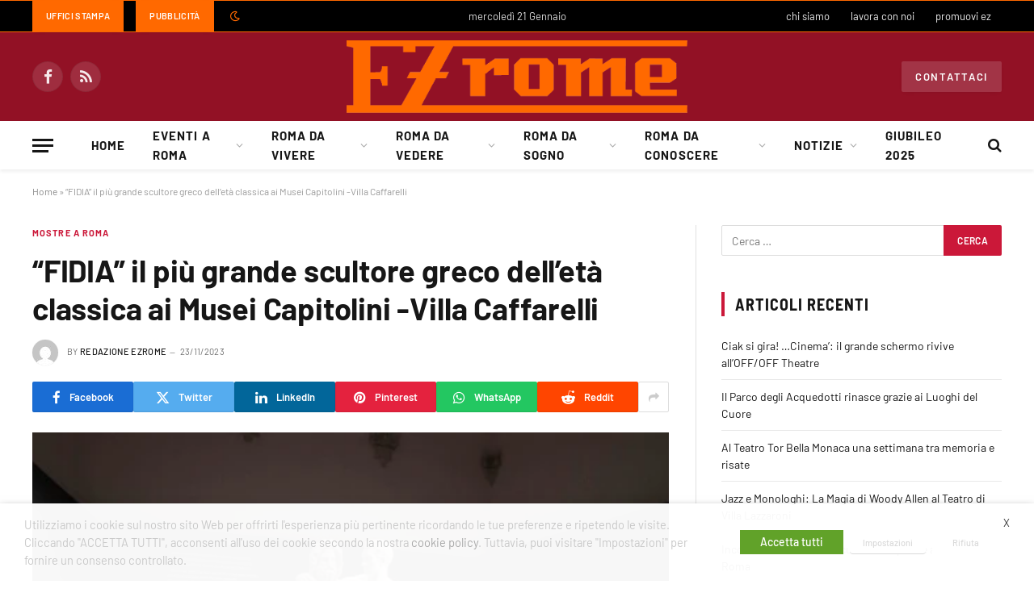

--- FILE ---
content_type: text/html; charset=UTF-8
request_url: https://www.ezrome.it/eventi-a-roma/mostre-a-roma/46126-fidia-il-piu-grande-scultore-greco-delleta-classica-ai-musei-capitolini-villa-caffarelli
body_size: 51663
content:

<!DOCTYPE html>
<html lang="it-IT" class="s-light site-s-light">

<head>

	<meta charset="UTF-8" />
	<meta name="viewport" content="width=device-width, initial-scale=1" />
	<meta name='robots' content='index, follow, max-image-preview:large, max-snippet:-1, max-video-preview:-1' />
	<style>img:is([sizes="auto" i], [sizes^="auto," i]) { contain-intrinsic-size: 3000px 1500px }</style>
	
<!-- Google Tag Manager for WordPress by gtm4wp.com -->
<script data-cfasync="false" data-pagespeed-no-defer>
	var gtm4wp_datalayer_name = "dataLayer";
	var dataLayer = dataLayer || [];
</script>
<!-- End Google Tag Manager for WordPress by gtm4wp.com -->
	<!-- This site is optimized with the Yoast SEO Premium plugin v23.5 (Yoast SEO v26.8) - https://yoast.com/product/yoast-seo-premium-wordpress/ -->
	<title>&quot;FIDIA&quot; il più grande scultore greco dell’età classica ai Musei Capitolini -Villa Caffarelli - EZ Rome</title>
<link data-wpr-hosted-gf-parameters="family=Barlow%3A400%2C500%2C600%2C700%7CBarlow%20Semi%20Condensed%3A400%2C500%2C600%2C700&display=swap" href="https://www.ezrome.it/wp-content/cache/fonts/1/google-fonts/css/c/c/8/330c54ad3353219ed6c626657a2f9.css" rel="stylesheet"><link rel="preload" as="image" imagesrcset="https://www.ezrome.it/wp-content/uploads/2023/11/fidia-mostra-modif.jpg" imagesizes="(max-width: 788px) 100vw, 788px" /><link rel="preload" as="font" href="https://www.ezrome.it/wp-content/themes/smart-mag/css/icons/fonts/ts-icons.woff2?v3.2" type="font/woff2" crossorigin="anonymous" />
	<link rel="canonical" href="https://www.ezrome.it/eventi-a-roma/mostre-a-roma/46126-fidia-il-piu-grande-scultore-greco-delleta-classica-ai-musei-capitolini-villa-caffarelli" />
	<meta property="og:locale" content="it_IT" />
	<meta property="og:type" content="article" />
	<meta property="og:title" content="&quot;FIDIA&quot; il più grande scultore greco dell’età classica ai Musei Capitolini -Villa Caffarelli" />
	<meta property="og:description" content="Dal 24 novembre ai Musei Capitolini – Villa Caffarelli la prima esposizione monografica dedicata al più grande scultore dell’età classica.Un percorso straordinario nella vita e nell’attività dell’artista, con oltre 100 opere, alcune esposte per la prima volta, tra reperti archeologici, dipinti, manoscritti, disegni, installazioni multimediali.«Nessuno supererà mai Fidia»Auguste Rodin, L’art, 1911 Il più grande scultore" />
	<meta property="og:url" content="https://www.ezrome.it/eventi-a-roma/mostre-a-roma/46126-fidia-il-piu-grande-scultore-greco-delleta-classica-ai-musei-capitolini-villa-caffarelli" />
	<meta property="og:site_name" content="EZ Rome" />
	<meta property="article:published_time" content="2023-11-23T13:13:12+00:00" />
	<meta property="article:modified_time" content="2023-11-23T13:13:13+00:00" />
	<meta property="og:image" content="https://www.ezrome.it/wp-content/uploads/2023/11/fidia-mostra-modif.jpg" />
	<meta property="og:image:width" content="600" />
	<meta property="og:image:height" content="300" />
	<meta property="og:image:type" content="image/jpeg" />
	<meta name="author" content="Redazione EZrome" />
	<meta name="twitter:card" content="summary_large_image" />
	<meta name="twitter:label1" content="Scritto da" />
	<meta name="twitter:data1" content="Redazione EZrome" />
	<meta name="twitter:label2" content="Tempo di lettura stimato" />
	<meta name="twitter:data2" content="8 minuti" />
	<script type="application/ld+json" class="yoast-schema-graph">{"@context":"https://schema.org","@graph":[{"@type":"Article","@id":"https://www.ezrome.it/eventi-a-roma/mostre-a-roma/46126-fidia-il-piu-grande-scultore-greco-delleta-classica-ai-musei-capitolini-villa-caffarelli#article","isPartOf":{"@id":"https://www.ezrome.it/eventi-a-roma/mostre-a-roma/46126-fidia-il-piu-grande-scultore-greco-delleta-classica-ai-musei-capitolini-villa-caffarelli"},"author":{"name":"Redazione EZrome","@id":"https://www.ezrome.it/#/schema/person/002b9ad084acd0429f07eefcefba1460"},"headline":"&#8220;FIDIA&#8221; il più grande scultore greco dell’età classica ai Musei Capitolini -Villa Caffarelli","datePublished":"2023-11-23T13:13:12+00:00","dateModified":"2023-11-23T13:13:13+00:00","mainEntityOfPage":{"@id":"https://www.ezrome.it/eventi-a-roma/mostre-a-roma/46126-fidia-il-piu-grande-scultore-greco-delleta-classica-ai-musei-capitolini-villa-caffarelli"},"wordCount":1456,"publisher":{"@id":"https://www.ezrome.it/#organization"},"image":{"@id":"https://www.ezrome.it/eventi-a-roma/mostre-a-roma/46126-fidia-il-piu-grande-scultore-greco-delleta-classica-ai-musei-capitolini-villa-caffarelli#primaryimage"},"thumbnailUrl":"https://www.ezrome.it/wp-content/uploads/2023/11/fidia-mostra-modif.jpg","keywords":["Auguste Rodin","Claudio Parisi Presicce","Fidia","Jean","Roberto Gualtieri"],"articleSection":["Mostre a Roma"],"inLanguage":"it-IT"},{"@type":"WebPage","@id":"https://www.ezrome.it/eventi-a-roma/mostre-a-roma/46126-fidia-il-piu-grande-scultore-greco-delleta-classica-ai-musei-capitolini-villa-caffarelli","url":"https://www.ezrome.it/eventi-a-roma/mostre-a-roma/46126-fidia-il-piu-grande-scultore-greco-delleta-classica-ai-musei-capitolini-villa-caffarelli","name":"\"FIDIA\" il più grande scultore greco dell’età classica ai Musei Capitolini -Villa Caffarelli - EZ Rome","isPartOf":{"@id":"https://www.ezrome.it/#website"},"primaryImageOfPage":{"@id":"https://www.ezrome.it/eventi-a-roma/mostre-a-roma/46126-fidia-il-piu-grande-scultore-greco-delleta-classica-ai-musei-capitolini-villa-caffarelli#primaryimage"},"image":{"@id":"https://www.ezrome.it/eventi-a-roma/mostre-a-roma/46126-fidia-il-piu-grande-scultore-greco-delleta-classica-ai-musei-capitolini-villa-caffarelli#primaryimage"},"thumbnailUrl":"https://www.ezrome.it/wp-content/uploads/2023/11/fidia-mostra-modif.jpg","datePublished":"2023-11-23T13:13:12+00:00","dateModified":"2023-11-23T13:13:13+00:00","breadcrumb":{"@id":"https://www.ezrome.it/eventi-a-roma/mostre-a-roma/46126-fidia-il-piu-grande-scultore-greco-delleta-classica-ai-musei-capitolini-villa-caffarelli#breadcrumb"},"inLanguage":"it-IT","potentialAction":[{"@type":"ReadAction","target":["https://www.ezrome.it/eventi-a-roma/mostre-a-roma/46126-fidia-il-piu-grande-scultore-greco-delleta-classica-ai-musei-capitolini-villa-caffarelli"]}]},{"@type":"ImageObject","inLanguage":"it-IT","@id":"https://www.ezrome.it/eventi-a-roma/mostre-a-roma/46126-fidia-il-piu-grande-scultore-greco-delleta-classica-ai-musei-capitolini-villa-caffarelli#primaryimage","url":"https://www.ezrome.it/wp-content/uploads/2023/11/fidia-mostra-modif.jpg","contentUrl":"https://www.ezrome.it/wp-content/uploads/2023/11/fidia-mostra-modif.jpg","width":600,"height":300},{"@type":"BreadcrumbList","@id":"https://www.ezrome.it/eventi-a-roma/mostre-a-roma/46126-fidia-il-piu-grande-scultore-greco-delleta-classica-ai-musei-capitolini-villa-caffarelli#breadcrumb","itemListElement":[{"@type":"ListItem","position":1,"name":"Home","item":"https://www.ezrome.it/"},{"@type":"ListItem","position":2,"name":"&#8220;FIDIA&#8221; il più grande scultore greco dell’età classica ai Musei Capitolini -Villa Caffarelli"}]},{"@type":"WebSite","@id":"https://www.ezrome.it/#website","url":"https://www.ezrome.it/","name":"EZ Rome","description":"vivere a Roma semplicemente","publisher":{"@id":"https://www.ezrome.it/#organization"},"potentialAction":[{"@type":"SearchAction","target":{"@type":"EntryPoint","urlTemplate":"https://www.ezrome.it/?s={search_term_string}"},"query-input":{"@type":"PropertyValueSpecification","valueRequired":true,"valueName":"search_term_string"}}],"inLanguage":"it-IT"},{"@type":"Organization","@id":"https://www.ezrome.it/#organization","name":"EZ Rome","url":"https://www.ezrome.it/","logo":{"@type":"ImageObject","inLanguage":"it-IT","@id":"https://www.ezrome.it/#/schema/logo/image/","url":"https://www.ezrome.it/wp-content/uploads/2023/04/logoez.png","contentUrl":"https://www.ezrome.it/wp-content/uploads/2023/04/logoez.png","width":280,"height":85,"caption":"EZ Rome"},"image":{"@id":"https://www.ezrome.it/#/schema/logo/image/"}},{"@type":"Person","@id":"https://www.ezrome.it/#/schema/person/002b9ad084acd0429f07eefcefba1460","name":"Redazione EZrome","image":{"@type":"ImageObject","inLanguage":"it-IT","@id":"https://www.ezrome.it/#/schema/person/image/","url":"https://secure.gravatar.com/avatar/543bc7a92142a162711c4787704a885e4737d90dd2c90b850de4b46272756d87?s=96&d=mm&r=g","contentUrl":"https://secure.gravatar.com/avatar/543bc7a92142a162711c4787704a885e4737d90dd2c90b850de4b46272756d87?s=96&d=mm&r=g","caption":"Redazione EZrome"},"url":"https://www.ezrome.it/author/conta"}]}</script>
	<!-- / Yoast SEO Premium plugin. -->


<link rel='dns-prefetch' href='//fonts.googleapis.com' />
<link href='https://fonts.gstatic.com' crossorigin rel='preconnect' />
<link rel="alternate" type="application/rss+xml" title="EZ Rome &raquo; Feed" href="https://www.ezrome.it/feed" />
<link rel='stylesheet' id='wp-block-library-css' href='https://www.ezrome.it/wp-includes/css/dist/block-library/style.min.css?ver=6.8.3' type='text/css' media='all' />
<style id='classic-theme-styles-inline-css' type='text/css'>
/*! This file is auto-generated */
.wp-block-button__link{color:#fff;background-color:#32373c;border-radius:9999px;box-shadow:none;text-decoration:none;padding:calc(.667em + 2px) calc(1.333em + 2px);font-size:1.125em}.wp-block-file__button{background:#32373c;color:#fff;text-decoration:none}
</style>
<style id='feedzy-rss-feeds-loop-style-inline-css' type='text/css'>
.wp-block-feedzy-rss-feeds-loop{display:grid;gap:24px;grid-template-columns:repeat(1,1fr)}@media(min-width:782px){.wp-block-feedzy-rss-feeds-loop.feedzy-loop-columns-2,.wp-block-feedzy-rss-feeds-loop.feedzy-loop-columns-3,.wp-block-feedzy-rss-feeds-loop.feedzy-loop-columns-4,.wp-block-feedzy-rss-feeds-loop.feedzy-loop-columns-5{grid-template-columns:repeat(2,1fr)}}@media(min-width:960px){.wp-block-feedzy-rss-feeds-loop.feedzy-loop-columns-2{grid-template-columns:repeat(2,1fr)}.wp-block-feedzy-rss-feeds-loop.feedzy-loop-columns-3{grid-template-columns:repeat(3,1fr)}.wp-block-feedzy-rss-feeds-loop.feedzy-loop-columns-4{grid-template-columns:repeat(4,1fr)}.wp-block-feedzy-rss-feeds-loop.feedzy-loop-columns-5{grid-template-columns:repeat(5,1fr)}}.wp-block-feedzy-rss-feeds-loop .wp-block-image.is-style-rounded img{border-radius:9999px}.wp-block-feedzy-rss-feeds-loop .wp-block-image:has(:is(img:not([src]),img[src=""])){display:none}

</style>
<style id='global-styles-inline-css' type='text/css'>
:root{--wp--preset--aspect-ratio--square: 1;--wp--preset--aspect-ratio--4-3: 4/3;--wp--preset--aspect-ratio--3-4: 3/4;--wp--preset--aspect-ratio--3-2: 3/2;--wp--preset--aspect-ratio--2-3: 2/3;--wp--preset--aspect-ratio--16-9: 16/9;--wp--preset--aspect-ratio--9-16: 9/16;--wp--preset--color--black: #000000;--wp--preset--color--cyan-bluish-gray: #abb8c3;--wp--preset--color--white: #ffffff;--wp--preset--color--pale-pink: #f78da7;--wp--preset--color--vivid-red: #cf2e2e;--wp--preset--color--luminous-vivid-orange: #ff6900;--wp--preset--color--luminous-vivid-amber: #fcb900;--wp--preset--color--light-green-cyan: #7bdcb5;--wp--preset--color--vivid-green-cyan: #00d084;--wp--preset--color--pale-cyan-blue: #8ed1fc;--wp--preset--color--vivid-cyan-blue: #0693e3;--wp--preset--color--vivid-purple: #9b51e0;--wp--preset--gradient--vivid-cyan-blue-to-vivid-purple: linear-gradient(135deg,rgba(6,147,227,1) 0%,rgb(155,81,224) 100%);--wp--preset--gradient--light-green-cyan-to-vivid-green-cyan: linear-gradient(135deg,rgb(122,220,180) 0%,rgb(0,208,130) 100%);--wp--preset--gradient--luminous-vivid-amber-to-luminous-vivid-orange: linear-gradient(135deg,rgba(252,185,0,1) 0%,rgba(255,105,0,1) 100%);--wp--preset--gradient--luminous-vivid-orange-to-vivid-red: linear-gradient(135deg,rgba(255,105,0,1) 0%,rgb(207,46,46) 100%);--wp--preset--gradient--very-light-gray-to-cyan-bluish-gray: linear-gradient(135deg,rgb(238,238,238) 0%,rgb(169,184,195) 100%);--wp--preset--gradient--cool-to-warm-spectrum: linear-gradient(135deg,rgb(74,234,220) 0%,rgb(151,120,209) 20%,rgb(207,42,186) 40%,rgb(238,44,130) 60%,rgb(251,105,98) 80%,rgb(254,248,76) 100%);--wp--preset--gradient--blush-light-purple: linear-gradient(135deg,rgb(255,206,236) 0%,rgb(152,150,240) 100%);--wp--preset--gradient--blush-bordeaux: linear-gradient(135deg,rgb(254,205,165) 0%,rgb(254,45,45) 50%,rgb(107,0,62) 100%);--wp--preset--gradient--luminous-dusk: linear-gradient(135deg,rgb(255,203,112) 0%,rgb(199,81,192) 50%,rgb(65,88,208) 100%);--wp--preset--gradient--pale-ocean: linear-gradient(135deg,rgb(255,245,203) 0%,rgb(182,227,212) 50%,rgb(51,167,181) 100%);--wp--preset--gradient--electric-grass: linear-gradient(135deg,rgb(202,248,128) 0%,rgb(113,206,126) 100%);--wp--preset--gradient--midnight: linear-gradient(135deg,rgb(2,3,129) 0%,rgb(40,116,252) 100%);--wp--preset--font-size--small: 13px;--wp--preset--font-size--medium: 20px;--wp--preset--font-size--large: 36px;--wp--preset--font-size--x-large: 42px;--wp--preset--spacing--20: 0.44rem;--wp--preset--spacing--30: 0.67rem;--wp--preset--spacing--40: 1rem;--wp--preset--spacing--50: 1.5rem;--wp--preset--spacing--60: 2.25rem;--wp--preset--spacing--70: 3.38rem;--wp--preset--spacing--80: 5.06rem;--wp--preset--shadow--natural: 6px 6px 9px rgba(0, 0, 0, 0.2);--wp--preset--shadow--deep: 12px 12px 50px rgba(0, 0, 0, 0.4);--wp--preset--shadow--sharp: 6px 6px 0px rgba(0, 0, 0, 0.2);--wp--preset--shadow--outlined: 6px 6px 0px -3px rgba(255, 255, 255, 1), 6px 6px rgba(0, 0, 0, 1);--wp--preset--shadow--crisp: 6px 6px 0px rgba(0, 0, 0, 1);}:where(.is-layout-flex){gap: 0.5em;}:where(.is-layout-grid){gap: 0.5em;}body .is-layout-flex{display: flex;}.is-layout-flex{flex-wrap: wrap;align-items: center;}.is-layout-flex > :is(*, div){margin: 0;}body .is-layout-grid{display: grid;}.is-layout-grid > :is(*, div){margin: 0;}:where(.wp-block-columns.is-layout-flex){gap: 2em;}:where(.wp-block-columns.is-layout-grid){gap: 2em;}:where(.wp-block-post-template.is-layout-flex){gap: 1.25em;}:where(.wp-block-post-template.is-layout-grid){gap: 1.25em;}.has-black-color{color: var(--wp--preset--color--black) !important;}.has-cyan-bluish-gray-color{color: var(--wp--preset--color--cyan-bluish-gray) !important;}.has-white-color{color: var(--wp--preset--color--white) !important;}.has-pale-pink-color{color: var(--wp--preset--color--pale-pink) !important;}.has-vivid-red-color{color: var(--wp--preset--color--vivid-red) !important;}.has-luminous-vivid-orange-color{color: var(--wp--preset--color--luminous-vivid-orange) !important;}.has-luminous-vivid-amber-color{color: var(--wp--preset--color--luminous-vivid-amber) !important;}.has-light-green-cyan-color{color: var(--wp--preset--color--light-green-cyan) !important;}.has-vivid-green-cyan-color{color: var(--wp--preset--color--vivid-green-cyan) !important;}.has-pale-cyan-blue-color{color: var(--wp--preset--color--pale-cyan-blue) !important;}.has-vivid-cyan-blue-color{color: var(--wp--preset--color--vivid-cyan-blue) !important;}.has-vivid-purple-color{color: var(--wp--preset--color--vivid-purple) !important;}.has-black-background-color{background-color: var(--wp--preset--color--black) !important;}.has-cyan-bluish-gray-background-color{background-color: var(--wp--preset--color--cyan-bluish-gray) !important;}.has-white-background-color{background-color: var(--wp--preset--color--white) !important;}.has-pale-pink-background-color{background-color: var(--wp--preset--color--pale-pink) !important;}.has-vivid-red-background-color{background-color: var(--wp--preset--color--vivid-red) !important;}.has-luminous-vivid-orange-background-color{background-color: var(--wp--preset--color--luminous-vivid-orange) !important;}.has-luminous-vivid-amber-background-color{background-color: var(--wp--preset--color--luminous-vivid-amber) !important;}.has-light-green-cyan-background-color{background-color: var(--wp--preset--color--light-green-cyan) !important;}.has-vivid-green-cyan-background-color{background-color: var(--wp--preset--color--vivid-green-cyan) !important;}.has-pale-cyan-blue-background-color{background-color: var(--wp--preset--color--pale-cyan-blue) !important;}.has-vivid-cyan-blue-background-color{background-color: var(--wp--preset--color--vivid-cyan-blue) !important;}.has-vivid-purple-background-color{background-color: var(--wp--preset--color--vivid-purple) !important;}.has-black-border-color{border-color: var(--wp--preset--color--black) !important;}.has-cyan-bluish-gray-border-color{border-color: var(--wp--preset--color--cyan-bluish-gray) !important;}.has-white-border-color{border-color: var(--wp--preset--color--white) !important;}.has-pale-pink-border-color{border-color: var(--wp--preset--color--pale-pink) !important;}.has-vivid-red-border-color{border-color: var(--wp--preset--color--vivid-red) !important;}.has-luminous-vivid-orange-border-color{border-color: var(--wp--preset--color--luminous-vivid-orange) !important;}.has-luminous-vivid-amber-border-color{border-color: var(--wp--preset--color--luminous-vivid-amber) !important;}.has-light-green-cyan-border-color{border-color: var(--wp--preset--color--light-green-cyan) !important;}.has-vivid-green-cyan-border-color{border-color: var(--wp--preset--color--vivid-green-cyan) !important;}.has-pale-cyan-blue-border-color{border-color: var(--wp--preset--color--pale-cyan-blue) !important;}.has-vivid-cyan-blue-border-color{border-color: var(--wp--preset--color--vivid-cyan-blue) !important;}.has-vivid-purple-border-color{border-color: var(--wp--preset--color--vivid-purple) !important;}.has-vivid-cyan-blue-to-vivid-purple-gradient-background{background: var(--wp--preset--gradient--vivid-cyan-blue-to-vivid-purple) !important;}.has-light-green-cyan-to-vivid-green-cyan-gradient-background{background: var(--wp--preset--gradient--light-green-cyan-to-vivid-green-cyan) !important;}.has-luminous-vivid-amber-to-luminous-vivid-orange-gradient-background{background: var(--wp--preset--gradient--luminous-vivid-amber-to-luminous-vivid-orange) !important;}.has-luminous-vivid-orange-to-vivid-red-gradient-background{background: var(--wp--preset--gradient--luminous-vivid-orange-to-vivid-red) !important;}.has-very-light-gray-to-cyan-bluish-gray-gradient-background{background: var(--wp--preset--gradient--very-light-gray-to-cyan-bluish-gray) !important;}.has-cool-to-warm-spectrum-gradient-background{background: var(--wp--preset--gradient--cool-to-warm-spectrum) !important;}.has-blush-light-purple-gradient-background{background: var(--wp--preset--gradient--blush-light-purple) !important;}.has-blush-bordeaux-gradient-background{background: var(--wp--preset--gradient--blush-bordeaux) !important;}.has-luminous-dusk-gradient-background{background: var(--wp--preset--gradient--luminous-dusk) !important;}.has-pale-ocean-gradient-background{background: var(--wp--preset--gradient--pale-ocean) !important;}.has-electric-grass-gradient-background{background: var(--wp--preset--gradient--electric-grass) !important;}.has-midnight-gradient-background{background: var(--wp--preset--gradient--midnight) !important;}.has-small-font-size{font-size: var(--wp--preset--font-size--small) !important;}.has-medium-font-size{font-size: var(--wp--preset--font-size--medium) !important;}.has-large-font-size{font-size: var(--wp--preset--font-size--large) !important;}.has-x-large-font-size{font-size: var(--wp--preset--font-size--x-large) !important;}
:where(.wp-block-post-template.is-layout-flex){gap: 1.25em;}:where(.wp-block-post-template.is-layout-grid){gap: 1.25em;}
:where(.wp-block-columns.is-layout-flex){gap: 2em;}:where(.wp-block-columns.is-layout-grid){gap: 2em;}
:root :where(.wp-block-pullquote){font-size: 1.5em;line-height: 1.6;}
</style>
<link rel='stylesheet' id='cookie-law-info-css' href='https://www.ezrome.it/wp-content/plugins/webtoffee-gdpr-cookie-consent/public/css/cookie-law-info-public.css?ver=2.6.6' type='text/css' media='all' />
<link rel='stylesheet' id='cookie-law-info-gdpr-css' href='https://www.ezrome.it/wp-content/plugins/webtoffee-gdpr-cookie-consent/public/css/cookie-law-info-gdpr.css?ver=2.6.6' type='text/css' media='all' />
<style id='cookie-law-info-gdpr-inline-css' type='text/css'>
.cli-modal-content, .cli-tab-content { background-color: #ffffff; }.cli-privacy-content-text, .cli-modal .cli-modal-dialog, .cli-tab-container p, a.cli-privacy-readmore { color: #000000; }.cli-tab-header { background-color: #f2f2f2; }.cli-tab-header, .cli-tab-header a.cli-nav-link,span.cli-necessary-caption,.cli-switch .cli-slider:after { color: #000000; }.cli-switch .cli-slider:before { background-color: #ffffff; }.cli-switch input:checked + .cli-slider:before { background-color: #ffffff; }.cli-switch .cli-slider { background-color: #e3e1e8; }.cli-switch input:checked + .cli-slider { background-color: #28a745; }.cli-modal-close svg { fill: #000000; }.cli-tab-footer .wt-cli-privacy-accept-all-btn { background-color: #00acad; color: #ffffff}.cli-tab-footer .wt-cli-privacy-accept-btn { background-color: #00acad; color: #ffffff}.cli-tab-header a:before{ border-right: 1px solid #000000; border-bottom: 1px solid #000000; }
</style>
<link rel='stylesheet' id='smartmag-core-css' href='https://www.ezrome.it/wp-content/themes/smart-mag/style.css?ver=10.3.0' type='text/css' media='all' />
<style id='smartmag-core-inline-css' type='text/css'>
:root { --c-main: #cb1839;
--c-main-rgb: 203,24,57;
--text-font: "Barlow", system-ui, -apple-system, "Segoe UI", Arial, sans-serif;
--body-font: "Barlow", system-ui, -apple-system, "Segoe UI", Arial, sans-serif;
--title-size-s: 20px; }
.main-sidebar .widget-title .heading { font-size: 20px; }
.smart-head-main { --c-shadow: rgba(10,0,0,0.06); }
.smart-head-main .smart-head-top { border-top-width: 1px; border-top-color: #ff6900; border-bottom-width: 1px; border-bottom-color: #ff6900; }
.smart-head-main .smart-head-mid { background-color: #921125; }
.s-dark .smart-head-main .smart-head-mid,
.smart-head-main .s-dark.smart-head-mid { background-color: #921125; }
.smart-head-main .smart-head-bot { border-bottom-width: 1px; }
.navigation-main .menu > li > a { font-size: 15px; font-weight: bold; letter-spacing: 0.07em; }
.smart-head-mobile .smart-head-mid { background-color: #921125; border-bottom-width: 0px; }
.mobile-menu { font-size: 15px; text-transform: uppercase; letter-spacing: .05em; }
.s-light .navigation-small { --c-nav-hov: #ff6900; }
.s-dark .navigation-small { --c-nav-hov: #ff6900; }
.s-dark .smart-head-main .spc-social,
.smart-head-main .s-dark .spc-social { --c-spc-social: rgba(255,255,255,0.9); --c-spc-social-hov: #e5e5e5; }
.smart-head-main .scheme-switcher a { color: #ff6900; }
.s-dark .smart-head-main .scheme-switcher a,
.smart-head-main .s-dark .scheme-switcher a { color: #ff6900; }
.smart-head-mobile .scheme-switcher a { color: #ff6900; }
.s-dark .smart-head-mobile .scheme-switcher a,
.smart-head-mobile .s-dark .scheme-switcher a { color: #ff6900; }
.smart-head .ts-button1 { font-size: 13px; letter-spacing: 0.13em; }
.s-dark .smart-head .ts-button1,
.smart-head .s-dark .ts-button1 { background-color: rgba(255,255,255,0.15); }
.smart-head .ts-button2:not(._):hover { color: #921125; }
.smart-head .ts-button2 { background-color: #ff6900; border-radius: 0px; }
.smart-head .ts-button3:not(._):hover { color: #921125; }
.smart-head .ts-button3 { background-color: #ff6900; border-radius: 0px; }
.post-meta .meta-item, .post-meta .text-in { font-size: 11px; text-transform: uppercase; letter-spacing: .03em; }
.post-meta .post-cat > a { font-weight: bold; letter-spacing: .1em; }
.block-head .heading { font-family: "Barlow Semi Condensed", system-ui, -apple-system, "Segoe UI", Arial, sans-serif; }
.block-head-i .heading { font-size: 21px; font-weight: bold; letter-spacing: 0.05em; }
.post-share-b:not(.is-not-global) { --service-gap: 3px; }
.site-s-light .s-head-modern-a .post-meta { --c-post-meta: #707070; }
.s-dark .s-head-modern-a .post-meta { --c-post-meta: #d3d3d3; }
.a-wrap-2 { background-color: #f9f9f9; }
.s-dark .a-wrap-2 { background-color: #2d2d2d; }
.a-wrap-2:not(._) { margin-top: 0px; }
@media (min-width: 1200px) { .s-head-modern-a .post-title { font-size: 38px; } }
@media (min-width: 941px) and (max-width: 1200px) { .navigation-main .menu > li > a { font-size: calc(10px + (15px - 10px) * .7); } }


</style>
<link rel='stylesheet' id='smartmag-magnific-popup-css' href='https://www.ezrome.it/wp-content/themes/smart-mag/css/lightbox.css?ver=10.3.0' type='text/css' media='all' />
<link rel='stylesheet' id='smartmag-icons-css' href='https://www.ezrome.it/wp-content/themes/smart-mag/css/icons/icons.css?ver=10.3.0' type='text/css' media='all' />

<script type="text/javascript" id="smartmag-lazy-inline-js-after">
/* <![CDATA[ */
/**
 * @copyright ThemeSphere
 * @preserve
 */
var BunyadLazy={};BunyadLazy.load=function(){function a(e,n){var t={};e.dataset.bgset&&e.dataset.sizes?(t.sizes=e.dataset.sizes,t.srcset=e.dataset.bgset):t.src=e.dataset.bgsrc,function(t){var a=t.dataset.ratio;if(0<a){const e=t.parentElement;if(e.classList.contains("media-ratio")){const n=e.style;n.getPropertyValue("--a-ratio")||(n.paddingBottom=100/a+"%")}}}(e);var a,o=document.createElement("img");for(a in o.onload=function(){var t="url('"+(o.currentSrc||o.src)+"')",a=e.style;a.backgroundImage!==t&&requestAnimationFrame(()=>{a.backgroundImage=t,n&&n()}),o.onload=null,o.onerror=null,o=null},o.onerror=o.onload,t)o.setAttribute(a,t[a]);o&&o.complete&&0<o.naturalWidth&&o.onload&&o.onload()}function e(t){t.dataset.loaded||a(t,()=>{document.dispatchEvent(new Event("lazyloaded")),t.dataset.loaded=1})}function n(t){"complete"===document.readyState?t():window.addEventListener("load",t)}return{initEarly:function(){var t,a=()=>{document.querySelectorAll(".img.bg-cover:not(.lazyload)").forEach(e)};"complete"!==document.readyState?(t=setInterval(a,150),n(()=>{a(),clearInterval(t)})):a()},callOnLoad:n,initBgImages:function(t){t&&n(()=>{document.querySelectorAll(".img.bg-cover").forEach(e)})},bgLoad:a}}(),BunyadLazy.load.initEarly();
/* ]]> */
</script>
<script type="text/javascript" src="https://www.ezrome.it/wp-includes/js/jquery/jquery.min.js?ver=3.7.1" id="jquery-core-js"></script>
<script type="text/javascript" src="https://www.ezrome.it/wp-includes/js/jquery/jquery-migrate.min.js?ver=3.4.1" id="jquery-migrate-js"></script>
<script type="text/javascript" id="cookie-law-info-js-extra">
/* <![CDATA[ */
var Cli_Data = {"nn_cookie_ids":[],"non_necessary_cookies":{"necessari":["viewed_cookie_policy","cookielawinfo-checkbox-necessary","cookielawinfo-checkbox-functional","cookielawinfo-checkbox-performance","cookielawinfo-checkbox-analytics","cookielawinfo-checkbox-others"]},"cookielist":{"funzionali":{"id":97,"status":true,"priority":5,"title":"Funzionali","strict":false,"default_state":true,"ccpa_optout":false,"loadonstart":false},"prestazione":{"id":98,"status":true,"priority":4,"title":"Prestazione","strict":false,"default_state":false,"ccpa_optout":false,"loadonstart":false},"analitici":{"id":99,"status":true,"priority":3,"title":"Analitici","strict":false,"default_state":false,"ccpa_optout":false,"loadonstart":false},"pubblicitari":{"id":100,"status":true,"priority":2,"title":"Pubblicitari","strict":false,"default_state":false,"ccpa_optout":false,"loadonstart":false},"altri":{"id":101,"status":true,"priority":1,"title":"Altri","strict":false,"default_state":false,"ccpa_optout":false,"loadonstart":false},"necessari":{"id":96,"status":true,"priority":0,"title":"Necessari","strict":false,"default_state":false,"ccpa_optout":false,"loadonstart":false}},"ajax_url":"https:\/\/www.ezrome.it\/wp-admin\/admin-ajax.php","current_lang":"it","security":"832ea620e4","eu_countries":["GB"],"geoIP":"disabled","use_custom_geolocation_api":"","custom_geolocation_api":"https:\/\/geoip.cookieyes.com\/geoip\/checker\/result.php","consentVersion":"1","strictlyEnabled":["necessary","obligatoire"],"cookieDomain":"","privacy_length":"250","ccpaEnabled":"","ccpaRegionBased":"","ccpaBarEnabled":"","ccpaType":"gdpr","triggerDomRefresh":"","secure_cookies":""};
var log_object = {"ajax_url":"https:\/\/www.ezrome.it\/wp-admin\/admin-ajax.php"};
/* ]]> */
</script>
<script type="text/javascript" src="https://www.ezrome.it/wp-content/plugins/webtoffee-gdpr-cookie-consent/public/js/cookie-law-info-public.js?ver=2.6.6" id="cookie-law-info-js"></script>
<style type="text/css">
.feedzy-rss-link-icon:after {
	content: url("https://www.ezrome.it/wp-content/plugins/feedzy-rss-feeds/img/external-link.png");
	margin-left: 3px;
}
</style>
		<!-- Generated by Jetpack Social -->
<meta property="og:title" content="&#8220;FIDIA&#8221; il più grande scultore greco dell’età classica ai Musei Capitolini -Villa Caffarelli">
<meta property="og:url" content="https://www.ezrome.it/eventi-a-roma/mostre-a-roma/46126-fidia-il-piu-grande-scultore-greco-delleta-classica-ai-musei-capitolini-villa-caffarelli">
<meta property="og:description" content="Dal 24 novembre ai Musei Capitolini – Villa Caffarelli la prima esposizione monografica dedicata al più grande scultore dell’età classica.Un percorso straordinario nella vita e nell’attività dell’…">
<meta property="og:image" content="https://www.ezrome.it/wp-content/uploads/2023/11/fidia-mostra-modif.jpg">
<meta property="og:image:width" content="600">
<meta property="og:image:height" content="300">
<meta name="twitter:image" content="https://www.ezrome.it/wp-content/uploads/2023/11/fidia-mostra-modif.jpg">
<meta name="twitter:card" content="summary_large_image">
<!-- / Jetpack Social -->
  <script src="https://cdn.onesignal.com/sdks/web/v16/OneSignalSDK.page.js" defer></script>
  <script>
          window.OneSignalDeferred = window.OneSignalDeferred || [];
          OneSignalDeferred.push(async function(OneSignal) {
            await OneSignal.init({
              appId: "1867eee3-bdda-4530-b119-d4f2e86fe6fb",
              serviceWorkerOverrideForTypical: true,
              path: "https://www.ezrome.it/wp-content/plugins/onesignal-free-web-push-notifications/sdk_files/",
              serviceWorkerParam: { scope: "/wp-content/plugins/onesignal-free-web-push-notifications/sdk_files/push/onesignal/" },
              serviceWorkerPath: "OneSignalSDKWorker.js",
            });
          });

          // Unregister the legacy OneSignal service worker to prevent scope conflicts
          if (navigator.serviceWorker) {
            navigator.serviceWorker.getRegistrations().then((registrations) => {
              // Iterate through all registered service workers
              registrations.forEach((registration) => {
                // Check the script URL to identify the specific service worker
                if (registration.active && registration.active.scriptURL.includes('OneSignalSDKWorker.js.php')) {
                  // Unregister the service worker
                  registration.unregister().then((success) => {
                    if (success) {
                      console.log('OneSignalSW: Successfully unregistered:', registration.active.scriptURL);
                    } else {
                      console.log('OneSignalSW: Failed to unregister:', registration.active.scriptURL);
                    }
                  });
                }
              });
            }).catch((error) => {
              console.error('Error fetching service worker registrations:', error);
            });
        }
        </script>

<!-- Google Tag Manager for WordPress by gtm4wp.com -->
<!-- GTM Container placement set to automatic -->
<script data-cfasync="false" data-pagespeed-no-defer>
	var dataLayer_content = {"pagePostType":"post","pagePostType2":"single-post","pageCategory":["mostre-a-roma"],"pageAttributes":["auguste-rodin","claudio-parisi-presicce","fidia","jean","roberto-gualtieri"],"pagePostAuthor":"Redazione EZrome"};
	dataLayer.push( dataLayer_content );
</script>
<script type="text/plain" data-cli-class="cli-blocker-script" data-cli-label="Google Tag Manager"  data-cli-script-type="funzionali" data-cli-block="true" data-cli-block-if-ccpa-optout="false" data-cli-element-position="head" data-cfasync="false" data-pagespeed-no-defer>
(function(w,d,s,l,i){w[l]=w[l]||[];w[l].push({'gtm.start':
new Date().getTime(),event:'gtm.js'});var f=d.getElementsByTagName(s)[0],
j=d.createElement(s),dl=l!='dataLayer'?'&l='+l:'';j.async=true;j.src=
'//www.googletagmanager.com/gtm.js?id='+i+dl;f.parentNode.insertBefore(j,f);
})(window,document,'script','dataLayer','GTM-TPCHMTF');
</script>
<!-- End Google Tag Manager for WordPress by gtm4wp.com -->
		<script>
		var BunyadSchemeKey = 'bunyad-scheme';
		(() => {
			const d = document.documentElement;
			const c = d.classList;
			var scheme = localStorage.getItem(BunyadSchemeKey);
			
			if (scheme) {
				d.dataset.origClass = c;
				scheme === 'dark' ? c.remove('s-light', 'site-s-light') : c.remove('s-dark', 'site-s-dark');
				c.add('site-s-' + scheme, 's-' + scheme);
			}
		})();
		</script>
		<meta name="generator" content="Elementor 3.30.2; features: e_font_icon_svg, additional_custom_breakpoints, e_element_cache; settings: css_print_method-external, google_font-enabled, font_display-swap">
			<style>
				.e-con.e-parent:nth-of-type(n+4):not(.e-lazyloaded):not(.e-no-lazyload),
				.e-con.e-parent:nth-of-type(n+4):not(.e-lazyloaded):not(.e-no-lazyload) * {
					background-image: none !important;
				}
				@media screen and (max-height: 1024px) {
					.e-con.e-parent:nth-of-type(n+3):not(.e-lazyloaded):not(.e-no-lazyload),
					.e-con.e-parent:nth-of-type(n+3):not(.e-lazyloaded):not(.e-no-lazyload) * {
						background-image: none !important;
					}
				}
				@media screen and (max-height: 640px) {
					.e-con.e-parent:nth-of-type(n+2):not(.e-lazyloaded):not(.e-no-lazyload),
					.e-con.e-parent:nth-of-type(n+2):not(.e-lazyloaded):not(.e-no-lazyload) * {
						background-image: none !important;
					}
				}
			</style>
			<script type="text/plain" data-cli-class="cli-blocker-script" data-cli-label="Google Adsense"  data-cli-script-type="analitici" data-cli-block="true" data-cli-block-if-ccpa-optout="false" data-cli-element-position="head" async src="https://pagead2.googlesyndication.com/pagead/js/adsbygoogle.js?client=ca-pub-2424105997908636"
     crossorigin="anonymous"></script><link rel="icon" href="https://www.ezrome.it/wp-content/uploads/2025/03/cropped-favicon-32x32.png" sizes="32x32" />
<link rel="icon" href="https://www.ezrome.it/wp-content/uploads/2025/03/cropped-favicon-192x192.png" sizes="192x192" />
<link rel="apple-touch-icon" href="https://www.ezrome.it/wp-content/uploads/2025/03/cropped-favicon-180x180.png" />
<meta name="msapplication-TileImage" content="https://www.ezrome.it/wp-content/uploads/2025/03/cropped-favicon-270x270.png" />
<noscript><style id="rocket-lazyload-nojs-css">.rll-youtube-player, [data-lazy-src]{display:none !important;}</style></noscript>

<meta name="generator" content="WP Rocket 3.20.1.2" data-wpr-features="wpr_lazyload_images wpr_image_dimensions wpr_preload_links wpr_host_fonts_locally wpr_desktop" /></head>

<body class="wp-singular post-template-default single single-post postid-46126 single-format-standard wp-theme-smart-mag right-sidebar post-layout-modern post-cat-30 has-lb has-lb-sm ts-img-hov-fade has-sb-sep layout-normal elementor-default elementor-kit-73834">


<!-- GTM Container placement set to automatic -->
<!-- Google Tag Manager (noscript) -->
				<noscript><iframe data-cli-class="cli-blocker-script" data-cli-label="Google Tag Manager"  data-cli-script-type="funzionali" data-cli-block="true" data-cli-block-if-ccpa-optout="false" data-cli-element-position="body" data-cli-placeholder="Accept &lt;a class=&quot;cli_manage_current_consent&quot; tabindex=&quot;0&quot;&gt;Funzionali&lt;/a&gt; cookies to view the content." data-cli-src="https://www.googletagmanager.com/ns.html?id=GTM-TPCHMTF" height="0" width="0" style="display:none;visibility:hidden" aria-hidden="true"></iframe></noscript>
<!-- End Google Tag Manager (noscript) -->

<div data-rocket-location-hash="a933d212100e5e0b47adec7322983482" class="main-wrap">

	
<div data-rocket-location-hash="f095da910053694a9017f7c35c9c7614" class="off-canvas-backdrop"></div>
<div data-rocket-location-hash="b9bedebb507d088b143157970a77b56c" class="mobile-menu-container off-canvas s-dark" id="off-canvas">

	<div data-rocket-location-hash="74c5b8180307cd6dba3c190477edcc0a" class="off-canvas-head">
		<a href="#" class="close">
			<span class="visuallyhidden">Close Menu</span>
			<i class="tsi tsi-times"></i>
		</a>

		<div class="ts-logo">
					</div>
	</div>

	<div data-rocket-location-hash="43bfab4188aca985be6c3bccc02821fc" class="off-canvas-content">

					<ul class="mobile-menu"></ul>
		
					<div class="off-canvas-widgets">
				
		<div id="smartmag-block-posts-small-2" class="widget ts-block-widget smartmag-widget-posts-small">		
		<div class="block">
					<section class="block-wrap block-posts-small block-sc mb-none" data-id="1">

			<div class="widget-title block-head block-head-ac block-head-b"><h5 class="heading">Ultime</h5></div>	
			<div class="block-content">
				
	<div class="loop loop-small loop-small-a loop-sep loop-small-sep grid grid-1 md:grid-1 sm:grid-1 xs:grid-1">

					
<article class="l-post small-post small-a-post m-pos-left">

	
			<div class="media">

		
			<a href="https://www.ezrome.it/eventi-a-roma/spettacoli-teatrali-roma/94493-ciak-si-gira-cinema-il-grande-schermo-rivive-alloff-off-theatre" class="image-link media-ratio ar-bunyad-thumb" title="Ciak si gira! …Cinema’: il grande schermo rivive all&#8217;OFF/OFF Theatre"><span data-bgsrc="https://www.ezrome.it/wp-content/uploads/2026/01/Alma-Manera-Beppe-Convertini_Ciak-si-gira7ph-Vonjako-7-300x200.jpeg" class="img bg-cover wp-post-image attachment-medium size-medium lazyload" data-bgset="https://www.ezrome.it/wp-content/uploads/2026/01/Alma-Manera-Beppe-Convertini_Ciak-si-gira7ph-Vonjako-7-300x200.jpeg 300w, https://www.ezrome.it/wp-content/uploads/2026/01/Alma-Manera-Beppe-Convertini_Ciak-si-gira7ph-Vonjako-7-768x512.jpeg 768w, https://www.ezrome.it/wp-content/uploads/2026/01/Alma-Manera-Beppe-Convertini_Ciak-si-gira7ph-Vonjako-7-150x100.jpeg 150w, https://www.ezrome.it/wp-content/uploads/2026/01/Alma-Manera-Beppe-Convertini_Ciak-si-gira7ph-Vonjako-7-450x300.jpeg 450w, https://www.ezrome.it/wp-content/uploads/2026/01/Alma-Manera-Beppe-Convertini_Ciak-si-gira7ph-Vonjako-7.jpeg 1024w" data-sizes="(max-width: 110px) 100vw, 110px"></span></a>			
			
			
			
		
		</div>
	

	
		<div class="content">

			<div class="post-meta post-meta-a post-meta-left has-below"><h4 class="is-title post-title"><a href="https://www.ezrome.it/eventi-a-roma/spettacoli-teatrali-roma/94493-ciak-si-gira-cinema-il-grande-schermo-rivive-alloff-off-theatre">Ciak si gira! …Cinema’: il grande schermo rivive all&#8217;OFF/OFF Theatre</a></h4><div class="post-meta-items meta-below"><span class="meta-item date"><span class="date-link"><time class="post-date" datetime="2026-01-21T13:23:23+01:00">21/01/2026</time></span></span></div></div>			
			
			
		</div>

	
</article>	
					
<article class="l-post small-post small-a-post m-pos-left">

	
			<div class="media">

		
			<a href="https://www.ezrome.it/eventi-a-roma/spettacoli-teatrali-roma/94487-al-teatro-tor-bella-monaca-una-settimana-tra-memoria-e-risate" class="image-link media-ratio ar-bunyad-thumb" title="Al Teatro Tor Bella Monaca una settimana tra memoria e risate"><span data-bgsrc="https://www.ezrome.it/wp-content/uploads/2026/01/bent-300x169.jpg" class="img bg-cover wp-post-image attachment-medium size-medium lazyload" data-bgset="https://www.ezrome.it/wp-content/uploads/2026/01/bent-300x169.jpg 300w, https://www.ezrome.it/wp-content/uploads/2026/01/bent-1024x575.jpg 1024w, https://www.ezrome.it/wp-content/uploads/2026/01/bent-768x432.jpg 768w, https://www.ezrome.it/wp-content/uploads/2026/01/bent-1536x863.jpg 1536w, https://www.ezrome.it/wp-content/uploads/2026/01/bent-150x84.jpg 150w, https://www.ezrome.it/wp-content/uploads/2026/01/bent-450x253.jpg 450w, https://www.ezrome.it/wp-content/uploads/2026/01/bent-1200x674.jpg 1200w, https://www.ezrome.it/wp-content/uploads/2026/01/bent.jpg 1601w" data-sizes="(max-width: 110px) 100vw, 110px"></span></a>			
			
			
			
		
		</div>
	

	
		<div class="content">

			<div class="post-meta post-meta-a post-meta-left has-below"><h4 class="is-title post-title"><a href="https://www.ezrome.it/eventi-a-roma/spettacoli-teatrali-roma/94487-al-teatro-tor-bella-monaca-una-settimana-tra-memoria-e-risate">Al Teatro Tor Bella Monaca una settimana tra memoria e risate</a></h4><div class="post-meta-items meta-below"><span class="meta-item date"><span class="date-link"><time class="post-date" datetime="2026-01-21T12:51:12+01:00">21/01/2026</time></span></span></div></div>			
			
			
		</div>

	
</article>	
					
<article class="l-post small-post small-a-post m-pos-left">

	
			<div class="media">

		
			<a href="https://www.ezrome.it/eventi-a-roma/concerti-a-roma/94484-jazz-e-monologhi-la-magia-di-woody-allen-al-teatro-di-villa-lazzaroni" class="image-link media-ratio ar-bunyad-thumb" title="Jazz e Monologhi: La Magia di Woody Allen al Teatro di Villa Lazzaroni"><span data-bgsrc="https://www.ezrome.it/wp-content/uploads/2026/01/Piji-300x200.jpg" class="img bg-cover wp-post-image attachment-medium size-medium lazyload" data-bgset="https://www.ezrome.it/wp-content/uploads/2026/01/Piji-300x200.jpg 300w, https://www.ezrome.it/wp-content/uploads/2026/01/Piji-768x512.jpg 768w, https://www.ezrome.it/wp-content/uploads/2026/01/Piji-150x100.jpg 150w, https://www.ezrome.it/wp-content/uploads/2026/01/Piji-450x300.jpg 450w, https://www.ezrome.it/wp-content/uploads/2026/01/Piji.jpg 900w" data-sizes="(max-width: 110px) 100vw, 110px"></span></a>			
			
			
			
		
		</div>
	

	
		<div class="content">

			<div class="post-meta post-meta-a post-meta-left has-below"><h4 class="is-title post-title"><a href="https://www.ezrome.it/eventi-a-roma/concerti-a-roma/94484-jazz-e-monologhi-la-magia-di-woody-allen-al-teatro-di-villa-lazzaroni">Jazz e Monologhi: La Magia di Woody Allen al Teatro di Villa Lazzaroni</a></h4><div class="post-meta-items meta-below"><span class="meta-item date"><span class="date-link"><time class="post-date" datetime="2026-01-21T11:18:38+01:00">21/01/2026</time></span></span></div></div>			
			
			
		</div>

	
</article>	
		
	</div>

					</div>

		</section>
				</div>

		</div>			</div>
		
		
		<div class="spc-social-block spc-social spc-social-b smart-head-social">
		
			
				<a href="https://www.facebook.com/easyrome" class="link service s-facebook" target="_blank" rel="nofollow noopener">
					<i class="icon tsi tsi-facebook"></i>					<span class="visuallyhidden">Facebook</span>
				</a>
									
			
				<a href="https://www.ezrome.it/feed" class="link service s-rss" target="_blank" rel="nofollow noopener">
					<i class="icon tsi tsi-rss"></i>					<span class="visuallyhidden">RSS</span>
				</a>
									
			
		</div>

		
	</div>

</div>
<div data-rocket-location-hash="3e7062b58a695eea07a2755accc637d8" class="smart-head smart-head-b smart-head-main" id="smart-head" data-sticky="auto" data-sticky-type="smart" data-sticky-full>
	
	<div data-rocket-location-hash="18e521e88d66700f61d372deccced641" class="smart-head-row smart-head-top smart-head-row-3 s-dark smart-head-row-full">

		<div class="inner wrap">

							
				<div class="items items-left ">
				
	<a href="https://www.ezrome.it/informazioni/info/600-segnalaci-il-tuo-evento-o-comunicato-stampa-su-roma-e-provincia" class="ts-button ts-button-a ts-button2">
		Uffici Stampa	</a>

	<a href="https://www.ezrome.it/informazioni/info/237-la-tua-pubblicita-su-ez-rome" class="ts-button ts-button-a ts-button3">
		Pubblicità	</a>

<div class="scheme-switcher has-icon-only">
	<a href="#" class="toggle is-icon toggle-dark" title="Switch to Dark Design - easier on eyes.">
		<i class="icon tsi tsi-moon"></i>
	</a>
	<a href="#" class="toggle is-icon toggle-light" title="Switch to Light Design.">
		<i class="icon tsi tsi-bright"></i>
	</a>
</div>				</div>

							
				<div class="items items-center ">
				
<span class="h-date">
	mercoledì 21 Gennaio</span>				</div>

							
				<div class="items items-right ">
					<div class="nav-wrap">
		<nav class="navigation navigation-small nav-hov-a">
			<ul id="menu-topmenu" class="menu"><li id="menu-item-37288" class="menu-item menu-item-type-post_type menu-item-object-post menu-item-37288"><a href="https://www.ezrome.it/informazioni/info/240-chi-siamo-2">chi siamo</a></li>
<li id="menu-item-37289" class="menu-item menu-item-type-post_type menu-item-object-post menu-item-37289"><a href="https://www.ezrome.it/informazioni/info/236-lavora-con-noi">lavora con noi</a></li>
<li id="menu-item-37331" class="menu-item menu-item-type-post_type menu-item-object-post menu-item-37331"><a href="https://www.ezrome.it/informazioni/info/112-facciamoci-riconoscere">promuovi ez</a></li>
</ul>		</nav>
	</div>
				</div>

						
		</div>
	</div>

	
	<div data-rocket-location-hash="c96ca81e0f4352fd0d3f1b6ee4417290" class="smart-head-row smart-head-mid smart-head-row-3 s-dark smart-head-row-full">

		<div class="inner wrap">

							
				<div class="items items-left ">
				
		<div class="spc-social-block spc-social spc-social-b smart-head-social">
		
			
				<a href="https://www.facebook.com/easyrome" class="link service s-facebook" target="_blank" rel="nofollow noopener">
					<i class="icon tsi tsi-facebook"></i>					<span class="visuallyhidden">Facebook</span>
				</a>
									
			
				<a href="https://www.ezrome.it/feed" class="link service s-rss" target="_blank" rel="nofollow noopener">
					<i class="icon tsi tsi-rss"></i>					<span class="visuallyhidden">RSS</span>
				</a>
									
			
		</div>

						</div>

							
				<div class="items items-center ">
					<a href="https://www.ezrome.it/" title="EZ Rome" rel="home" class="logo-link ts-logo logo-is-image">
		<span>
			
				
					<img src="data:image/svg+xml,%3Csvg%20xmlns='http://www.w3.org/2000/svg'%20viewBox='0%200%201017%20217'%3E%3C/svg%3E" class="logo-image logo-image-dark" alt="EZ Rome" width="1017" height="217" data-lazy-src="https://www.ezrome.it/wp-content/uploads/2024/12/logo-base.png"/><noscript><img src="https://www.ezrome.it/wp-content/uploads/2024/12/logo-base.png" class="logo-image logo-image-dark" alt="EZ Rome" width="1017" height="217"/></noscript><img src="data:image/svg+xml,%3Csvg%20xmlns='http://www.w3.org/2000/svg'%20viewBox='0%200%201017%20217'%3E%3C/svg%3E" class="logo-image" alt="EZ Rome" width="1017" height="217" data-lazy-src="https://www.ezrome.it/wp-content/uploads/2024/12/logo-base.png"/><noscript><img src="https://www.ezrome.it/wp-content/uploads/2024/12/logo-base.png" class="logo-image" alt="EZ Rome" width="1017" height="217"/></noscript>
									 
					</span>
	</a>				</div>

							
				<div class="items items-right ">
				
	<a href="https://www.ezrome.it/informazioni/info/331-contatti" class="ts-button ts-button-a ts-button1">
		Contattaci	</a>
				</div>

						
		</div>
	</div>

	
	<div data-rocket-location-hash="397a531883f4f1cd73d63492ebcd8872" class="smart-head-row smart-head-bot smart-head-row-3 is-light has-center-nav smart-head-row-full">

		<div class="inner wrap">

							
				<div class="items items-left ">
				
<button class="offcanvas-toggle has-icon" type="button" aria-label="Menu">
	<span class="hamburger-icon hamburger-icon-a">
		<span class="inner"></span>
	</span>
</button>				</div>

							
				<div class="items items-center ">
					<div class="nav-wrap">
		<nav class="navigation navigation-main nav-hov-a">
			<ul id="menu-mainmenu" class="menu"><li id="menu-item-74107" class="menu-item menu-item-type-post_type menu-item-object-page menu-item-home menu-item-74107"><a href="https://www.ezrome.it/">Home</a></li>
<li id="menu-item-37286" class="menu-item menu-item-type-taxonomy menu-item-object-category current-post-ancestor menu-item-has-children menu-cat-55 menu-item-has-children item-mega-menu menu-item-37286"><a href="https://www.ezrome.it/category/eventi-a-roma">Eventi a Roma</a>
<div class="sub-menu mega-menu mega-menu-a wrap">

		
	<div class="column sub-cats">
		
		<ol class="sub-nav">
							
				<li class="menu-item menu-item-type-taxonomy menu-item-object-category menu-cat-29 menu-item-37296"><a href="https://www.ezrome.it/category/eventi-a-roma/spettacoli-teatrali-roma">Spettacoli</a></li>
				
							
				<li class="menu-item menu-item-type-taxonomy menu-item-object-category current-post-ancestor current-menu-parent current-post-parent menu-cat-30 menu-item-37297"><a href="https://www.ezrome.it/category/eventi-a-roma/mostre-a-roma">Mostre</a></li>
				
							
				<li class="menu-item menu-item-type-taxonomy menu-item-object-category menu-cat-65 menu-item-37340"><a href="https://www.ezrome.it/category/eventi-a-roma/concerti-a-roma">Concerti</a></li>
				
							
				<li class="menu-item menu-item-type-taxonomy menu-item-object-category menu-cat-26 menu-item-37295"><a href="https://www.ezrome.it/category/eventi-a-roma/cose-da-non-perdere-a-roma">Appuntamenti</a></li>
				
							
				<li class="menu-item menu-item-type-taxonomy menu-item-object-category menu-cat-35 menu-item-37298"><a href="https://www.ezrome.it/category/eventi-a-roma/sport">Sport</a></li>
				
						
			<li class="menu-item view-all menu-cat-55"><a href="https://www.ezrome.it/category/eventi-a-roma">View All</a></li>
		</ol>
	
	</div>
	

		
	
	<section class="column recent-posts" data-columns="4">
					<div class="posts" data-id="29">

						<section class="block-wrap block-grid cols-gap-sm mb-none" data-id="2">

				
			<div class="block-content">
					
	<div class="loop loop-grid loop-grid-sm grid grid-4 md:grid-2 xs:grid-1">

					
<article class="l-post grid-post grid-sm-post">

	
			<div class="media">

		
			<a href="https://www.ezrome.it/eventi-a-roma/spettacoli-teatrali-roma/94493-ciak-si-gira-cinema-il-grande-schermo-rivive-alloff-off-theatre" class="image-link media-ratio ratio-16-9" title="Ciak si gira! …Cinema’: il grande schermo rivive all&#8217;OFF/OFF Theatre"><span data-bgsrc="https://www.ezrome.it/wp-content/uploads/2026/01/Alma-Manera-Beppe-Convertini_Ciak-si-gira7ph-Vonjako-7-450x300.jpeg" class="img bg-cover wp-post-image attachment-bunyad-medium size-bunyad-medium lazyload" data-bgset="https://www.ezrome.it/wp-content/uploads/2026/01/Alma-Manera-Beppe-Convertini_Ciak-si-gira7ph-Vonjako-7-450x300.jpeg 450w, https://www.ezrome.it/wp-content/uploads/2026/01/Alma-Manera-Beppe-Convertini_Ciak-si-gira7ph-Vonjako-7-768x512.jpeg 768w, https://www.ezrome.it/wp-content/uploads/2026/01/Alma-Manera-Beppe-Convertini_Ciak-si-gira7ph-Vonjako-7.jpeg 1024w" data-sizes="(max-width: 377px) 100vw, 377px"></span></a>			
			
			
			
		
		</div>
	

	
		<div class="content">

			<div class="post-meta post-meta-a has-below"><h2 class="is-title post-title"><a href="https://www.ezrome.it/eventi-a-roma/spettacoli-teatrali-roma/94493-ciak-si-gira-cinema-il-grande-schermo-rivive-alloff-off-theatre">Ciak si gira! …Cinema’: il grande schermo rivive all&#8217;OFF/OFF Theatre</a></h2><div class="post-meta-items meta-below"><span class="meta-item date"><span class="date-link"><time class="post-date" datetime="2026-01-21T13:23:23+01:00">21/01/2026</time></span></span></div></div>			
			
			
		</div>

	
</article>					
<article class="l-post grid-post grid-sm-post">

	
			<div class="media">

		
			<a href="https://www.ezrome.it/eventi-a-roma/spettacoli-teatrali-roma/94487-al-teatro-tor-bella-monaca-una-settimana-tra-memoria-e-risate" class="image-link media-ratio ratio-16-9" title="Al Teatro Tor Bella Monaca una settimana tra memoria e risate"><span data-bgsrc="https://www.ezrome.it/wp-content/uploads/2026/01/bent-450x253.jpg" class="img bg-cover wp-post-image attachment-bunyad-medium size-bunyad-medium lazyload" data-bgset="https://www.ezrome.it/wp-content/uploads/2026/01/bent-450x253.jpg 450w, https://www.ezrome.it/wp-content/uploads/2026/01/bent-300x169.jpg 300w, https://www.ezrome.it/wp-content/uploads/2026/01/bent-1024x575.jpg 1024w, https://www.ezrome.it/wp-content/uploads/2026/01/bent-768x432.jpg 768w, https://www.ezrome.it/wp-content/uploads/2026/01/bent-1536x863.jpg 1536w, https://www.ezrome.it/wp-content/uploads/2026/01/bent-150x84.jpg 150w, https://www.ezrome.it/wp-content/uploads/2026/01/bent-1200x674.jpg 1200w, https://www.ezrome.it/wp-content/uploads/2026/01/bent.jpg 1601w" data-sizes="(max-width: 377px) 100vw, 377px"></span></a>			
			
			
			
		
		</div>
	

	
		<div class="content">

			<div class="post-meta post-meta-a has-below"><h2 class="is-title post-title"><a href="https://www.ezrome.it/eventi-a-roma/spettacoli-teatrali-roma/94487-al-teatro-tor-bella-monaca-una-settimana-tra-memoria-e-risate">Al Teatro Tor Bella Monaca una settimana tra memoria e risate</a></h2><div class="post-meta-items meta-below"><span class="meta-item date"><span class="date-link"><time class="post-date" datetime="2026-01-21T12:51:12+01:00">21/01/2026</time></span></span></div></div>			
			
			
		</div>

	
</article>					
<article class="l-post grid-post grid-sm-post">

	
			<div class="media">

		
			<a href="https://www.ezrome.it/eventi-a-roma/spettacoli-teatrali-roma/94473-al-nostro-amore-la-sophisticated-comedy-al-teatro-la-comunita" class="image-link media-ratio ratio-16-9" title="Al nostro amore: la &#8220;sophisticated comedy&#8221; al Teatro La Comunità"><span data-bgsrc="https://www.ezrome.it/wp-content/uploads/2026/01/Barbara-Scoppa-1-450x287.jpeg" class="img bg-cover wp-post-image attachment-bunyad-medium size-bunyad-medium lazyload" data-bgset="https://www.ezrome.it/wp-content/uploads/2026/01/Barbara-Scoppa-1-450x287.jpeg 450w, https://www.ezrome.it/wp-content/uploads/2026/01/Barbara-Scoppa-1-1024x652.jpeg 1024w, https://www.ezrome.it/wp-content/uploads/2026/01/Barbara-Scoppa-1-768x489.jpeg 768w, https://www.ezrome.it/wp-content/uploads/2026/01/Barbara-Scoppa-1-scaled.jpeg 1413w, https://www.ezrome.it/wp-content/uploads/2026/01/Barbara-Scoppa-1-2048x1305.jpeg 1412w, https://www.ezrome.it/wp-content/uploads/2026/01/Barbara-Scoppa-1-1200x764.jpeg 1200w, https://www.ezrome.it/wp-content/uploads/2026/01/Barbara-Scoppa-1-2048x1305.jpeg 2048w" data-sizes="(max-width: 377px) 100vw, 377px"></span></a>			
			
			
			
		
		</div>
	

	
		<div class="content">

			<div class="post-meta post-meta-a has-below"><h2 class="is-title post-title"><a href="https://www.ezrome.it/eventi-a-roma/spettacoli-teatrali-roma/94473-al-nostro-amore-la-sophisticated-comedy-al-teatro-la-comunita">Al nostro amore: la &#8220;sophisticated comedy&#8221; al Teatro La Comunità</a></h2><div class="post-meta-items meta-below"><span class="meta-item date"><span class="date-link"><time class="post-date" datetime="2026-01-21T09:51:14+01:00">21/01/2026</time></span></span></div></div>			
			
			
		</div>

	
</article>					
<article class="l-post grid-post grid-sm-post">

	
			<div class="media">

		
			<a href="https://www.ezrome.it/eventi-a-roma/spettacoli-teatrali-roma/94463-il-doppio-volto-dellumanita-al-teatro-trastevere-io-sono-alz-e-binario-1" class="image-link media-ratio ratio-16-9" title="Il doppio volto dell&#8217;umanità al Teatro Trastevere: &#8220;Io sono Alz&#8221; e &#8220;Binario 1&#8221;"><span data-bgsrc="https://www.ezrome.it/wp-content/uploads/2026/01/BINARIO1-450x229.jpg" class="img bg-cover wp-post-image attachment-bunyad-medium size-bunyad-medium lazyload" data-bgset="https://www.ezrome.it/wp-content/uploads/2026/01/BINARIO1-450x229.jpg 450w, https://www.ezrome.it/wp-content/uploads/2026/01/BINARIO1-300x152.jpg 300w, https://www.ezrome.it/wp-content/uploads/2026/01/BINARIO1-1024x520.jpg 1024w, https://www.ezrome.it/wp-content/uploads/2026/01/BINARIO1-768x390.jpg 768w, https://www.ezrome.it/wp-content/uploads/2026/01/BINARIO1-150x76.jpg 150w, https://www.ezrome.it/wp-content/uploads/2026/01/BINARIO1-1200x610.jpg 1200w, https://www.ezrome.it/wp-content/uploads/2026/01/BINARIO1.jpg 1254w" data-sizes="(max-width: 377px) 100vw, 377px"></span></a>			
			
			
			
		
		</div>
	

	
		<div class="content">

			<div class="post-meta post-meta-a has-below"><h2 class="is-title post-title"><a href="https://www.ezrome.it/eventi-a-roma/spettacoli-teatrali-roma/94463-il-doppio-volto-dellumanita-al-teatro-trastevere-io-sono-alz-e-binario-1">Il doppio volto dell&#8217;umanità al Teatro Trastevere: &#8220;Io sono Alz&#8221; e &#8220;Binario 1&#8221;</a></h2><div class="post-meta-items meta-below"><span class="meta-item date"><span class="date-link"><time class="post-date" datetime="2026-01-21T09:24:26+01:00">21/01/2026</time></span></span></div></div>			
			
			
		</div>

	
</article>		
	</div>

		
			</div>

		</section>
					
			</div> <!-- .posts -->
		
					<div class="posts" data-id="30">

						<section class="block-wrap block-grid cols-gap-sm mb-none" data-id="3">

				
			<div class="block-content">
					
	<div class="loop loop-grid loop-grid-sm grid grid-4 md:grid-2 xs:grid-1">

					
<article class="l-post grid-post grid-sm-post">

	
			<div class="media">

		
			<a href="https://www.ezrome.it/eventi-a-roma/mostre-a-roma/94425-zanabazar-alla-galleria-borghese-il-barocco-tra-est-e-ovest" class="image-link media-ratio ratio-16-9" title="Zanabazar alla Galleria Borghese: il Barocco tra Est e Ovest"><span data-bgsrc="https://www.ezrome.it/wp-content/uploads/2026/01/mostra-zanabar-gall-borghese-450x302.png" class="img bg-cover wp-post-image attachment-bunyad-medium size-bunyad-medium lazyload" data-bgset="https://www.ezrome.it/wp-content/uploads/2026/01/mostra-zanabar-gall-borghese-450x302.png 450w, https://www.ezrome.it/wp-content/uploads/2026/01/mostra-zanabar-gall-borghese.png 564w" data-sizes="(max-width: 377px) 100vw, 377px"></span></a>			
			
			
			
		
		</div>
	

	
		<div class="content">

			<div class="post-meta post-meta-a has-below"><h2 class="is-title post-title"><a href="https://www.ezrome.it/eventi-a-roma/mostre-a-roma/94425-zanabazar-alla-galleria-borghese-il-barocco-tra-est-e-ovest">Zanabazar alla Galleria Borghese: il Barocco tra Est e Ovest</a></h2><div class="post-meta-items meta-below"><span class="meta-item date"><span class="date-link"><time class="post-date" datetime="2026-01-20T10:48:42+01:00">20/01/2026</time></span></span></div></div>			
			
			
		</div>

	
</article>					
<article class="l-post grid-post grid-sm-post">

	
			<div class="media">

		
			<a href="https://www.ezrome.it/eventi-a-roma/mostre-a-roma/94311-al-via-la-personale-di-virginia-carbonelli-a-roma" class="image-link media-ratio ratio-16-9" title="Al via la personale di Virginia Carbonelli a Roma"><span data-bgsrc="https://www.ezrome.it/wp-content/uploads/2026/01/Punzone-elettrico-su-rame-e-monotipo-450x301.jpeg" class="img bg-cover wp-post-image attachment-bunyad-medium size-bunyad-medium lazyload" data-bgset="https://www.ezrome.it/wp-content/uploads/2026/01/Punzone-elettrico-su-rame-e-monotipo-450x301.jpeg 450w, https://www.ezrome.it/wp-content/uploads/2026/01/Punzone-elettrico-su-rame-e-monotipo-1024x685.jpeg 1024w, https://www.ezrome.it/wp-content/uploads/2026/01/Punzone-elettrico-su-rame-e-monotipo-768x514.jpeg 768w, https://www.ezrome.it/wp-content/uploads/2026/01/Punzone-elettrico-su-rame-e-monotipo-scaled.jpeg 1345w, https://www.ezrome.it/wp-content/uploads/2026/01/Punzone-elettrico-su-rame-e-monotipo-1200x803.jpeg 1200w, https://www.ezrome.it/wp-content/uploads/2026/01/Punzone-elettrico-su-rame-e-monotipo-2048x1370.jpeg 2048w" data-sizes="(max-width: 377px) 100vw, 377px"></span></a>			
			
			
			
		
		</div>
	

	
		<div class="content">

			<div class="post-meta post-meta-a has-below"><h2 class="is-title post-title"><a href="https://www.ezrome.it/eventi-a-roma/mostre-a-roma/94311-al-via-la-personale-di-virginia-carbonelli-a-roma">Al via la personale di Virginia Carbonelli a Roma</a></h2><div class="post-meta-items meta-below"><span class="meta-item date"><span class="date-link"><time class="post-date" datetime="2026-01-15T11:51:20+01:00">15/01/2026</time></span></span></div></div>			
			
			
		</div>

	
</article>					
<article class="l-post grid-post grid-sm-post">

	
			<div class="media">

		
			<a href="https://www.ezrome.it/eventi-a-roma/mostre-a-roma/94284-angela-thouless-tra-street-art-e-maschere-rituali-a-roma" class="image-link media-ratio ratio-16-9" title="Angela Thouless: tra Street Art e maschere rituali a Roma"><span data-bgsrc="https://www.ezrome.it/wp-content/uploads/2026/01/PHOTO-2026-01-14-14-07-27-rt-450x284.jpg" class="img bg-cover wp-post-image attachment-bunyad-medium size-bunyad-medium lazyload" data-bgset="https://www.ezrome.it/wp-content/uploads/2026/01/PHOTO-2026-01-14-14-07-27-rt-450x284.jpg 450w, https://www.ezrome.it/wp-content/uploads/2026/01/PHOTO-2026-01-14-14-07-27-rt-768x485.jpg 768w, https://www.ezrome.it/wp-content/uploads/2026/01/PHOTO-2026-01-14-14-07-27-rt.jpg 900w" data-sizes="(max-width: 377px) 100vw, 377px"></span></a>			
			
			
			
		
		</div>
	

	
		<div class="content">

			<div class="post-meta post-meta-a has-below"><h2 class="is-title post-title"><a href="https://www.ezrome.it/eventi-a-roma/mostre-a-roma/94284-angela-thouless-tra-street-art-e-maschere-rituali-a-roma">Angela Thouless: tra Street Art e maschere rituali a Roma</a></h2><div class="post-meta-items meta-below"><span class="meta-item date"><span class="date-link"><time class="post-date" datetime="2026-01-15T09:32:35+01:00">15/01/2026</time></span></span></div></div>			
			
			
		</div>

	
</article>					
<article class="l-post grid-post grid-sm-post">

	
			<div class="media">

		
			<a href="https://www.ezrome.it/eventi-a-roma/mostre-a-roma/94281-il-successo-travolgente-dellimpressionismo-50-000-presenze-allara-pacis" class="image-link media-ratio ratio-16-9" title="Il successo travolgente dell&#8217;Impressionismo: 50.000 presenze all&#8217;Ara Pacis"><span data-bgsrc="https://www.ezrome.it/wp-content/uploads/2026/01/0.2_Edgar-Degas-Dancers-in-the-Green-Room--450x205.png" class="img bg-cover wp-post-image attachment-bunyad-medium size-bunyad-medium lazyload" data-bgset="https://www.ezrome.it/wp-content/uploads/2026/01/0.2_Edgar-Degas-Dancers-in-the-Green-Room--450x205.png 450w, https://www.ezrome.it/wp-content/uploads/2026/01/0.2_Edgar-Degas-Dancers-in-the-Green-Room-.png 700w" data-sizes="(max-width: 377px) 100vw, 377px"></span></a>			
			
			
			
		
		</div>
	

	
		<div class="content">

			<div class="post-meta post-meta-a has-below"><h2 class="is-title post-title"><a href="https://www.ezrome.it/eventi-a-roma/mostre-a-roma/94281-il-successo-travolgente-dellimpressionismo-50-000-presenze-allara-pacis">Il successo travolgente dell&#8217;Impressionismo: 50.000 presenze all&#8217;Ara Pacis</a></h2><div class="post-meta-items meta-below"><span class="meta-item date"><span class="date-link"><time class="post-date" datetime="2026-01-15T09:28:23+01:00">15/01/2026</time></span></span></div></div>			
			
			
		</div>

	
</article>		
	</div>

		
			</div>

		</section>
					
			</div> <!-- .posts -->
		
					<div class="posts" data-id="65">

						<section class="block-wrap block-grid cols-gap-sm mb-none" data-id="4">

				
			<div class="block-content">
					
	<div class="loop loop-grid loop-grid-sm grid grid-4 md:grid-2 xs:grid-1">

					
<article class="l-post grid-post grid-sm-post">

	
			<div class="media">

		
			<a href="https://www.ezrome.it/eventi-a-roma/concerti-a-roma/94484-jazz-e-monologhi-la-magia-di-woody-allen-al-teatro-di-villa-lazzaroni" class="image-link media-ratio ratio-16-9" title="Jazz e Monologhi: La Magia di Woody Allen al Teatro di Villa Lazzaroni"><span data-bgsrc="https://www.ezrome.it/wp-content/uploads/2026/01/Piji-450x300.jpg" class="img bg-cover wp-post-image attachment-bunyad-medium size-bunyad-medium lazyload" data-bgset="https://www.ezrome.it/wp-content/uploads/2026/01/Piji-450x300.jpg 450w, https://www.ezrome.it/wp-content/uploads/2026/01/Piji-768x512.jpg 768w, https://www.ezrome.it/wp-content/uploads/2026/01/Piji.jpg 900w" data-sizes="(max-width: 377px) 100vw, 377px"></span></a>			
			
			
			
		
		</div>
	

	
		<div class="content">

			<div class="post-meta post-meta-a has-below"><h2 class="is-title post-title"><a href="https://www.ezrome.it/eventi-a-roma/concerti-a-roma/94484-jazz-e-monologhi-la-magia-di-woody-allen-al-teatro-di-villa-lazzaroni">Jazz e Monologhi: La Magia di Woody Allen al Teatro di Villa Lazzaroni</a></h2><div class="post-meta-items meta-below"><span class="meta-item date"><span class="date-link"><time class="post-date" datetime="2026-01-21T11:18:38+01:00">21/01/2026</time></span></span></div></div>			
			
			
		</div>

	
</article>					
<article class="l-post grid-post grid-sm-post">

	
			<div class="media">

		
			<a href="https://www.ezrome.it/eventi-a-roma/concerti-a-roma/94413-vivaldi-tra-sacro-e-profano-il-genio-del-prete-rosso-a-roma" class="image-link media-ratio ratio-16-9" title="Vivaldi tra sacro e profano: il genio del Prete Rosso a Roma"><span data-bgsrc="https://www.ezrome.it/wp-content/uploads/2026/01/violins-1838390_1920-450x300.jpg" class="img bg-cover wp-post-image attachment-bunyad-medium size-bunyad-medium lazyload" data-bgset="https://www.ezrome.it/wp-content/uploads/2026/01/violins-1838390_1920-450x300.jpg 450w, https://www.ezrome.it/wp-content/uploads/2026/01/violins-1838390_1920-1024x683.jpg 1024w, https://www.ezrome.it/wp-content/uploads/2026/01/violins-1838390_1920-768x512.jpg 768w, https://www.ezrome.it/wp-content/uploads/2026/01/violins-1838390_1920.jpg 1349w, https://www.ezrome.it/wp-content/uploads/2026/01/violins-1838390_1920-1200x801.jpg 1200w" data-sizes="(max-width: 377px) 100vw, 377px"></span></a>			
			
			
			
		
		</div>
	

	
		<div class="content">

			<div class="post-meta post-meta-a has-below"><h2 class="is-title post-title"><a href="https://www.ezrome.it/eventi-a-roma/concerti-a-roma/94413-vivaldi-tra-sacro-e-profano-il-genio-del-prete-rosso-a-roma">Vivaldi tra sacro e profano: il genio del Prete Rosso a Roma</a></h2><div class="post-meta-items meta-below"><span class="meta-item date"><span class="date-link"><time class="post-date" datetime="2026-01-20T10:27:34+01:00">20/01/2026</time></span></span></div></div>			
			
			
		</div>

	
</article>					
<article class="l-post grid-post grid-sm-post">

	
			<div class="media">

		
			<a href="https://www.ezrome.it/eventi-a-roma/concerti-a-roma/94360-rossellini-spazio-jazz-il-meglio-della-tankio-band" class="image-link media-ratio ratio-16-9" title="Rossellini Spazio Jazz: il meglio della Tankio Band"><span data-bgsrc="https://www.ezrome.it/wp-content/uploads/2026/01/Tankio-Band-2-26-4-18--450x300.jpg" class="img bg-cover wp-post-image attachment-bunyad-medium size-bunyad-medium lazyload" data-bgset="https://www.ezrome.it/wp-content/uploads/2026/01/Tankio-Band-2-26-4-18--450x300.jpg 450w, https://www.ezrome.it/wp-content/uploads/2026/01/Tankio-Band-2-26-4-18--1024x684.jpg 1024w, https://www.ezrome.it/wp-content/uploads/2026/01/Tankio-Band-2-26-4-18--768x513.jpg 768w, https://www.ezrome.it/wp-content/uploads/2026/01/Tankio-Band-2-26-4-18--1536x1025.jpg 1349w, https://www.ezrome.it/wp-content/uploads/2026/01/Tankio-Band-2-26-4-18--1200x801.jpg 1200w, https://www.ezrome.it/wp-content/uploads/2026/01/Tankio-Band-2-26-4-18-.jpg 1348w" data-sizes="(max-width: 377px) 100vw, 377px"></span></a>			
			
			
			
		
		</div>
	

	
		<div class="content">

			<div class="post-meta post-meta-a has-below"><h2 class="is-title post-title"><a href="https://www.ezrome.it/eventi-a-roma/concerti-a-roma/94360-rossellini-spazio-jazz-il-meglio-della-tankio-band">Rossellini Spazio Jazz: il meglio della Tankio Band</a></h2><div class="post-meta-items meta-below"><span class="meta-item date"><span class="date-link"><time class="post-date" datetime="2026-01-19T09:34:36+01:00">19/01/2026</time></span></span></div></div>			
			
			
		</div>

	
</article>					
<article class="l-post grid-post grid-sm-post">

	
			<div class="media">

		
			<a href="https://www.ezrome.it/eventi-a-roma/concerti-a-roma/94237-in-viaggio-tra-classicismo-e-romanticismo-al-bioparco" class="image-link media-ratio ratio-16-9" title="In viaggio tra Classicismo e Romanticismo al Bioparco"><span data-bgsrc="https://www.ezrome.it/wp-content/uploads/2026/01/Trio-Raffaello-2-450x300.jpg" class="img bg-cover wp-post-image attachment-bunyad-medium size-bunyad-medium lazyload" data-bgset="https://www.ezrome.it/wp-content/uploads/2026/01/Trio-Raffaello-2-450x300.jpg 450w, https://www.ezrome.it/wp-content/uploads/2026/01/Trio-Raffaello-2.jpg 640w" data-sizes="(max-width: 377px) 100vw, 377px"></span></a>			
			
			
			
		
		</div>
	

	
		<div class="content">

			<div class="post-meta post-meta-a has-below"><h2 class="is-title post-title"><a href="https://www.ezrome.it/eventi-a-roma/concerti-a-roma/94237-in-viaggio-tra-classicismo-e-romanticismo-al-bioparco">In viaggio tra Classicismo e Romanticismo al Bioparco</a></h2><div class="post-meta-items meta-below"><span class="meta-item date"><span class="date-link"><time class="post-date" datetime="2026-01-14T09:54:46+01:00">14/01/2026</time></span></span></div></div>			
			
			
		</div>

	
</article>		
	</div>

		
			</div>

		</section>
					
			</div> <!-- .posts -->
		
					<div class="posts" data-id="26">

						<section class="block-wrap block-grid cols-gap-sm mb-none" data-id="5">

				
			<div class="block-content">
					
	<div class="loop loop-grid loop-grid-sm grid grid-4 md:grid-2 xs:grid-1">

					
<article class="l-post grid-post grid-sm-post">

	
			<div class="media">

		
			<a href="https://www.ezrome.it/eventi-a-roma/cose-da-non-perdere-a-roma/94240-scritture-della-natura-il-festival-letterario-al-palladium" class="image-link media-ratio ratio-16-9" title="Scritture della natura: il festival letterario al Palladium"><span data-bgsrc="https://www.ezrome.it/wp-content/uploads/2026/01/Bianca-Cavallotti_ph-Giovanni-Rossi-RT-450x314.jpg" class="img bg-cover wp-post-image attachment-bunyad-medium size-bunyad-medium lazyload" data-bgset="https://www.ezrome.it/wp-content/uploads/2026/01/Bianca-Cavallotti_ph-Giovanni-Rossi-RT-450x314.jpg 450w, https://www.ezrome.it/wp-content/uploads/2026/01/Bianca-Cavallotti_ph-Giovanni-Rossi-RT-768x536.jpg 768w, https://www.ezrome.it/wp-content/uploads/2026/01/Bianca-Cavallotti_ph-Giovanni-Rossi-RT.jpg 859w" data-sizes="(max-width: 377px) 100vw, 377px"></span></a>			
			
			
			
		
		</div>
	

	
		<div class="content">

			<div class="post-meta post-meta-a has-below"><h2 class="is-title post-title"><a href="https://www.ezrome.it/eventi-a-roma/cose-da-non-perdere-a-roma/94240-scritture-della-natura-il-festival-letterario-al-palladium">Scritture della natura: il festival letterario al Palladium</a></h2><div class="post-meta-items meta-below"><span class="meta-item date"><span class="date-link"><time class="post-date" datetime="2026-01-14T10:03:08+01:00">14/01/2026</time></span></span></div></div>			
			
			
		</div>

	
</article>					
<article class="l-post grid-post grid-sm-post">

	
			<div class="media">

		
			<a href="https://www.ezrome.it/eventi-a-roma/cose-da-non-perdere-a-roma/94147-arte-e-salute-il-protocollo-tra-gemelli-isola-e-coopculture" class="image-link media-ratio ratio-16-9" title="Arte e salute: il protocollo tra Gemelli Isola e CoopCulture"><span data-bgsrc="https://www.ezrome.it/wp-content/uploads/2026/01/rome-3711602_1920-450x338.jpg" class="img bg-cover wp-post-image attachment-bunyad-medium size-bunyad-medium lazyload" data-bgset="https://www.ezrome.it/wp-content/uploads/2026/01/rome-3711602_1920-450x338.jpg 450w, https://www.ezrome.it/wp-content/uploads/2026/01/rome-3711602_1920-300x225.jpg 300w, https://www.ezrome.it/wp-content/uploads/2026/01/rome-3711602_1920-1024x768.jpg 1024w, https://www.ezrome.it/wp-content/uploads/2026/01/rome-3711602_1920-768x576.jpg 768w, https://www.ezrome.it/wp-content/uploads/2026/01/rome-3711602_1920.jpg 1200w" data-sizes="(max-width: 377px) 100vw, 377px"></span></a>			
			
			
			
		
		</div>
	

	
		<div class="content">

			<div class="post-meta post-meta-a has-below"><h2 class="is-title post-title"><a href="https://www.ezrome.it/eventi-a-roma/cose-da-non-perdere-a-roma/94147-arte-e-salute-il-protocollo-tra-gemelli-isola-e-coopculture">Arte e salute: il protocollo tra Gemelli Isola e CoopCulture</a></h2><div class="post-meta-items meta-below"><span class="meta-item date"><span class="date-link"><time class="post-date" datetime="2026-01-09T14:35:19+01:00">09/01/2026</time></span></span></div></div>			
			
			
		</div>

	
</article>					
<article class="l-post grid-post grid-sm-post">

	
			<div class="media">

		
			<a href="https://www.ezrome.it/eventi-a-roma/cose-da-non-perdere-a-roma/94127-il-cielo-dinverno-a-rocca-di-papa-gli-astroincontri-2026" class="image-link media-ratio ratio-16-9" title="Il cielo d&#8217;inverno a Rocca di Papa: gli Astroincontri 2026"><span data-bgsrc="https://www.ezrome.it/wp-content/uploads/2026/01/space-9250868_1920-450x281.jpg" class="img bg-cover wp-post-image attachment-bunyad-medium size-bunyad-medium lazyload" data-bgset="https://www.ezrome.it/wp-content/uploads/2026/01/space-9250868_1920-450x281.jpg 450w, https://www.ezrome.it/wp-content/uploads/2026/01/space-9250868_1920-1024x640.jpg 1024w, https://www.ezrome.it/wp-content/uploads/2026/01/space-9250868_1920-768x480.jpg 768w, https://www.ezrome.it/wp-content/uploads/2026/01/space-9250868_1920.jpg 1440w, https://www.ezrome.it/wp-content/uploads/2026/01/space-9250868_1920-1200x750.jpg 1200w" data-sizes="(max-width: 377px) 100vw, 377px"></span></a>			
			
			
			
		
		</div>
	

	
		<div class="content">

			<div class="post-meta post-meta-a has-below"><h2 class="is-title post-title"><a href="https://www.ezrome.it/eventi-a-roma/cose-da-non-perdere-a-roma/94127-il-cielo-dinverno-a-rocca-di-papa-gli-astroincontri-2026">Il cielo d&#8217;inverno a Rocca di Papa: gli Astroincontri 2026</a></h2><div class="post-meta-items meta-below"><span class="meta-item date"><span class="date-link"><time class="post-date" datetime="2026-01-08T11:59:20+01:00">08/01/2026</time></span></span></div></div>			
			
			
		</div>

	
</article>					
<article class="l-post grid-post grid-sm-post">

	
			<div class="media">

		
			<a href="https://www.ezrome.it/eventi-a-roma/cose-da-non-perdere-a-roma/92699-rome-parade-capodanno-tra-musica-e-cultura" class="image-link media-ratio ratio-16-9" title="Rome Parade: Capodanno tra musica e cultura"><span data-bgsrc="https://www.ezrome.it/wp-content/uploads/2025/11/RomeParade2-450x300.jpg" class="img bg-cover wp-post-image attachment-bunyad-medium size-bunyad-medium lazyload" data-bgset="https://www.ezrome.it/wp-content/uploads/2025/11/RomeParade2-450x300.jpg 450w, https://www.ezrome.it/wp-content/uploads/2025/11/RomeParade2-768x512.jpg 768w, https://www.ezrome.it/wp-content/uploads/2025/11/RomeParade2.jpg 1024w" data-sizes="(max-width: 377px) 100vw, 377px"></span></a>			
			
			
			
		
		</div>
	

	
		<div class="content">

			<div class="post-meta post-meta-a has-below"><h2 class="is-title post-title"><a href="https://www.ezrome.it/eventi-a-roma/cose-da-non-perdere-a-roma/92699-rome-parade-capodanno-tra-musica-e-cultura">Rome Parade: Capodanno tra musica e cultura</a></h2><div class="post-meta-items meta-below"><span class="meta-item date"><span class="date-link"><time class="post-date" datetime="2025-12-19T10:28:00+01:00">19/12/2025</time></span></span></div></div>			
			
			
		</div>

	
</article>		
	</div>

		
			</div>

		</section>
					
			</div> <!-- .posts -->
		
					<div class="posts" data-id="35">

						<section class="block-wrap block-grid cols-gap-sm mb-none" data-id="6">

				
			<div class="block-content">
					
	<div class="loop loop-grid loop-grid-sm grid grid-4 md:grid-2 xs:grid-1">

					
<article class="l-post grid-post grid-sm-post">

	
			<div class="media">

		
			<a href="https://www.ezrome.it/eventi-a-roma/sport/94389-wrestling-a-roma-action-especial-al-crossroads" class="image-link media-ratio ratio-16-9" title="Wrestling a Roma: Action Especial al Crossroads"><span data-bgsrc="https://www.ezrome.it/wp-content/uploads/2026/01/Christian-Gladio-in-azione-450x300.jpg" class="img bg-cover wp-post-image attachment-bunyad-medium size-bunyad-medium lazyload" data-bgset="https://www.ezrome.it/wp-content/uploads/2026/01/Christian-Gladio-in-azione-450x300.jpg 450w, https://www.ezrome.it/wp-content/uploads/2026/01/Christian-Gladio-in-azione-1024x684.jpg 1024w, https://www.ezrome.it/wp-content/uploads/2026/01/Christian-Gladio-in-azione-768x513.jpg 768w, https://www.ezrome.it/wp-content/uploads/2026/01/Christian-Gladio-in-azione-1200x801.jpg 1200w, https://www.ezrome.it/wp-content/uploads/2026/01/Christian-Gladio-in-azione.jpg 1348w" data-sizes="(max-width: 377px) 100vw, 377px"></span></a>			
			
			
			
		
		</div>
	

	
		<div class="content">

			<div class="post-meta post-meta-a has-below"><h2 class="is-title post-title"><a href="https://www.ezrome.it/eventi-a-roma/sport/94389-wrestling-a-roma-action-especial-al-crossroads">Wrestling a Roma: Action Especial al Crossroads</a></h2><div class="post-meta-items meta-below"><span class="meta-item date"><span class="date-link"><time class="post-date" datetime="2026-01-19T12:36:25+01:00">19/01/2026</time></span></span></div></div>			
			
			
		</div>

	
</article>					
<article class="l-post grid-post grid-sm-post">

	
			<div class="media">

		
			<a href="https://www.ezrome.it/eventi-a-roma/sport/94117-tennis-e-solidarieta-al-gemelli-con-la-davis-cup" class="image-link media-ratio ratio-16-9" title="Tennis e solidarietà al Gemelli con la Davis Cup"><span data-bgsrc="https://www.ezrome.it/wp-content/uploads/2026/01/Evento-Coppe-Gemelli-apertura-450x300.jpeg" class="img bg-cover wp-post-image attachment-bunyad-medium size-bunyad-medium lazyload" data-bgset="https://www.ezrome.it/wp-content/uploads/2026/01/Evento-Coppe-Gemelli-apertura-450x300.jpeg 450w, https://www.ezrome.it/wp-content/uploads/2026/01/Evento-Coppe-Gemelli-apertura-1024x683.jpeg 1024w, https://www.ezrome.it/wp-content/uploads/2026/01/Evento-Coppe-Gemelli-apertura-768x512.jpeg 768w, https://www.ezrome.it/wp-content/uploads/2026/01/Evento-Coppe-Gemelli-apertura.jpeg 1349w, https://www.ezrome.it/wp-content/uploads/2026/01/Evento-Coppe-Gemelli-apertura-1200x800.jpeg 1200w" data-sizes="(max-width: 377px) 100vw, 377px"></span></a>			
			
			
			
		
		</div>
	

	
		<div class="content">

			<div class="post-meta post-meta-a has-below"><h2 class="is-title post-title"><a href="https://www.ezrome.it/eventi-a-roma/sport/94117-tennis-e-solidarieta-al-gemelli-con-la-davis-cup">Tennis e solidarietà al Gemelli con la Davis Cup</a></h2><div class="post-meta-items meta-below"><span class="meta-item date"><span class="date-link"><time class="post-date" datetime="2026-01-08T11:53:15+01:00">08/01/2026</time></span></span></div></div>			
			
			
		</div>

	
</article>					
<article class="l-post grid-post grid-sm-post">

	
			<div class="media">

		
			<a href="https://www.ezrome.it/eventi-a-roma/sport/94060-mattia-furlani-e-nadia-battocletti-i-re-dellatletica-2025" class="image-link media-ratio ratio-16-9" title="Mattia Furlani e Nadia Battocletti: i re dell&#8217;atletica 2025"><span data-bgsrc="https://www.ezrome.it/wp-content/uploads/2025/12/copertina-ezrome-fidal-450x300.png" class="img bg-cover wp-post-image attachment-bunyad-medium size-bunyad-medium lazyload" data-bgset="https://www.ezrome.it/wp-content/uploads/2025/12/copertina-ezrome-fidal-450x300.png 450w, https://www.ezrome.it/wp-content/uploads/2025/12/copertina-ezrome-fidal-1024x683.png 1024w, https://www.ezrome.it/wp-content/uploads/2025/12/copertina-ezrome-fidal-768x512.png 768w, https://www.ezrome.it/wp-content/uploads/2025/12/copertina-ezrome-fidal.png 1200w" data-sizes="(max-width: 377px) 100vw, 377px"></span></a>			
			
			
			
		
		</div>
	

	
		<div class="content">

			<div class="post-meta post-meta-a has-below"><h2 class="is-title post-title"><a href="https://www.ezrome.it/eventi-a-roma/sport/94060-mattia-furlani-e-nadia-battocletti-i-re-dellatletica-2025">Mattia Furlani e Nadia Battocletti: i re dell&#8217;atletica 2025</a></h2><div class="post-meta-items meta-below"><span class="meta-item date"><span class="date-link"><time class="post-date" datetime="2025-12-30T18:30:00+01:00">30/12/2025</time></span></span></div></div>			
			
			
		</div>

	
</article>					
<article class="l-post grid-post grid-sm-post">

	
			<div class="media">

		
			<a href="https://www.ezrome.it/eventi-a-roma/sport/93998-nadia-battocletti-illumina-il-golden-gala-2026" class="image-link media-ratio ratio-16-9" title="Nadia Battocletti illumina il Golden Gala 2026"><span data-bgsrc="https://www.ezrome.it/wp-content/uploads/2025/12/251213_121135sm01201-450x300.jpg" class="img bg-cover wp-post-image attachment-bunyad-medium size-bunyad-medium lazyload" data-bgset="https://www.ezrome.it/wp-content/uploads/2025/12/251213_121135sm01201-450x300.jpg 450w, https://www.ezrome.it/wp-content/uploads/2025/12/251213_121135sm01201-1024x682.jpg 1024w, https://www.ezrome.it/wp-content/uploads/2025/12/251213_121135sm01201-768x512.jpg 768w, https://www.ezrome.it/wp-content/uploads/2025/12/251213_121135sm01201.jpg 1350w, https://www.ezrome.it/wp-content/uploads/2025/12/251213_121135sm01201-1200x800.jpg 1200w" data-sizes="(max-width: 377px) 100vw, 377px"></span></a>			
			
			
			
		
		</div>
	

	
		<div class="content">

			<div class="post-meta post-meta-a has-below"><h2 class="is-title post-title"><a href="https://www.ezrome.it/eventi-a-roma/sport/93998-nadia-battocletti-illumina-il-golden-gala-2026">Nadia Battocletti illumina il Golden Gala 2026</a></h2><div class="post-meta-items meta-below"><span class="meta-item date"><span class="date-link"><time class="post-date" datetime="2025-12-23T10:10:39+01:00">23/12/2025</time></span></span></div></div>			
			
			
		</div>

	
</article>		
	</div>

		
			</div>

		</section>
					
			</div> <!-- .posts -->
		
					<div class="posts" data-id="55">

						<section class="block-wrap block-grid cols-gap-sm mb-none" data-id="7">

				
			<div class="block-content">
					
	<div class="loop loop-grid loop-grid-sm grid grid-4 md:grid-2 xs:grid-1">

					
<article class="l-post grid-post grid-sm-post">

	
			<div class="media">

		
			<a href="https://www.ezrome.it/eventi-a-roma/spettacoli-teatrali-roma/94493-ciak-si-gira-cinema-il-grande-schermo-rivive-alloff-off-theatre" class="image-link media-ratio ratio-16-9" title="Ciak si gira! …Cinema’: il grande schermo rivive all&#8217;OFF/OFF Theatre"><span data-bgsrc="https://www.ezrome.it/wp-content/uploads/2026/01/Alma-Manera-Beppe-Convertini_Ciak-si-gira7ph-Vonjako-7-450x300.jpeg" class="img bg-cover wp-post-image attachment-bunyad-medium size-bunyad-medium lazyload" data-bgset="https://www.ezrome.it/wp-content/uploads/2026/01/Alma-Manera-Beppe-Convertini_Ciak-si-gira7ph-Vonjako-7-450x300.jpeg 450w, https://www.ezrome.it/wp-content/uploads/2026/01/Alma-Manera-Beppe-Convertini_Ciak-si-gira7ph-Vonjako-7-768x512.jpeg 768w, https://www.ezrome.it/wp-content/uploads/2026/01/Alma-Manera-Beppe-Convertini_Ciak-si-gira7ph-Vonjako-7.jpeg 1024w" data-sizes="(max-width: 377px) 100vw, 377px"></span></a>			
			
			
			
		
		</div>
	

	
		<div class="content">

			<div class="post-meta post-meta-a has-below"><h2 class="is-title post-title"><a href="https://www.ezrome.it/eventi-a-roma/spettacoli-teatrali-roma/94493-ciak-si-gira-cinema-il-grande-schermo-rivive-alloff-off-theatre">Ciak si gira! …Cinema’: il grande schermo rivive all&#8217;OFF/OFF Theatre</a></h2><div class="post-meta-items meta-below"><span class="meta-item date"><span class="date-link"><time class="post-date" datetime="2026-01-21T13:23:23+01:00">21/01/2026</time></span></span></div></div>			
			
			
		</div>

	
</article>					
<article class="l-post grid-post grid-sm-post">

	
			<div class="media">

		
			<a href="https://www.ezrome.it/eventi-a-roma/spettacoli-teatrali-roma/94487-al-teatro-tor-bella-monaca-una-settimana-tra-memoria-e-risate" class="image-link media-ratio ratio-16-9" title="Al Teatro Tor Bella Monaca una settimana tra memoria e risate"><span data-bgsrc="https://www.ezrome.it/wp-content/uploads/2026/01/bent-450x253.jpg" class="img bg-cover wp-post-image attachment-bunyad-medium size-bunyad-medium lazyload" data-bgset="https://www.ezrome.it/wp-content/uploads/2026/01/bent-450x253.jpg 450w, https://www.ezrome.it/wp-content/uploads/2026/01/bent-300x169.jpg 300w, https://www.ezrome.it/wp-content/uploads/2026/01/bent-1024x575.jpg 1024w, https://www.ezrome.it/wp-content/uploads/2026/01/bent-768x432.jpg 768w, https://www.ezrome.it/wp-content/uploads/2026/01/bent-1536x863.jpg 1536w, https://www.ezrome.it/wp-content/uploads/2026/01/bent-150x84.jpg 150w, https://www.ezrome.it/wp-content/uploads/2026/01/bent-1200x674.jpg 1200w, https://www.ezrome.it/wp-content/uploads/2026/01/bent.jpg 1601w" data-sizes="(max-width: 377px) 100vw, 377px"></span></a>			
			
			
			
		
		</div>
	

	
		<div class="content">

			<div class="post-meta post-meta-a has-below"><h2 class="is-title post-title"><a href="https://www.ezrome.it/eventi-a-roma/spettacoli-teatrali-roma/94487-al-teatro-tor-bella-monaca-una-settimana-tra-memoria-e-risate">Al Teatro Tor Bella Monaca una settimana tra memoria e risate</a></h2><div class="post-meta-items meta-below"><span class="meta-item date"><span class="date-link"><time class="post-date" datetime="2026-01-21T12:51:12+01:00">21/01/2026</time></span></span></div></div>			
			
			
		</div>

	
</article>					
<article class="l-post grid-post grid-sm-post">

	
			<div class="media">

		
			<a href="https://www.ezrome.it/eventi-a-roma/concerti-a-roma/94484-jazz-e-monologhi-la-magia-di-woody-allen-al-teatro-di-villa-lazzaroni" class="image-link media-ratio ratio-16-9" title="Jazz e Monologhi: La Magia di Woody Allen al Teatro di Villa Lazzaroni"><span data-bgsrc="https://www.ezrome.it/wp-content/uploads/2026/01/Piji-450x300.jpg" class="img bg-cover wp-post-image attachment-bunyad-medium size-bunyad-medium lazyload" data-bgset="https://www.ezrome.it/wp-content/uploads/2026/01/Piji-450x300.jpg 450w, https://www.ezrome.it/wp-content/uploads/2026/01/Piji-768x512.jpg 768w, https://www.ezrome.it/wp-content/uploads/2026/01/Piji.jpg 900w" data-sizes="(max-width: 377px) 100vw, 377px"></span></a>			
			
			
			
		
		</div>
	

	
		<div class="content">

			<div class="post-meta post-meta-a has-below"><h2 class="is-title post-title"><a href="https://www.ezrome.it/eventi-a-roma/concerti-a-roma/94484-jazz-e-monologhi-la-magia-di-woody-allen-al-teatro-di-villa-lazzaroni">Jazz e Monologhi: La Magia di Woody Allen al Teatro di Villa Lazzaroni</a></h2><div class="post-meta-items meta-below"><span class="meta-item date"><span class="date-link"><time class="post-date" datetime="2026-01-21T11:18:38+01:00">21/01/2026</time></span></span></div></div>			
			
			
		</div>

	
</article>					
<article class="l-post grid-post grid-sm-post">

	
			<div class="media">

		
			<a href="https://www.ezrome.it/eventi-a-roma/spettacoli-teatrali-roma/94473-al-nostro-amore-la-sophisticated-comedy-al-teatro-la-comunita" class="image-link media-ratio ratio-16-9" title="Al nostro amore: la &#8220;sophisticated comedy&#8221; al Teatro La Comunità"><span data-bgsrc="https://www.ezrome.it/wp-content/uploads/2026/01/Barbara-Scoppa-1-450x287.jpeg" class="img bg-cover wp-post-image attachment-bunyad-medium size-bunyad-medium lazyload" data-bgset="https://www.ezrome.it/wp-content/uploads/2026/01/Barbara-Scoppa-1-450x287.jpeg 450w, https://www.ezrome.it/wp-content/uploads/2026/01/Barbara-Scoppa-1-1024x652.jpeg 1024w, https://www.ezrome.it/wp-content/uploads/2026/01/Barbara-Scoppa-1-768x489.jpeg 768w, https://www.ezrome.it/wp-content/uploads/2026/01/Barbara-Scoppa-1-scaled.jpeg 1413w, https://www.ezrome.it/wp-content/uploads/2026/01/Barbara-Scoppa-1-2048x1305.jpeg 1412w, https://www.ezrome.it/wp-content/uploads/2026/01/Barbara-Scoppa-1-1200x764.jpeg 1200w, https://www.ezrome.it/wp-content/uploads/2026/01/Barbara-Scoppa-1-2048x1305.jpeg 2048w" data-sizes="(max-width: 377px) 100vw, 377px"></span></a>			
			
			
			
		
		</div>
	

	
		<div class="content">

			<div class="post-meta post-meta-a has-below"><h2 class="is-title post-title"><a href="https://www.ezrome.it/eventi-a-roma/spettacoli-teatrali-roma/94473-al-nostro-amore-la-sophisticated-comedy-al-teatro-la-comunita">Al nostro amore: la &#8220;sophisticated comedy&#8221; al Teatro La Comunità</a></h2><div class="post-meta-items meta-below"><span class="meta-item date"><span class="date-link"><time class="post-date" datetime="2026-01-21T09:51:14+01:00">21/01/2026</time></span></span></div></div>			
			
			
		</div>

	
</article>		
	</div>

		
			</div>

		</section>
					
			</div> <!-- .posts -->
		
			</section>

</div></li>
<li id="menu-item-37293" class="menu-item menu-item-type-taxonomy menu-item-object-category menu-item-has-children menu-cat-60 menu-item-has-children item-mega-menu menu-item-37293"><a href="https://www.ezrome.it/category/roma-da-vivere">Roma da Vivere</a>
<div class="sub-menu mega-menu mega-menu-a wrap">

		
	<div class="column sub-cats">
		
		<ol class="sub-nav">
							
				<li class="menu-item menu-item-type-taxonomy menu-item-object-category menu-cat-27 menu-item-37299"><a href="https://www.ezrome.it/category/roma-da-vivere/roma-per-tutti">Roma per tutti</a></li>
				
							
				<li class="menu-item menu-item-type-taxonomy menu-item-object-category menu-cat-7 menu-item-37300"><a href="https://www.ezrome.it/category/roma-da-vivere/tips-tricks-per-sopravvivere">Tips &#038; Tricks</a></li>
				
							
				<li class="menu-item menu-item-type-taxonomy menu-item-object-category menu-cat-28 menu-item-37301"><a href="https://www.ezrome.it/category/roma-da-vivere/roma-in-bici">Tutti in bici</a></li>
				
							
				<li class="menu-item menu-item-type-taxonomy menu-item-object-category menu-cat-34 menu-item-37302"><a href="https://www.ezrome.it/category/roma-da-vivere/innovazione-e-tecnologia">Innovazione e tecnologia</a></li>
				
							
				<li class="menu-item menu-item-type-taxonomy menu-item-object-category menu-cat-46 menu-item-37303"><a href="https://www.ezrome.it/category/roma-da-vivere/roma-per-bambini">Bambini</a></li>
				
							
				<li class="menu-item menu-item-type-taxonomy menu-item-object-category menu-cat-37 menu-item-37304"><a href="https://www.ezrome.it/category/roma-da-vivere/associazioni-culturali-roma">Centri di cultura</a></li>
				
							
				<li class="menu-item menu-item-type-taxonomy menu-item-object-category menu-cat-32 menu-item-37305"><a href="https://www.ezrome.it/category/roma-da-vivere/locali-e-negozi-roma">Locali e Negozi</a></li>
				
							
				<li class="menu-item menu-item-type-taxonomy menu-item-object-category menu-cat-62 menu-item-37306"><a href="https://www.ezrome.it/category/roma-da-vivere/salute-lazio">Salute</a></li>
				
						
			<li class="menu-item view-all menu-cat-60"><a href="https://www.ezrome.it/category/roma-da-vivere">View All</a></li>
		</ol>
	
	</div>
	

		
	
	<section class="column recent-posts" data-columns="4">
					<div class="posts" data-id="27">

						<section class="block-wrap block-grid cols-gap-sm mb-none" data-id="8">

				
			<div class="block-content">
					
	<div class="loop loop-grid loop-grid-sm grid grid-4 md:grid-2 xs:grid-1">

					
<article class="l-post grid-post grid-sm-post">

	
			<div class="media">

		
			<a href="https://www.ezrome.it/roma-da-vivere/roma-per-tutti/94260-cinema-vivo-tra-teatro-e-grande-schermo-allargot-studio" class="image-link media-ratio ratio-16-9" title="Cinema Vivo: tra teatro e grande schermo all’Argot Studio"><span data-bgsrc="https://www.ezrome.it/wp-content/uploads/2026/01/CINEMA-VIVO-ORIZZONTALE-LOGHI-2-450x354.png" class="img bg-cover wp-post-image attachment-bunyad-medium size-bunyad-medium lazyload" data-bgset="https://www.ezrome.it/wp-content/uploads/2026/01/CINEMA-VIVO-ORIZZONTALE-LOGHI-2-450x354.png 450w, https://www.ezrome.it/wp-content/uploads/2026/01/CINEMA-VIVO-ORIZZONTALE-LOGHI-2-300x236.png 300w, https://www.ezrome.it/wp-content/uploads/2026/01/CINEMA-VIVO-ORIZZONTALE-LOGHI-2.png 495w" data-sizes="(max-width: 377px) 100vw, 377px"></span></a>			
			
			
			
		
		</div>
	

	
		<div class="content">

			<div class="post-meta post-meta-a has-below"><h2 class="is-title post-title"><a href="https://www.ezrome.it/roma-da-vivere/roma-per-tutti/94260-cinema-vivo-tra-teatro-e-grande-schermo-allargot-studio">Cinema Vivo: tra teatro e grande schermo all’Argot Studio</a></h2><div class="post-meta-items meta-below"><span class="meta-item date"><span class="date-link"><time class="post-date" datetime="2026-01-14T12:22:18+01:00">14/01/2026</time></span></span></div></div>			
			
			
		</div>

	
</article>					
<article class="l-post grid-post grid-sm-post">

	
			<div class="media">

		
			<a href="https://www.ezrome.it/roma-da-vivere/roma-per-tutti/94006-dodicesimo-lab-a-roma-il-municipio-xii-sperimenta-la-cultura-partecipata" class="image-link media-ratio ratio-16-9" title="Dodicesimo Lab: a Roma il Municipio XII sperimenta la cultura partecipata"><span data-bgsrc="https://www.ezrome.it/wp-content/uploads/2025/12/Morgagni2-450x300.jpg" class="img bg-cover wp-post-image attachment-bunyad-medium size-bunyad-medium lazyload" data-bgset="https://www.ezrome.it/wp-content/uploads/2025/12/Morgagni2-450x300.jpg 450w, https://www.ezrome.it/wp-content/uploads/2025/12/Morgagni2-768x512.jpg 768w, https://www.ezrome.it/wp-content/uploads/2025/12/Morgagni2.jpg 1000w" data-sizes="(max-width: 377px) 100vw, 377px"></span></a>			
			
			
			
		
		</div>
	

	
		<div class="content">

			<div class="post-meta post-meta-a has-below"><h2 class="is-title post-title"><a href="https://www.ezrome.it/roma-da-vivere/roma-per-tutti/94006-dodicesimo-lab-a-roma-il-municipio-xii-sperimenta-la-cultura-partecipata">Dodicesimo Lab: a Roma il Municipio XII sperimenta la cultura partecipata</a></h2><div class="post-meta-items meta-below"><span class="meta-item date"><span class="date-link"><time class="post-date" datetime="2025-12-20T10:19:39+01:00">20/12/2025</time></span></span></div></div>			
			
			
		</div>

	
</article>					
<article class="l-post grid-post grid-sm-post">

	
			<div class="media">

		
			<a href="https://www.ezrome.it/roma-da-vivere/roma-per-tutti/93539-roma-borgata-festival-il-natale-invade-tor-pignattara" class="image-link media-ratio ratio-16-9" title="Roma Borgata Festival: il Natale invade Tor Pignattara"><span data-bgsrc="https://www.ezrome.it/wp-content/uploads/2025/12/Matteo-Cirillo-Tombola-natalizia-Giacomo-De-Angelis-1-450x360.jpg" class="img bg-cover wp-post-image attachment-bunyad-medium size-bunyad-medium lazyload" data-bgset="https://www.ezrome.it/wp-content/uploads/2025/12/Matteo-Cirillo-Tombola-natalizia-Giacomo-De-Angelis-1-450x360.jpg 450w, https://www.ezrome.it/wp-content/uploads/2025/12/Matteo-Cirillo-Tombola-natalizia-Giacomo-De-Angelis-1-300x240.jpg 300w, https://www.ezrome.it/wp-content/uploads/2025/12/Matteo-Cirillo-Tombola-natalizia-Giacomo-De-Angelis-1-768x614.jpg 768w, https://www.ezrome.it/wp-content/uploads/2025/12/Matteo-Cirillo-Tombola-natalizia-Giacomo-De-Angelis-1.jpg 1000w" data-sizes="(max-width: 377px) 100vw, 377px"></span></a>			
			
			
			
		
		</div>
	

	
		<div class="content">

			<div class="post-meta post-meta-a has-below"><h2 class="is-title post-title"><a href="https://www.ezrome.it/roma-da-vivere/roma-per-tutti/93539-roma-borgata-festival-il-natale-invade-tor-pignattara">Roma Borgata Festival: il Natale invade Tor Pignattara</a></h2><div class="post-meta-items meta-below"><span class="meta-item date"><span class="date-link"><time class="post-date" datetime="2025-12-04T13:39:26+01:00">04/12/2025</time></span></span></div></div>			
			
			
		</div>

	
</article>					
<article class="l-post grid-post grid-sm-post">

	
			<div class="media">

		
			<a href="https://www.ezrome.it/roma-da-vivere/roma-per-tutti/93506-laccessibilita-a-teatro-e-bene-comune-convegno-allunint" class="image-link media-ratio ratio-16-9" title="L&#8217;Accessibilità a Teatro è Bene Comune: Convegno all&#8217;UNINT"><span data-bgsrc="https://www.ezrome.it/wp-content/uploads/2025/12/Premio-Aduim-2024_Teatro-Palladium_ph.Valentina-Sensi-via-Ufficio-Stampa-HF4_numero-foto10-450x300.jpg" class="img bg-cover wp-post-image attachment-bunyad-medium size-bunyad-medium lazyload" data-bgset="https://www.ezrome.it/wp-content/uploads/2025/12/Premio-Aduim-2024_Teatro-Palladium_ph.Valentina-Sensi-via-Ufficio-Stampa-HF4_numero-foto10-450x300.jpg 450w, https://www.ezrome.it/wp-content/uploads/2025/12/Premio-Aduim-2024_Teatro-Palladium_ph.Valentina-Sensi-via-Ufficio-Stampa-HF4_numero-foto10-1024x683.jpg 1024w, https://www.ezrome.it/wp-content/uploads/2025/12/Premio-Aduim-2024_Teatro-Palladium_ph.Valentina-Sensi-via-Ufficio-Stampa-HF4_numero-foto10-768x512.jpg 768w, https://www.ezrome.it/wp-content/uploads/2025/12/Premio-Aduim-2024_Teatro-Palladium_ph.Valentina-Sensi-via-Ufficio-Stampa-HF4_numero-foto10-1200x800.jpg 1200w, https://www.ezrome.it/wp-content/uploads/2025/12/Premio-Aduim-2024_Teatro-Palladium_ph.Valentina-Sensi-via-Ufficio-Stampa-HF4_numero-foto10.jpg 1350w" data-sizes="(max-width: 377px) 100vw, 377px"></span></a>			
			
			
			
		
		</div>
	

	
		<div class="content">

			<div class="post-meta post-meta-a has-below"><h2 class="is-title post-title"><a href="https://www.ezrome.it/roma-da-vivere/roma-per-tutti/93506-laccessibilita-a-teatro-e-bene-comune-convegno-allunint">L&#8217;Accessibilità a Teatro è Bene Comune: Convegno all&#8217;UNINT</a></h2><div class="post-meta-items meta-below"><span class="meta-item date"><span class="date-link"><time class="post-date" datetime="2025-12-03T17:21:42+01:00">03/12/2025</time></span></span></div></div>			
			
			
		</div>

	
</article>		
	</div>

		
			</div>

		</section>
					
			</div> <!-- .posts -->
		
					<div class="posts" data-id="7">

						<section class="block-wrap block-grid cols-gap-sm mb-none" data-id="9">

				
			<div class="block-content">
					
	<div class="loop loop-grid loop-grid-sm grid grid-4 md:grid-2 xs:grid-1">

					
<article class="l-post grid-post grid-sm-post">

	
			<div class="media">

		
			<a href="https://www.ezrome.it/roma-da-vivere/91322-bullismo-a-roma-fare-rete-per-non-lasciare-indietro-nessuno" class="image-link media-ratio ratio-16-9" title="Bullismo a Roma: Fare Rete per Non Lasciare Indietro Nessuno"><span data-bgsrc="https://www.ezrome.it/wp-content/uploads/2025/09/ChatGPT-Image-19-set-2025-15_41_32-450x300.png" class="img bg-cover wp-post-image attachment-bunyad-medium size-bunyad-medium lazyload" data-bgset="https://www.ezrome.it/wp-content/uploads/2025/09/ChatGPT-Image-19-set-2025-15_41_32-450x300.png 450w, https://www.ezrome.it/wp-content/uploads/2025/09/ChatGPT-Image-19-set-2025-15_41_32-1024x683.png 1024w, https://www.ezrome.it/wp-content/uploads/2025/09/ChatGPT-Image-19-set-2025-15_41_32-768x512.png 768w, https://www.ezrome.it/wp-content/uploads/2025/09/ChatGPT-Image-19-set-2025-15_41_32.png 1536w" data-sizes="(max-width: 377px) 100vw, 377px" role="img" aria-label="stop al bullismo a roma a scuola"></span></a>			
			
			
			
		
		</div>
	

	
		<div class="content">

			<div class="post-meta post-meta-a has-below"><h2 class="is-title post-title"><a href="https://www.ezrome.it/roma-da-vivere/91322-bullismo-a-roma-fare-rete-per-non-lasciare-indietro-nessuno">Bullismo a Roma: Fare Rete per Non Lasciare Indietro Nessuno</a></h2><div class="post-meta-items meta-below"><span class="meta-item date"><span class="date-link"><time class="post-date" datetime="2025-09-19T16:58:43+02:00">19/09/2025</time></span></span></div></div>			
			
			
		</div>

	
</article>					
<article class="l-post grid-post grid-sm-post">

	
			<div class="media">

		
			<a href="https://www.ezrome.it/roma-da-vivere/89993-la-guida-definitiva-per-scegliere-la-pensione-perfetta-per-il-tuo-cane-a-roma-estate-2025" class="image-link media-ratio ratio-16-9" title="La Guida Definitiva per Scegliere la Pensione Perfetta per il Tuo Cane a Roma (Estate 2025)"><span data-bgsrc="https://www.ezrome.it/wp-content/uploads/2025/06/ChatGPT-Image-24-giu-2025-16_29_06-450x300.png" class="img bg-cover wp-post-image attachment-bunyad-medium size-bunyad-medium lazyload" data-bgset="https://www.ezrome.it/wp-content/uploads/2025/06/ChatGPT-Image-24-giu-2025-16_29_06-450x300.png 450w, https://www.ezrome.it/wp-content/uploads/2025/06/ChatGPT-Image-24-giu-2025-16_29_06-1024x683.png 1024w, https://www.ezrome.it/wp-content/uploads/2025/06/ChatGPT-Image-24-giu-2025-16_29_06-768x512.png 768w, https://www.ezrome.it/wp-content/uploads/2025/06/ChatGPT-Image-24-giu-2025-16_29_06-1200x800.png 1200w, https://www.ezrome.it/wp-content/uploads/2025/06/ChatGPT-Image-24-giu-2025-16_29_06.png 1350w" data-sizes="(max-width: 377px) 100vw, 377px"></span></a>			
			
			
			
		
		</div>
	

	
		<div class="content">

			<div class="post-meta post-meta-a has-below"><h2 class="is-title post-title"><a href="https://www.ezrome.it/roma-da-vivere/89993-la-guida-definitiva-per-scegliere-la-pensione-perfetta-per-il-tuo-cane-a-roma-estate-2025">La Guida Definitiva per Scegliere la Pensione Perfetta per il Tuo Cane a Roma (Estate 2025)</a></h2><div class="post-meta-items meta-below"><span class="meta-item date"><span class="date-link"><time class="post-date" datetime="2025-06-24T16:48:02+02:00">24/06/2025</time></span></span></div></div>			
			
			
		</div>

	
</article>					
<article class="l-post grid-post grid-sm-post">

	
			<div class="media">

		
			<a href="https://www.ezrome.it/roma-da-vivere/tips-tricks-per-sopravvivere/172-il-mal-di-piedi-dei-turisti" class="image-link media-ratio ratio-16-9" title="Il mal di piedi dei turisti"><span data-bgsrc="https://www.ezrome.it/wp-content/uploads/2012/02/ezrome-sandali-450x300.png" class="img bg-cover wp-post-image attachment-bunyad-medium size-bunyad-medium lazyload" data-bgset="https://www.ezrome.it/wp-content/uploads/2012/02/ezrome-sandali-450x300.png 450w, https://www.ezrome.it/wp-content/uploads/2012/02/ezrome-sandali-1024x683.png 1024w, https://www.ezrome.it/wp-content/uploads/2012/02/ezrome-sandali-768x512.png 768w, https://www.ezrome.it/wp-content/uploads/2012/02/ezrome-sandali.png 1200w" data-sizes="(max-width: 377px) 100vw, 377px"></span></a>			
			
			
			
		
		</div>
	

	
		<div class="content">

			<div class="post-meta post-meta-a has-below"><h2 class="is-title post-title"><a href="https://www.ezrome.it/roma-da-vivere/tips-tricks-per-sopravvivere/172-il-mal-di-piedi-dei-turisti">Il mal di piedi dei turisti</a></h2><div class="post-meta-items meta-below"><span class="meta-item date"><span class="date-link"><time class="post-date" datetime="2022-02-22T23:00:00+01:00">22/02/2022</time></span></span></div></div>			
			
			
		</div>

	
</article>					
<article class="l-post grid-post grid-sm-post">

	
			<div class="media">

		
			<a href="https://www.ezrome.it/roma-da-vivere/tips-tricks-per-sopravvivere/277-in-moto-a-roma-quando-piove" class="image-link media-ratio ratio-16-9" title="In moto a Roma quando piove"><span data-bgsrc="https://www.ezrome.it/wp-content/uploads/2012/01/motorino-450x300.png" class="img bg-cover wp-post-image attachment-bunyad-medium size-bunyad-medium lazyload" data-bgset="https://www.ezrome.it/wp-content/uploads/2012/01/motorino-450x300.png 450w, https://www.ezrome.it/wp-content/uploads/2012/01/motorino-1024x683.png 1024w, https://www.ezrome.it/wp-content/uploads/2012/01/motorino-768x512.png 768w, https://www.ezrome.it/wp-content/uploads/2012/01/motorino.png 1200w" data-sizes="(max-width: 377px) 100vw, 377px"></span></a>			
			
			
			
		
		</div>
	

	
		<div class="content">

			<div class="post-meta post-meta-a has-below"><h2 class="is-title post-title"><a href="https://www.ezrome.it/roma-da-vivere/tips-tricks-per-sopravvivere/277-in-moto-a-roma-quando-piove">In moto a Roma quando piove</a></h2><div class="post-meta-items meta-below"><span class="meta-item date"><span class="date-link"><time class="post-date" datetime="2022-01-25T23:00:00+01:00">25/01/2022</time></span></span></div></div>			
			
			
		</div>

	
</article>		
	</div>

		
			</div>

		</section>
					
			</div> <!-- .posts -->
		
					<div class="posts" data-id="28">

						<section class="block-wrap block-grid cols-gap-sm mb-none" data-id="10">

				
			<div class="block-content">
					
	<div class="loop loop-grid loop-grid-sm grid grid-4 md:grid-2 xs:grid-1">

					
<article class="l-post grid-post grid-sm-post">

	
			<div class="media">

		
			<a href="https://www.ezrome.it/roma-da-vivere/roma-in-bici/12896-trenitalia-decathlon-viaggi-treno-bicicletta" class="image-link media-ratio ratio-16-9" title="Trenitalia/decathlon: Viaggi Treno+Bicicletta"><span data-bgsrc="https://www.ezrome.it/wp-content/uploads/2019/10/096A1607.jpg" class="img bg-cover wp-post-image attachment-large size-large lazyload"></span></a>			
			
			
			
		
		</div>
	

	
		<div class="content">

			<div class="post-meta post-meta-a has-below"><h2 class="is-title post-title"><a href="https://www.ezrome.it/roma-da-vivere/roma-in-bici/12896-trenitalia-decathlon-viaggi-treno-bicicletta">Trenitalia/decathlon: Viaggi Treno+Bicicletta</a></h2><div class="post-meta-items meta-below"><span class="meta-item date"><span class="date-link"><time class="post-date" datetime="2019-10-31T08:23:36+01:00">31/10/2019</time></span></span></div></div>			
			
			
		</div>

	
</article>					
<article class="l-post grid-post grid-sm-post">

	
			<div class="media">

		
			<a href="https://www.ezrome.it/roma-da-vivere/roma-in-bici/12819-uber-annuncia-il-lancio-del-servizio-di-bike-sharing-jump-a-roma-prima-citta-in-italia" class="image-link media-ratio ratio-16-9" title="Uber annuncia il lancio del servizio di bike-sharing JUMP a Roma, prima città in Italia"><span data-bgsrc="https://www.ezrome.it/wp-content/uploads/2019/10/uber-bike-sharing.png" class="img bg-cover wp-post-image attachment-large size-large lazyload"></span></a>			
			
			
			
		
		</div>
	

	
		<div class="content">

			<div class="post-meta post-meta-a has-below"><h2 class="is-title post-title"><a href="https://www.ezrome.it/roma-da-vivere/roma-in-bici/12819-uber-annuncia-il-lancio-del-servizio-di-bike-sharing-jump-a-roma-prima-citta-in-italia">Uber annuncia il lancio del servizio di bike-sharing JUMP a Roma, prima città in Italia</a></h2><div class="post-meta-items meta-below"><span class="meta-item date"><span class="date-link"><time class="post-date" datetime="2019-10-21T12:01:44+02:00">21/10/2019</time></span></span></div></div>			
			
			
		</div>

	
</article>					
<article class="l-post grid-post grid-sm-post">

	
			<div class="media">

		
			<a href="https://www.ezrome.it/roma-da-vivere/roma-in-bici/28862-arriva-a-roma-gobee-bike-il-nuovo-servizio-di-bike-sharing-a-flusso-libero-2" class="image-link media-ratio ratio-16-9" title="Arriva a Roma Gobee.bike, il nuovo servizio di bike sharing a flusso libero"><span data-bgsrc="https://www.ezrome.it/wp-content/uploads/2017/12/Gobee.bike_1.jpg" class="img bg-cover wp-post-image attachment-large size-large lazyload" role="img" aria-label="Gobee.bike 1"></span></a>			
			
			
			
		
		</div>
	

	
		<div class="content">

			<div class="post-meta post-meta-a has-below"><h2 class="is-title post-title"><a href="https://www.ezrome.it/roma-da-vivere/roma-in-bici/28862-arriva-a-roma-gobee-bike-il-nuovo-servizio-di-bike-sharing-a-flusso-libero-2">Arriva a Roma Gobee.bike, il nuovo servizio di bike sharing a flusso libero</a></h2><div class="post-meta-items meta-below"><span class="meta-item date"><span class="date-link"><time class="post-date" datetime="2017-12-14T08:12:17+01:00">14/12/2017</time></span></span></div></div>			
			
			
		</div>

	
</article>					
<article class="l-post grid-post grid-sm-post">

	
			<div class="media">

		
			<a href="https://www.ezrome.it/roma-da-vivere/roma-in-bici/2966-francigena-la-via-da-percorrere-in-bicicletta" class="image-link media-ratio ratio-16-9" title="Francigena, la via da percorrere in bicicletta"><span data-bgsrc="https://www.ezrome.it/wp-content/uploads/2015/09/bici.jpg" class="img bg-cover wp-post-image attachment-large size-large lazyload" data-bgset="https://www.ezrome.it/wp-content/uploads/2015/09/bici.jpg 165w, https://www.ezrome.it/wp-content/uploads/2015/09/bici-150x225.jpg 150w" data-sizes="(max-width: 377px) 100vw, 377px" role="img" aria-label="bici"></span></a>			
			
			
			
		
		</div>
	

	
		<div class="content">

			<div class="post-meta post-meta-a has-below"><h2 class="is-title post-title"><a href="https://www.ezrome.it/roma-da-vivere/roma-in-bici/2966-francigena-la-via-da-percorrere-in-bicicletta">Francigena, la via da percorrere in bicicletta</a></h2><div class="post-meta-items meta-below"><span class="meta-item date"><span class="date-link"><time class="post-date" datetime="2015-09-21T23:00:00+02:00">21/09/2015</time></span></span></div></div>			
			
			
		</div>

	
</article>		
	</div>

		
			</div>

		</section>
					
			</div> <!-- .posts -->
		
					<div class="posts" data-id="34">

						<section class="block-wrap block-grid cols-gap-sm mb-none" data-id="11">

				
			<div class="block-content">
					
	<div class="loop loop-grid loop-grid-sm grid grid-4 md:grid-2 xs:grid-1">

					
<article class="l-post grid-post grid-sm-post">

	
			<div class="media">

		
			<a href="https://www.ezrome.it/roma-da-vivere/innovazione-e-tecnologia/94033-technotown-scienza-creativa-e-feste-a-villa-torlonia" class="image-link media-ratio ratio-16-9" title="Technotown: scienza creativa e feste a Villa Torlonia"><span data-bgsrc="https://www.ezrome.it/wp-content/uploads/2025/12/Technotown-esterno-450x338.jpg" class="img bg-cover wp-post-image attachment-bunyad-medium size-bunyad-medium lazyload" data-bgset="https://www.ezrome.it/wp-content/uploads/2025/12/Technotown-esterno-450x338.jpg 450w, https://www.ezrome.it/wp-content/uploads/2025/12/Technotown-esterno-300x225.jpg 300w, https://www.ezrome.it/wp-content/uploads/2025/12/Technotown-esterno-1024x768.jpg 1024w, https://www.ezrome.it/wp-content/uploads/2025/12/Technotown-esterno-768x576.jpg 768w, https://www.ezrome.it/wp-content/uploads/2025/12/Technotown-esterno.jpg 1200w" data-sizes="(max-width: 377px) 100vw, 377px"></span></a>			
			
			
			
		
		</div>
	

	
		<div class="content">

			<div class="post-meta post-meta-a has-below"><h2 class="is-title post-title"><a href="https://www.ezrome.it/roma-da-vivere/innovazione-e-tecnologia/94033-technotown-scienza-creativa-e-feste-a-villa-torlonia">Technotown: scienza creativa e feste a Villa Torlonia</a></h2><div class="post-meta-items meta-below"><span class="meta-item date"><span class="date-link"><time class="post-date" datetime="2025-12-23T20:11:30+01:00">23/12/2025</time></span></span></div></div>			
			
			
		</div>

	
</article>					
<article class="l-post grid-post grid-sm-post">

	
			<div class="media">

		
			<a href="https://www.ezrome.it/roma-da-vivere/innovazione-e-tecnologia/93767-turismo-a-roma-oltre-il-giubileo-crescita-costante-nel-2026" class="image-link media-ratio ratio-16-9" title="Turismo a Roma: Oltre il Giubileo, Crescita Costante nel 2026"><span data-bgsrc="https://www.ezrome.it/wp-content/uploads/2025/12/turismo-a-roma-2026-450x245.png" class="img bg-cover wp-post-image attachment-bunyad-medium size-bunyad-medium lazyload" data-bgset="https://www.ezrome.it/wp-content/uploads/2025/12/turismo-a-roma-2026-450x245.png 450w, https://www.ezrome.it/wp-content/uploads/2025/12/turismo-a-roma-2026-300x164.png 300w, https://www.ezrome.it/wp-content/uploads/2025/12/turismo-a-roma-2026-1024x559.png 1024w, https://www.ezrome.it/wp-content/uploads/2025/12/turismo-a-roma-2026-768x419.png 768w, https://www.ezrome.it/wp-content/uploads/2025/12/turismo-a-roma-2026-1536x838.png 1536w, https://www.ezrome.it/wp-content/uploads/2025/12/turismo-a-roma-2026-scaled.png 1650w, https://www.ezrome.it/wp-content/uploads/2025/12/turismo-a-roma-2026-150x82.png 150w, https://www.ezrome.it/wp-content/uploads/2025/12/turismo-a-roma-2026-1200x655.png 1200w, https://www.ezrome.it/wp-content/uploads/2025/12/turismo-a-roma-2026-2048x1117.png 2048w" data-sizes="(max-width: 377px) 100vw, 377px"></span></a>			
			
			
			
		
		</div>
	

	
		<div class="content">

			<div class="post-meta post-meta-a has-below"><h2 class="is-title post-title"><a href="https://www.ezrome.it/roma-da-vivere/innovazione-e-tecnologia/93767-turismo-a-roma-oltre-il-giubileo-crescita-costante-nel-2026">Turismo a Roma: Oltre il Giubileo, Crescita Costante nel 2026</a></h2><div class="post-meta-items meta-below"><span class="meta-item date"><span class="date-link"><time class="post-date" datetime="2025-12-16T09:20:43+01:00">16/12/2025</time></span></span></div></div>			
			
			
		</div>

	
</article>					
<article class="l-post grid-post grid-sm-post">

	
			<div class="media">

		
			<a href="https://www.ezrome.it/roma-da-vivere/innovazione-e-tecnologia/93424-buoni-acquisto-guida-welfare-flessibile" class="image-link media-ratio ratio-16-9" title="Buoni Acquisto: La Guida Completa alla Soluzione Flessibile per Aziende e Privati"><span data-bgsrc="https://www.ezrome.it/wp-content/uploads/2025/12/buoni-acquisto-1024x572.png" class="img bg-cover wp-post-image attachment-large size-large lazyload" data-bgset="https://www.ezrome.it/wp-content/uploads/2025/12/buoni-acquisto-1024x572.png 1024w, https://www.ezrome.it/wp-content/uploads/2025/12/buoni-acquisto-300x167.png 300w, https://www.ezrome.it/wp-content/uploads/2025/12/buoni-acquisto-768x429.png 768w, https://www.ezrome.it/wp-content/uploads/2025/12/buoni-acquisto-1536x857.png 1536w" data-sizes="(max-width: 377px) 100vw, 377px" role="img" aria-label="buoni acquisto aziendali ai dipendenti"></span></a>			
			
			
			
		
		</div>
	

	
		<div class="content">

			<div class="post-meta post-meta-a has-below"><h2 class="is-title post-title"><a href="https://www.ezrome.it/roma-da-vivere/innovazione-e-tecnologia/93424-buoni-acquisto-guida-welfare-flessibile">Buoni Acquisto: La Guida Completa alla Soluzione Flessibile per Aziende e Privati</a></h2><div class="post-meta-items meta-below"><span class="meta-item date"><span class="date-link"><time class="post-date" datetime="2025-12-01T17:37:53+01:00">01/12/2025</time></span></span></div></div>			
			
			
		</div>

	
</article>					
<article class="l-post grid-post grid-sm-post">

	
			<div class="media">

		
			<a href="https://www.ezrome.it/roma-da-vivere/innovazione-e-tecnologia/92325-cybertech-europe-2025-riflettori-su-cybersecurity-e-ai" class="image-link media-ratio ratio-16-9" title="Cybertech Europe 2025: riflettori su cybersecurity e AI"><span data-bgsrc="https://www.ezrome.it/wp-content/uploads/2024/10/eventi-conferenze.jpg" class="img bg-cover wp-post-image attachment-large size-large lazyload"></span></a>			
			
			
			
		
		</div>
	

	
		<div class="content">

			<div class="post-meta post-meta-a has-below"><h2 class="is-title post-title"><a href="https://www.ezrome.it/roma-da-vivere/innovazione-e-tecnologia/92325-cybertech-europe-2025-riflettori-su-cybersecurity-e-ai">Cybertech Europe 2025: riflettori su cybersecurity e AI</a></h2><div class="post-meta-items meta-below"><span class="meta-item date"><span class="date-link"><time class="post-date" datetime="2025-10-23T16:58:04+02:00">23/10/2025</time></span></span></div></div>			
			
			
		</div>

	
</article>		
	</div>

		
			</div>

		</section>
					
			</div> <!-- .posts -->
		
					<div class="posts" data-id="46">

						<section class="block-wrap block-grid cols-gap-sm mb-none" data-id="12">

				
			<div class="block-content">
					
	<div class="loop loop-grid loop-grid-sm grid grid-4 md:grid-2 xs:grid-1">

					
<article class="l-post grid-post grid-sm-post">

	
			<div class="media">

		
			<a href="https://www.ezrome.it/roma-da-vivere/roma-per-bambini/94357-al-museo-di-villa-giulia-tornano-i-laboratori-etrulab" class="image-link media-ratio ratio-16-9" title="Al Museo di Villa Giulia tornano i laboratori Etrulab"><span data-bgsrc="https://www.ezrome.it/wp-content/uploads/2026/01/art-3802168_1920-450x300.jpg" class="img bg-cover wp-post-image attachment-bunyad-medium size-bunyad-medium lazyload" data-bgset="https://www.ezrome.it/wp-content/uploads/2026/01/art-3802168_1920-450x300.jpg 450w, https://www.ezrome.it/wp-content/uploads/2026/01/art-3802168_1920-1024x683.jpg 1024w, https://www.ezrome.it/wp-content/uploads/2026/01/art-3802168_1920-768x512.jpg 768w, https://www.ezrome.it/wp-content/uploads/2026/01/art-3802168_1920.jpg 1349w, https://www.ezrome.it/wp-content/uploads/2026/01/art-3802168_1920-1200x801.jpg 1200w" data-sizes="(max-width: 377px) 100vw, 377px"></span></a>			
			
			
			
		
		</div>
	

	
		<div class="content">

			<div class="post-meta post-meta-a has-below"><h2 class="is-title post-title"><a href="https://www.ezrome.it/roma-da-vivere/roma-per-bambini/94357-al-museo-di-villa-giulia-tornano-i-laboratori-etrulab">Al Museo di Villa Giulia tornano i laboratori Etrulab</a></h2><div class="post-meta-items meta-below"><span class="meta-item date"><span class="date-link"><time class="post-date" datetime="2026-01-19T09:30:22+01:00">19/01/2026</time></span></span></div></div>			
			
			
		</div>

	
</article>					
<article class="l-post grid-post grid-sm-post">

	
			<div class="media">

		
			<a href="https://www.ezrome.it/roma-da-vivere/roma-per-bambini/94214-spazio-kids-a-roma-la-magia-del-teatro-per-le-nuove-generazioni" class="image-link media-ratio ratio-16-9" title="Spazio Kids: a Roma la magia del teatro per le nuove generazioni"><span data-bgsrc="https://www.ezrome.it/wp-content/uploads/2026/01/Rampante_foto-autorizzata-dalla-compagnia-1-450x300.jpg" class="img bg-cover wp-post-image attachment-bunyad-medium size-bunyad-medium lazyload" data-bgset="https://www.ezrome.it/wp-content/uploads/2026/01/Rampante_foto-autorizzata-dalla-compagnia-1-450x300.jpg 450w, https://www.ezrome.it/wp-content/uploads/2026/01/Rampante_foto-autorizzata-dalla-compagnia-1-1024x683.jpg 1024w, https://www.ezrome.it/wp-content/uploads/2026/01/Rampante_foto-autorizzata-dalla-compagnia-1-768x512.jpg 768w, https://www.ezrome.it/wp-content/uploads/2026/01/Rampante_foto-autorizzata-dalla-compagnia-1-scaled.jpg 1350w, https://www.ezrome.it/wp-content/uploads/2026/01/Rampante_foto-autorizzata-dalla-compagnia-1-1200x800.jpg 1200w, https://www.ezrome.it/wp-content/uploads/2026/01/Rampante_foto-autorizzata-dalla-compagnia-1-2048x1365.jpg 2048w" data-sizes="(max-width: 377px) 100vw, 377px"></span></a>			
			
			
			
		
		</div>
	

	
		<div class="content">

			<div class="post-meta post-meta-a has-below"><h2 class="is-title post-title"><a href="https://www.ezrome.it/roma-da-vivere/roma-per-bambini/94214-spazio-kids-a-roma-la-magia-del-teatro-per-le-nuove-generazioni">Spazio Kids: a Roma la magia del teatro per le nuove generazioni</a></h2><div class="post-meta-items meta-below"><span class="meta-item date"><span class="date-link"><time class="post-date" datetime="2026-01-13T10:20:51+01:00">13/01/2026</time></span></span></div></div>			
			
			
		</div>

	
</article>					
<article class="l-post grid-post grid-sm-post">

	
			<div class="media">

		
			<a href="https://www.ezrome.it/roma-da-vivere/roma-per-bambini/93964-natale-al-bioparco-tra-animali-e-tradizioni" class="image-link media-ratio ratio-16-9" title="Natale al Bioparco tra animali e tradizioni"><span data-bgsrc="https://www.ezrome.it/wp-content/uploads/2025/12/MDG_8810-NATALE-con-i-lemuri-catta-alb-450x300.jpg" class="img bg-cover wp-post-image attachment-bunyad-medium size-bunyad-medium lazyload" data-bgset="https://www.ezrome.it/wp-content/uploads/2025/12/MDG_8810-NATALE-con-i-lemuri-catta-alb-450x300.jpg 450w, https://www.ezrome.it/wp-content/uploads/2025/12/MDG_8810-NATALE-con-i-lemuri-catta-alb-1024x682.jpg 1024w, https://www.ezrome.it/wp-content/uploads/2025/12/MDG_8810-NATALE-con-i-lemuri-catta-alb-768x512.jpg 768w, https://www.ezrome.it/wp-content/uploads/2025/12/MDG_8810-NATALE-con-i-lemuri-catta-alb-1200x800.jpg 1200w, https://www.ezrome.it/wp-content/uploads/2025/12/MDG_8810-NATALE-con-i-lemuri-catta-alb.jpg 1280w" data-sizes="(max-width: 377px) 100vw, 377px"></span></a>			
			
			
			
		
		</div>
	

	
		<div class="content">

			<div class="post-meta post-meta-a has-below"><h2 class="is-title post-title"><a href="https://www.ezrome.it/roma-da-vivere/roma-per-bambini/93964-natale-al-bioparco-tra-animali-e-tradizioni">Natale al Bioparco tra animali e tradizioni</a></h2><div class="post-meta-items meta-below"><span class="meta-item date"><span class="date-link"><time class="post-date" datetime="2025-12-22T13:28:40+01:00">22/12/2025</time></span></span></div></div>			
			
			
		</div>

	
</article>					
<article class="l-post grid-post grid-sm-post">

	
			<div class="media">

		
			<a href="https://www.ezrome.it/roma-da-vivere/roma-per-bambini/93202-gene-kelly-alla-casina-di-raffaello-quando-il-musical-incontra-lillustrazione" class="image-link media-ratio ratio-16-9" title="Gene Kelly alla Casina di Raffaello: quando il musical incontra l’illustrazione"><span data-bgsrc="https://www.ezrome.it/wp-content/uploads/2025/11/Danzando-2-450x226.jpg" class="img bg-cover wp-post-image attachment-bunyad-medium size-bunyad-medium lazyload" data-bgset="https://www.ezrome.it/wp-content/uploads/2025/11/Danzando-2-450x226.jpg 450w, https://www.ezrome.it/wp-content/uploads/2025/11/Danzando-2-1024x514.jpg 1024w, https://www.ezrome.it/wp-content/uploads/2025/11/Danzando-2-768x385.jpg 768w, https://www.ezrome.it/wp-content/uploads/2025/11/Danzando-2-1536x771.jpg 1536w, https://www.ezrome.it/wp-content/uploads/2025/11/Danzando-2.jpg 1793w, https://www.ezrome.it/wp-content/uploads/2025/11/Danzando-2-1200x602.jpg 1200w, https://www.ezrome.it/wp-content/uploads/2025/11/Danzando-2-2048x1028.jpg 2048w" data-sizes="(max-width: 377px) 100vw, 377px"></span></a>			
			
			
			
		
		</div>
	

	
		<div class="content">

			<div class="post-meta post-meta-a has-below"><h2 class="is-title post-title"><a href="https://www.ezrome.it/roma-da-vivere/roma-per-bambini/93202-gene-kelly-alla-casina-di-raffaello-quando-il-musical-incontra-lillustrazione">Gene Kelly alla Casina di Raffaello: quando il musical incontra l’illustrazione</a></h2><div class="post-meta-items meta-below"><span class="meta-item date"><span class="date-link"><time class="post-date" datetime="2025-11-24T17:42:11+01:00">24/11/2025</time></span></span></div></div>			
			
			
		</div>

	
</article>		
	</div>

		
			</div>

		</section>
					
			</div> <!-- .posts -->
		
					<div class="posts" data-id="37">

						<section class="block-wrap block-grid cols-gap-sm mb-none" data-id="13">

				
			<div class="block-content">
					
	<div class="loop loop-grid loop-grid-sm grid grid-4 md:grid-2 xs:grid-1">

					
<article class="l-post grid-post grid-sm-post">

	
			<div class="media">

		
			<a href="https://www.ezrome.it/roma-da-vivere/associazioni-culturali-roma/94324-i-libri-dore-il-bestseller-del-rinascimento-in-mostra-ai-lincei" class="image-link media-ratio ratio-16-9" title="I Libri d&#8217;Ore: il bestseller del Rinascimento in mostra ai Lincei"><span data-bgsrc="https://www.ezrome.it/wp-content/uploads/2026/01/living-room-2174142_1920-450x253.jpg" class="img bg-cover wp-post-image attachment-bunyad-medium size-bunyad-medium lazyload" data-bgset="https://www.ezrome.it/wp-content/uploads/2026/01/living-room-2174142_1920-450x253.jpg 450w, https://www.ezrome.it/wp-content/uploads/2026/01/living-room-2174142_1920-300x169.jpg 300w, https://www.ezrome.it/wp-content/uploads/2026/01/living-room-2174142_1920-1024x577.jpg 1024w, https://www.ezrome.it/wp-content/uploads/2026/01/living-room-2174142_1920-768x432.jpg 768w, https://www.ezrome.it/wp-content/uploads/2026/01/living-room-2174142_1920-1536x865.jpg 1536w, https://www.ezrome.it/wp-content/uploads/2026/01/living-room-2174142_1920-150x84.jpg 150w, https://www.ezrome.it/wp-content/uploads/2026/01/living-room-2174142_1920-1200x676.jpg 1200w, https://www.ezrome.it/wp-content/uploads/2026/01/living-room-2174142_1920.jpg 1599w" data-sizes="(max-width: 377px) 100vw, 377px"></span></a>			
			
			
			
		
		</div>
	

	
		<div class="content">

			<div class="post-meta post-meta-a has-below"><h2 class="is-title post-title"><a href="https://www.ezrome.it/roma-da-vivere/associazioni-culturali-roma/94324-i-libri-dore-il-bestseller-del-rinascimento-in-mostra-ai-lincei">I Libri d&#8217;Ore: il bestseller del Rinascimento in mostra ai Lincei</a></h2><div class="post-meta-items meta-below"><span class="meta-item date"><span class="date-link"><time class="post-date" datetime="2026-01-16T10:59:07+01:00">16/01/2026</time></span></span></div></div>			
			
			
		</div>

	
</article>					
<article class="l-post grid-post grid-sm-post">

	
			<div class="media">

		
			<a href="https://www.ezrome.it/roma-da-vivere/associazioni-culturali-roma/91007-ponte-art-and-design-district-inaugurato-un-nuovo-polo-creativo" class="image-link media-ratio ratio-16-9" title="Ponte Art and Design District: inaugurato un nuovo polo creativo"><span data-bgsrc="https://www.ezrome.it/wp-content/uploads/2025/09/Palazzo-Taverna15©Sign-Press_low-450x338.jpg" class="img bg-cover wp-post-image attachment-bunyad-medium size-bunyad-medium lazyload" data-bgset="https://www.ezrome.it/wp-content/uploads/2025/09/Palazzo-Taverna15©Sign-Press_low-450x338.jpg 450w, https://www.ezrome.it/wp-content/uploads/2025/09/Palazzo-Taverna15©Sign-Press_low-300x225.jpg 300w, https://www.ezrome.it/wp-content/uploads/2025/09/Palazzo-Taverna15©Sign-Press_low-1024x768.jpg 1024w, https://www.ezrome.it/wp-content/uploads/2025/09/Palazzo-Taverna15©Sign-Press_low-768x576.jpg 768w, https://www.ezrome.it/wp-content/uploads/2025/09/Palazzo-Taverna15©Sign-Press_low-scaled.jpg 1200w, https://www.ezrome.it/wp-content/uploads/2025/09/Palazzo-Taverna15©Sign-Press_low-2048x1536.jpg 2048w" data-sizes="(max-width: 377px) 100vw, 377px"></span></a>			
			
			
			
		
		</div>
	

	
		<div class="content">

			<div class="post-meta post-meta-a has-below"><h2 class="is-title post-title"><a href="https://www.ezrome.it/roma-da-vivere/associazioni-culturali-roma/91007-ponte-art-and-design-district-inaugurato-un-nuovo-polo-creativo">Ponte Art and Design District: inaugurato un nuovo polo creativo</a></h2><div class="post-meta-items meta-below"><span class="meta-item date"><span class="date-link"><time class="post-date" datetime="2025-09-08T11:27:17+02:00">08/09/2025</time></span></span></div></div>			
			
			
		</div>

	
</article>					
<article class="l-post grid-post grid-sm-post">

	
			<div class="media">

		
			<a href="https://www.ezrome.it/roma-da-vivere/associazioni-culturali-roma/89164-la-fatica-di-crescere-adolescenti-e-genitori-alla-prova-del-presente" class="image-link media-ratio ratio-16-9" title="La fatica di crescere: adolescenti e genitori alla prova del presente"><span data-bgsrc="https://www.ezrome.it/wp-content/uploads/2025/05/Liceo-Tasso-Roma-450x300.png" class="img bg-cover wp-post-image attachment-bunyad-medium size-bunyad-medium lazyload" data-bgset="https://www.ezrome.it/wp-content/uploads/2025/05/Liceo-Tasso-Roma-450x300.png 450w, https://www.ezrome.it/wp-content/uploads/2025/05/Liceo-Tasso-Roma-768x512.png 768w, https://www.ezrome.it/wp-content/uploads/2025/05/Liceo-Tasso-Roma.png 900w" data-sizes="(max-width: 377px) 100vw, 377px"></span></a>			
			
			
			
		
		</div>
	

	
		<div class="content">

			<div class="post-meta post-meta-a has-below"><h2 class="is-title post-title"><a href="https://www.ezrome.it/roma-da-vivere/associazioni-culturali-roma/89164-la-fatica-di-crescere-adolescenti-e-genitori-alla-prova-del-presente">La fatica di crescere: adolescenti e genitori alla prova del presente</a></h2><div class="post-meta-items meta-below"><span class="meta-item date"><span class="date-link"><time class="post-date" datetime="2025-05-22T17:09:39+02:00">22/05/2025</time></span></span></div></div>			
			
			
		</div>

	
</article>					
<article class="l-post grid-post grid-sm-post">

	
			<div class="media">

		
			<a href="https://www.ezrome.it/roma-da-vivere/associazioni-culturali-roma/87377-la-nostra-scuola-come-valorizzare-linclusione-senza-perdere-lutilita" class="image-link media-ratio ratio-16-9" title="La nostra scuola: come valorizzare l&#8217;inclusione senza perdere l&#8217;utilità"><span data-bgsrc="https://www.ezrome.it/wp-content/uploads/2025/03/inclusione-a-scuola-450x300.png" class="img bg-cover wp-post-image attachment-bunyad-medium size-bunyad-medium lazyload" data-bgset="https://www.ezrome.it/wp-content/uploads/2025/03/inclusione-a-scuola-450x300.png 450w, https://www.ezrome.it/wp-content/uploads/2025/03/inclusione-a-scuola-768x512.png 768w, https://www.ezrome.it/wp-content/uploads/2025/03/inclusione-a-scuola.png 900w" data-sizes="(max-width: 377px) 100vw, 377px" role="img" aria-label="collaborazione a scuola, inclusione scolastica"></span></a>			
			
			
			
		
		</div>
	

	
		<div class="content">

			<div class="post-meta post-meta-a has-below"><h2 class="is-title post-title"><a href="https://www.ezrome.it/roma-da-vivere/associazioni-culturali-roma/87377-la-nostra-scuola-come-valorizzare-linclusione-senza-perdere-lutilita">La nostra scuola: come valorizzare l&#8217;inclusione senza perdere l&#8217;utilità</a></h2><div class="post-meta-items meta-below"><span class="meta-item date"><span class="date-link"><time class="post-date" datetime="2025-03-06T10:30:00+01:00">06/03/2025</time></span></span></div></div>			
			
			
		</div>

	
</article>		
	</div>

		
			</div>

		</section>
					
			</div> <!-- .posts -->
		
					<div class="posts" data-id="32">

						<section class="block-wrap block-grid cols-gap-sm mb-none" data-id="14">

				
			<div class="block-content">
					
	<div class="loop loop-grid loop-grid-sm grid grid-4 md:grid-2 xs:grid-1">

					
<article class="l-post grid-post grid-sm-post">

	
			<div class="media">

		
			<a href="https://www.ezrome.it/roma-da-vivere/locali-e-negozi-roma/91114-ikea-celebra-la-convivialita-con-eventi-a-roma" class="image-link media-ratio ratio-16-9" title="Ikea celebra la convivialità con eventi a Roma"><span data-bgsrc="https://www.ezrome.it/wp-content/uploads/2025/09/IKEA_BORGO-RIPA-1-450x253.jpeg" class="img bg-cover wp-post-image attachment-bunyad-medium size-bunyad-medium lazyload" data-bgset="https://www.ezrome.it/wp-content/uploads/2025/09/IKEA_BORGO-RIPA-1-450x253.jpeg 450w, https://www.ezrome.it/wp-content/uploads/2025/09/IKEA_BORGO-RIPA-1-300x168.jpeg 300w, https://www.ezrome.it/wp-content/uploads/2025/09/IKEA_BORGO-RIPA-1-1024x575.jpeg 1024w, https://www.ezrome.it/wp-content/uploads/2025/09/IKEA_BORGO-RIPA-1-768x431.jpeg 768w, https://www.ezrome.it/wp-content/uploads/2025/09/IKEA_BORGO-RIPA-1-1536x862.jpeg 1536w, https://www.ezrome.it/wp-content/uploads/2025/09/IKEA_BORGO-RIPA-1-scaled.jpeg 1603w, https://www.ezrome.it/wp-content/uploads/2025/09/IKEA_BORGO-RIPA-1-150x84.jpeg 150w, https://www.ezrome.it/wp-content/uploads/2025/09/IKEA_BORGO-RIPA-1-1200x674.jpeg 1200w, https://www.ezrome.it/wp-content/uploads/2025/09/IKEA_BORGO-RIPA-1-2048x1150.jpeg 2048w" data-sizes="(max-width: 377px) 100vw, 377px"></span></a>			
			
			
			
		
		</div>
	

	
		<div class="content">

			<div class="post-meta post-meta-a has-below"><h2 class="is-title post-title"><a href="https://www.ezrome.it/roma-da-vivere/locali-e-negozi-roma/91114-ikea-celebra-la-convivialita-con-eventi-a-roma">Ikea celebra la convivialità con eventi a Roma</a></h2><div class="post-meta-items meta-below"><span class="meta-item date"><span class="date-link"><time class="post-date" datetime="2025-09-12T14:19:43+02:00">12/09/2025</time></span></span></div></div>			
			
			
		</div>

	
</article>					
<article class="l-post grid-post grid-sm-post">

	
			<div class="media">

		
			<a href="https://www.ezrome.it/roma-da-vivere/locali-e-negozi-roma/39863-dima-shopping-bufalotta-cambia-pelle-e-diventa-talenti-village-tra-shopping-food-e-sostenibilita-sociale" class="image-link media-ratio ratio-16-9" title="Dima Shopping Bufalotta cambia pelle e diventa “Talenti Village”, tra shopping, food e sostenibilita’ sociale"><span data-bgsrc="https://www.ezrome.it/wp-content/uploads/2023/10/Dima-Talenti-Village.jpg" class="img bg-cover wp-post-image attachment-large size-large lazyload" data-bgset="https://www.ezrome.it/wp-content/uploads/2023/10/Dima-Talenti-Village.jpg 600w, https://www.ezrome.it/wp-content/uploads/2023/10/Dima-Talenti-Village-300x175.jpg 300w" data-sizes="(max-width: 377px) 100vw, 377px"></span></a>			
			
			
			
		
		</div>
	

	
		<div class="content">

			<div class="post-meta post-meta-a has-below"><h2 class="is-title post-title"><a href="https://www.ezrome.it/roma-da-vivere/locali-e-negozi-roma/39863-dima-shopping-bufalotta-cambia-pelle-e-diventa-talenti-village-tra-shopping-food-e-sostenibilita-sociale">Dima Shopping Bufalotta cambia pelle e diventa “Talenti Village”, tra shopping, food e sostenibilita’ sociale</a></h2><div class="post-meta-items meta-below"><span class="meta-item date"><span class="date-link"><time class="post-date" datetime="2023-10-26T10:50:40+02:00">26/10/2023</time></span></span></div></div>			
			
			
		</div>

	
</article>					
<article class="l-post grid-post grid-sm-post">

	
			<div class="media">

		
			<a href="https://www.ezrome.it/roma-da-vivere/locali-e-negozi-roma/16353-a-roma-oltre-1380-pasti-caldi-a-settimana-donati-da-mcdonald-s-e-fondazione-ronald-mcdonald" class="image-link media-ratio ratio-16-9" title="A Roma oltre 1380 pasti caldi a settimana donati da McDonald’s e Fondazione Ronald McDonald"><span data-bgsrc="https://www.ezrome.it/wp-content/uploads/2022/04/McD_Sempre_aperti_a_donare_Roma.jpg" class="img bg-cover wp-post-image attachment-large size-large lazyload"></span></a>			
			
			
			
		
		</div>
	

	
		<div class="content">

			<div class="post-meta post-meta-a has-below"><h2 class="is-title post-title"><a href="https://www.ezrome.it/roma-da-vivere/locali-e-negozi-roma/16353-a-roma-oltre-1380-pasti-caldi-a-settimana-donati-da-mcdonald-s-e-fondazione-ronald-mcdonald">A Roma oltre 1380 pasti caldi a settimana donati da McDonald’s e Fondazione Ronald McDonald</a></h2><div class="post-meta-items meta-below"><span class="meta-item date"><span class="date-link"><time class="post-date" datetime="2022-04-07T10:53:59+02:00">07/04/2022</time></span></span></div></div>			
			
			
		</div>

	
</article>					
<article class="l-post grid-post grid-sm-post">

	
			<div class="media">

		
			<a href="https://www.ezrome.it/roma-da-vivere/locali-e-negozi-roma/15806-novakosmetica-inaugura-il-suo-primo-negozio-monomarca" class="image-link media-ratio ratio-16-9" title="Novakosmetica inaugura il suo primo negozio monomarca"><span data-bgsrc="https://www.ezrome.it/wp-content/uploads/2021/11/NOVA_PRODOTTI_.jpeg" class="img bg-cover wp-post-image attachment-large size-large lazyload"></span></a>			
			
			
			
		
		</div>
	

	
		<div class="content">

			<div class="post-meta post-meta-a has-below"><h2 class="is-title post-title"><a href="https://www.ezrome.it/roma-da-vivere/locali-e-negozi-roma/15806-novakosmetica-inaugura-il-suo-primo-negozio-monomarca">Novakosmetica inaugura il suo primo negozio monomarca</a></h2><div class="post-meta-items meta-below"><span class="meta-item date"><span class="date-link"><time class="post-date" datetime="2021-11-24T13:19:00+01:00">24/11/2021</time></span></span></div></div>			
			
			
		</div>

	
</article>		
	</div>

		
			</div>

		</section>
					
			</div> <!-- .posts -->
		
					<div class="posts" data-id="62">

						<section class="block-wrap block-grid cols-gap-sm mb-none" data-id="15">

				
			<div class="block-content">
					
	<div class="loop loop-grid loop-grid-sm grid grid-4 md:grid-2 xs:grid-1">

					
<article class="l-post grid-post grid-sm-post">

	
			<div class="media">

		
			<a href="https://www.ezrome.it/roma-da-vivere/salute-lazio/94374-mieloma-multiplo-scoperta-allire-la-centralina-della-resistenza" class="image-link media-ratio ratio-16-9" title="Mieloma multiplo: scoperta all&#8217;IRE la &#8220;centralina&#8221; della resistenza"><span data-bgsrc="https://www.ezrome.it/wp-content/uploads/2026/01/Team-Maurizio-Fanciulli-laboratorio-di-Espressione-Genica-e-Modelli-Oncologici-IRE-1-450x338.jpg" class="img bg-cover wp-post-image attachment-bunyad-medium size-bunyad-medium lazyload" data-bgset="https://www.ezrome.it/wp-content/uploads/2026/01/Team-Maurizio-Fanciulli-laboratorio-di-Espressione-Genica-e-Modelli-Oncologici-IRE-1-450x338.jpg 450w, https://www.ezrome.it/wp-content/uploads/2026/01/Team-Maurizio-Fanciulli-laboratorio-di-Espressione-Genica-e-Modelli-Oncologici-IRE-1-300x225.jpg 300w, https://www.ezrome.it/wp-content/uploads/2026/01/Team-Maurizio-Fanciulli-laboratorio-di-Espressione-Genica-e-Modelli-Oncologici-IRE-1.jpg 640w" data-sizes="(max-width: 377px) 100vw, 377px"></span></a>			
			
			
			
		
		</div>
	

	
		<div class="content">

			<div class="post-meta post-meta-a has-below"><h2 class="is-title post-title"><a href="https://www.ezrome.it/roma-da-vivere/salute-lazio/94374-mieloma-multiplo-scoperta-allire-la-centralina-della-resistenza">Mieloma multiplo: scoperta all&#8217;IRE la &#8220;centralina&#8221; della resistenza</a></h2><div class="post-meta-items meta-below"><span class="meta-item date"><span class="date-link"><time class="post-date" datetime="2026-01-19T09:57:29+01:00">19/01/2026</time></span></span></div></div>			
			
			
		</div>

	
</article>					
<article class="l-post grid-post grid-sm-post">

	
			<div class="media">

		
			<a href="https://www.ezrome.it/roma-da-vivere/salute-lazio/94217-asl-roma-1-il-servizio-tobia-amplia-la-rete-di-assistenza" class="image-link media-ratio ratio-16-9" title="ASL Roma 1: il Servizio Tobia amplia la rete di assistenza"><span data-bgsrc="https://www.ezrome.it/wp-content/uploads/2026/01/Maselli-Quintavalle-1-450x338.jpeg" class="img bg-cover wp-post-image attachment-bunyad-medium size-bunyad-medium lazyload" data-bgset="https://www.ezrome.it/wp-content/uploads/2026/01/Maselli-Quintavalle-1-450x338.jpeg 450w, https://www.ezrome.it/wp-content/uploads/2026/01/Maselli-Quintavalle-1-300x225.jpeg 300w, https://www.ezrome.it/wp-content/uploads/2026/01/Maselli-Quintavalle-1-1024x768.jpeg 1024w, https://www.ezrome.it/wp-content/uploads/2026/01/Maselli-Quintavalle-1-768x576.jpeg 768w, https://www.ezrome.it/wp-content/uploads/2026/01/Maselli-Quintavalle-1.jpeg 1200w" data-sizes="(max-width: 377px) 100vw, 377px"></span></a>			
			
			
			
		
		</div>
	

	
		<div class="content">

			<div class="post-meta post-meta-a has-below"><h2 class="is-title post-title"><a href="https://www.ezrome.it/roma-da-vivere/salute-lazio/94217-asl-roma-1-il-servizio-tobia-amplia-la-rete-di-assistenza">ASL Roma 1: il Servizio Tobia amplia la rete di assistenza</a></h2><div class="post-meta-items meta-below"><span class="meta-item date"><span class="date-link"><time class="post-date" datetime="2026-01-13T10:24:43+01:00">13/01/2026</time></span></span></div></div>			
			
			
		</div>

	
</article>					
<article class="l-post grid-post grid-sm-post">

	
			<div class="media">

		
			<a href="https://www.ezrome.it/roma-da-vivere/salute-lazio/94170-cure-palliative-la-nuova-rete-della-asl-roma-5" class="image-link media-ratio ratio-16-9" title="Cure Palliative: la nuova rete della ASL Roma 5"><span data-bgsrc="https://www.ezrome.it/wp-content/uploads/2026/01/Lequipe-della-UOSD-Hospice-e-Cure-Palliative-e1768214266892-450x269.jpg" class="img bg-cover wp-post-image attachment-bunyad-medium size-bunyad-medium lazyload" data-bgset="https://www.ezrome.it/wp-content/uploads/2026/01/Lequipe-della-UOSD-Hospice-e-Cure-Palliative-e1768214266892-450x269.jpg 450w, https://www.ezrome.it/wp-content/uploads/2026/01/Lequipe-della-UOSD-Hospice-e-Cure-Palliative-e1768214266892-300x180.jpg 300w, https://www.ezrome.it/wp-content/uploads/2026/01/Lequipe-della-UOSD-Hospice-e-Cure-Palliative-e1768214266892-1024x613.jpg 1024w, https://www.ezrome.it/wp-content/uploads/2026/01/Lequipe-della-UOSD-Hospice-e-Cure-Palliative-e1768214266892-768x460.jpg 768w, https://www.ezrome.it/wp-content/uploads/2026/01/Lequipe-della-UOSD-Hospice-e-Cure-Palliative-e1768214266892-150x90.jpg 150w, https://www.ezrome.it/wp-content/uploads/2026/01/Lequipe-della-UOSD-Hospice-e-Cure-Palliative-e1768214266892.jpg 1036w" data-sizes="(max-width: 377px) 100vw, 377px"></span></a>			
			
			
			
		
		</div>
	

	
		<div class="content">

			<div class="post-meta post-meta-a has-below"><h2 class="is-title post-title"><a href="https://www.ezrome.it/roma-da-vivere/salute-lazio/94170-cure-palliative-la-nuova-rete-della-asl-roma-5">Cure Palliative: la nuova rete della ASL Roma 5</a></h2><div class="post-meta-items meta-below"><span class="meta-item date"><span class="date-link"><time class="post-date" datetime="2026-01-12T11:39:16+01:00">12/01/2026</time></span></span></div></div>			
			
			
		</div>

	
</article>					
<article class="l-post grid-post grid-sm-post">

	
			<div class="media">

		
			<a href="https://www.ezrome.it/roma-da-vivere/salute-lazio/94044-san-giovanni-addolorata-rivoluzione-tecnologica-per-la-retina" class="image-link media-ratio ratio-16-9" title="San Giovanni Addolorata: rivoluzione tecnologica per la retina"><span data-bgsrc="https://www.ezrome.it/wp-content/uploads/2025/12/IMG-20251223-WA0010-450x338.jpg" class="img bg-cover wp-post-image attachment-bunyad-medium size-bunyad-medium lazyload" data-bgset="https://www.ezrome.it/wp-content/uploads/2025/12/IMG-20251223-WA0010-450x338.jpg 450w, https://www.ezrome.it/wp-content/uploads/2025/12/IMG-20251223-WA0010-300x225.jpg 300w, https://www.ezrome.it/wp-content/uploads/2025/12/IMG-20251223-WA0010-1024x768.jpg 1024w, https://www.ezrome.it/wp-content/uploads/2025/12/IMG-20251223-WA0010-768x576.jpg 768w, https://www.ezrome.it/wp-content/uploads/2025/12/IMG-20251223-WA0010.jpg 1200w" data-sizes="(max-width: 377px) 100vw, 377px"></span></a>			
			
			
			
		
		</div>
	

	
		<div class="content">

			<div class="post-meta post-meta-a has-below"><h2 class="is-title post-title"><a href="https://www.ezrome.it/roma-da-vivere/salute-lazio/94044-san-giovanni-addolorata-rivoluzione-tecnologica-per-la-retina">San Giovanni Addolorata: rivoluzione tecnologica per la retina</a></h2><div class="post-meta-items meta-below"><span class="meta-item date"><span class="date-link"><time class="post-date" datetime="2025-12-29T10:57:12+01:00">29/12/2025</time></span></span></div></div>			
			
			
		</div>

	
</article>		
	</div>

		
			</div>

		</section>
					
			</div> <!-- .posts -->
		
					<div class="posts" data-id="60">

						<section class="block-wrap block-grid cols-gap-sm mb-none" data-id="16">

				
			<div class="block-content">
					
	<div class="loop loop-grid loop-grid-sm grid grid-4 md:grid-2 xs:grid-1">

					
<article class="l-post grid-post grid-sm-post">

	
			<div class="media">

		
			<a href="https://www.ezrome.it/roma-da-vivere/salute-lazio/94374-mieloma-multiplo-scoperta-allire-la-centralina-della-resistenza" class="image-link media-ratio ratio-16-9" title="Mieloma multiplo: scoperta all&#8217;IRE la &#8220;centralina&#8221; della resistenza"><span data-bgsrc="https://www.ezrome.it/wp-content/uploads/2026/01/Team-Maurizio-Fanciulli-laboratorio-di-Espressione-Genica-e-Modelli-Oncologici-IRE-1-450x338.jpg" class="img bg-cover wp-post-image attachment-bunyad-medium size-bunyad-medium lazyload" data-bgset="https://www.ezrome.it/wp-content/uploads/2026/01/Team-Maurizio-Fanciulli-laboratorio-di-Espressione-Genica-e-Modelli-Oncologici-IRE-1-450x338.jpg 450w, https://www.ezrome.it/wp-content/uploads/2026/01/Team-Maurizio-Fanciulli-laboratorio-di-Espressione-Genica-e-Modelli-Oncologici-IRE-1-300x225.jpg 300w, https://www.ezrome.it/wp-content/uploads/2026/01/Team-Maurizio-Fanciulli-laboratorio-di-Espressione-Genica-e-Modelli-Oncologici-IRE-1.jpg 640w" data-sizes="(max-width: 377px) 100vw, 377px"></span></a>			
			
			
			
		
		</div>
	

	
		<div class="content">

			<div class="post-meta post-meta-a has-below"><h2 class="is-title post-title"><a href="https://www.ezrome.it/roma-da-vivere/salute-lazio/94374-mieloma-multiplo-scoperta-allire-la-centralina-della-resistenza">Mieloma multiplo: scoperta all&#8217;IRE la &#8220;centralina&#8221; della resistenza</a></h2><div class="post-meta-items meta-below"><span class="meta-item date"><span class="date-link"><time class="post-date" datetime="2026-01-19T09:57:29+01:00">19/01/2026</time></span></span></div></div>			
			
			
		</div>

	
</article>					
<article class="l-post grid-post grid-sm-post">

	
			<div class="media">

		
			<a href="https://www.ezrome.it/roma-da-vivere/roma-per-bambini/94357-al-museo-di-villa-giulia-tornano-i-laboratori-etrulab" class="image-link media-ratio ratio-16-9" title="Al Museo di Villa Giulia tornano i laboratori Etrulab"><span data-bgsrc="https://www.ezrome.it/wp-content/uploads/2026/01/art-3802168_1920-450x300.jpg" class="img bg-cover wp-post-image attachment-bunyad-medium size-bunyad-medium lazyload" data-bgset="https://www.ezrome.it/wp-content/uploads/2026/01/art-3802168_1920-450x300.jpg 450w, https://www.ezrome.it/wp-content/uploads/2026/01/art-3802168_1920-1024x683.jpg 1024w, https://www.ezrome.it/wp-content/uploads/2026/01/art-3802168_1920-768x512.jpg 768w, https://www.ezrome.it/wp-content/uploads/2026/01/art-3802168_1920.jpg 1349w, https://www.ezrome.it/wp-content/uploads/2026/01/art-3802168_1920-1200x801.jpg 1200w" data-sizes="(max-width: 377px) 100vw, 377px"></span></a>			
			
			
			
		
		</div>
	

	
		<div class="content">

			<div class="post-meta post-meta-a has-below"><h2 class="is-title post-title"><a href="https://www.ezrome.it/roma-da-vivere/roma-per-bambini/94357-al-museo-di-villa-giulia-tornano-i-laboratori-etrulab">Al Museo di Villa Giulia tornano i laboratori Etrulab</a></h2><div class="post-meta-items meta-below"><span class="meta-item date"><span class="date-link"><time class="post-date" datetime="2026-01-19T09:30:22+01:00">19/01/2026</time></span></span></div></div>			
			
			
		</div>

	
</article>					
<article class="l-post grid-post grid-sm-post">

	
			<div class="media">

		
			<a href="https://www.ezrome.it/roma-da-vivere/associazioni-culturali-roma/94324-i-libri-dore-il-bestseller-del-rinascimento-in-mostra-ai-lincei" class="image-link media-ratio ratio-16-9" title="I Libri d&#8217;Ore: il bestseller del Rinascimento in mostra ai Lincei"><span data-bgsrc="https://www.ezrome.it/wp-content/uploads/2026/01/living-room-2174142_1920-450x253.jpg" class="img bg-cover wp-post-image attachment-bunyad-medium size-bunyad-medium lazyload" data-bgset="https://www.ezrome.it/wp-content/uploads/2026/01/living-room-2174142_1920-450x253.jpg 450w, https://www.ezrome.it/wp-content/uploads/2026/01/living-room-2174142_1920-300x169.jpg 300w, https://www.ezrome.it/wp-content/uploads/2026/01/living-room-2174142_1920-1024x577.jpg 1024w, https://www.ezrome.it/wp-content/uploads/2026/01/living-room-2174142_1920-768x432.jpg 768w, https://www.ezrome.it/wp-content/uploads/2026/01/living-room-2174142_1920-1536x865.jpg 1536w, https://www.ezrome.it/wp-content/uploads/2026/01/living-room-2174142_1920-150x84.jpg 150w, https://www.ezrome.it/wp-content/uploads/2026/01/living-room-2174142_1920-1200x676.jpg 1200w, https://www.ezrome.it/wp-content/uploads/2026/01/living-room-2174142_1920.jpg 1599w" data-sizes="(max-width: 377px) 100vw, 377px"></span></a>			
			
			
			
		
		</div>
	

	
		<div class="content">

			<div class="post-meta post-meta-a has-below"><h2 class="is-title post-title"><a href="https://www.ezrome.it/roma-da-vivere/associazioni-culturali-roma/94324-i-libri-dore-il-bestseller-del-rinascimento-in-mostra-ai-lincei">I Libri d&#8217;Ore: il bestseller del Rinascimento in mostra ai Lincei</a></h2><div class="post-meta-items meta-below"><span class="meta-item date"><span class="date-link"><time class="post-date" datetime="2026-01-16T10:59:07+01:00">16/01/2026</time></span></span></div></div>			
			
			
		</div>

	
</article>					
<article class="l-post grid-post grid-sm-post">

	
			<div class="media">

		
			<a href="https://www.ezrome.it/roma-da-vivere/roma-per-tutti/94260-cinema-vivo-tra-teatro-e-grande-schermo-allargot-studio" class="image-link media-ratio ratio-16-9" title="Cinema Vivo: tra teatro e grande schermo all’Argot Studio"><span data-bgsrc="https://www.ezrome.it/wp-content/uploads/2026/01/CINEMA-VIVO-ORIZZONTALE-LOGHI-2-450x354.png" class="img bg-cover wp-post-image attachment-bunyad-medium size-bunyad-medium lazyload" data-bgset="https://www.ezrome.it/wp-content/uploads/2026/01/CINEMA-VIVO-ORIZZONTALE-LOGHI-2-450x354.png 450w, https://www.ezrome.it/wp-content/uploads/2026/01/CINEMA-VIVO-ORIZZONTALE-LOGHI-2-300x236.png 300w, https://www.ezrome.it/wp-content/uploads/2026/01/CINEMA-VIVO-ORIZZONTALE-LOGHI-2.png 495w" data-sizes="(max-width: 377px) 100vw, 377px"></span></a>			
			
			
			
		
		</div>
	

	
		<div class="content">

			<div class="post-meta post-meta-a has-below"><h2 class="is-title post-title"><a href="https://www.ezrome.it/roma-da-vivere/roma-per-tutti/94260-cinema-vivo-tra-teatro-e-grande-schermo-allargot-studio">Cinema Vivo: tra teatro e grande schermo all’Argot Studio</a></h2><div class="post-meta-items meta-below"><span class="meta-item date"><span class="date-link"><time class="post-date" datetime="2026-01-14T12:22:18+01:00">14/01/2026</time></span></span></div></div>			
			
			
		</div>

	
</article>		
	</div>

		
			</div>

		</section>
					
			</div> <!-- .posts -->
		
			</section>

</div></li>
<li id="menu-item-37291" class="menu-item menu-item-type-taxonomy menu-item-object-category menu-item-has-children menu-cat-59 menu-item-has-children item-mega-menu menu-item-37291"><a href="https://www.ezrome.it/category/roma-da-vedere">Roma da Vedere</a>
<div class="sub-menu mega-menu mega-menu-a wrap">

		
	<div class="column sub-cats">
		
		<ol class="sub-nav">
							
				<li class="menu-item menu-item-type-taxonomy menu-item-object-category menu-cat-39 menu-item-37307"><a href="https://www.ezrome.it/category/roma-da-vedere/monumenti-di-roma">Monumenti</a></li>
				
							
				<li class="menu-item menu-item-type-taxonomy menu-item-object-category menu-cat-21 menu-item-37308"><a href="https://www.ezrome.it/category/roma-da-vedere/siti-archeologici-a-roma">Siti archeologici</a></li>
				
							
				<li class="menu-item menu-item-type-taxonomy menu-item-object-category menu-cat-20 menu-item-37309"><a href="https://www.ezrome.it/category/roma-da-vedere/chiese-di-roma">Chiese di Roma</a></li>
				
							
				<li class="menu-item menu-item-type-taxonomy menu-item-object-category menu-cat-5 menu-item-37310"><a href="https://www.ezrome.it/category/roma-da-vedere/parchi-di-roma-e-ville-di-roma">Parchi e ville</a></li>
				
							
				<li class="menu-item menu-item-type-taxonomy menu-item-object-category menu-cat-24 menu-item-37311"><a href="https://www.ezrome.it/category/roma-da-vedere/musei-a-roma">Musei e gallerie</a></li>
				
							
				<li class="menu-item menu-item-type-taxonomy menu-item-object-category menu-cat-25 menu-item-37312"><a href="https://www.ezrome.it/category/roma-da-vedere/fontane-di-roma">Fontane</a></li>
				
							
				<li class="menu-item menu-item-type-taxonomy menu-item-object-category menu-cat-19 menu-item-37313"><a href="https://www.ezrome.it/category/roma-da-vedere/luoghi-poco-noti-a-roma">Luoghi poco noti</a></li>
				
							
				<li class="menu-item menu-item-type-taxonomy menu-item-object-category menu-cat-16 menu-item-37314"><a href="https://www.ezrome.it/category/roma-da-vedere/fuori-porta">Fuori porta</a></li>
				
						
			<li class="menu-item view-all menu-cat-59"><a href="https://www.ezrome.it/category/roma-da-vedere">View All</a></li>
		</ol>
	
	</div>
	

		
	
	<section class="column recent-posts" data-columns="4">
					<div class="posts" data-id="39">

						<section class="block-wrap block-grid cols-gap-sm mb-none" data-id="17">

				
			<div class="block-content">
					
	<div class="loop loop-grid loop-grid-sm grid grid-4 md:grid-2 xs:grid-1">

					
<article class="l-post grid-post grid-sm-post">

	
			<div class="media">

		
			<a href="https://www.ezrome.it/roma-da-vedere/monumenti-di-roma/1168-vedo-la-maesta-del-colosseo" class="image-link media-ratio ratio-16-9" title="Anfiteatro Flavio: vedo la maestà del Colosseo"><span data-bgsrc="https://www.ezrome.it/wp-content/uploads/2013/10/Rom_IT_Kolosseum_-_2024_-_0610-450x300.jpg" class="img bg-cover wp-post-image attachment-bunyad-medium size-bunyad-medium lazyload" data-bgset="https://www.ezrome.it/wp-content/uploads/2013/10/Rom_IT_Kolosseum_-_2024_-_0610-450x300.jpg 450w, https://www.ezrome.it/wp-content/uploads/2013/10/Rom_IT_Kolosseum_-_2024_-_0610-1024x683.jpg 1024w, https://www.ezrome.it/wp-content/uploads/2013/10/Rom_IT_Kolosseum_-_2024_-_0610-768x512.jpg 768w, https://www.ezrome.it/wp-content/uploads/2013/10/Rom_IT_Kolosseum_-_2024_-_0610-scaled.jpg 1350w, https://www.ezrome.it/wp-content/uploads/2013/10/Rom_IT_Kolosseum_-_2024_-_0610-1200x800.jpg 1200w, https://www.ezrome.it/wp-content/uploads/2013/10/Rom_IT_Kolosseum_-_2024_-_0610-2048x1365.jpg 2048w" data-sizes="(max-width: 377px) 100vw, 377px"></span></a>			
			
			
			
		
		</div>
	

	
		<div class="content">

			<div class="post-meta post-meta-a has-below"><h2 class="is-title post-title"><a href="https://www.ezrome.it/roma-da-vedere/monumenti-di-roma/1168-vedo-la-maesta-del-colosseo">Anfiteatro Flavio: vedo la maestà del Colosseo</a></h2><div class="post-meta-items meta-below"><span class="meta-item date"><span class="date-link"><time class="post-date" datetime="2015-10-08T00:00:00+02:00">08/10/2015</time></span></span></div></div>			
			
			
		</div>

	
</article>					
<article class="l-post grid-post grid-sm-post">

	
			<div class="media">

		
			<a href="https://www.ezrome.it/roma-da-vedere/monumenti-di-roma/249-statua-equestre-di-marco-aurelio" class="image-link media-ratio ratio-16-9" title="Statua equestre di Marco Aurelio"><span data-bgsrc="https://www.ezrome.it/wp-content/uploads/2013/09/Marco_Aurelio_bronzo-450x328.jpg" class="img bg-cover wp-post-image attachment-bunyad-medium size-bunyad-medium lazyload" data-bgset="https://www.ezrome.it/wp-content/uploads/2013/09/Marco_Aurelio_bronzo-450x328.jpg 450w, https://www.ezrome.it/wp-content/uploads/2013/09/Marco_Aurelio_bronzo-300x219.jpg 300w, https://www.ezrome.it/wp-content/uploads/2013/09/Marco_Aurelio_bronzo-1024x746.jpg 1024w, https://www.ezrome.it/wp-content/uploads/2013/09/Marco_Aurelio_bronzo-768x560.jpg 768w, https://www.ezrome.it/wp-content/uploads/2013/09/Marco_Aurelio_bronzo-scaled.jpg 1235w, https://www.ezrome.it/wp-content/uploads/2013/09/Marco_Aurelio_bronzo-1200x875.jpg 1200w, https://www.ezrome.it/wp-content/uploads/2013/09/Marco_Aurelio_bronzo-2048x1493.jpg 2048w" data-sizes="(max-width: 377px) 100vw, 377px"></span></a>			
			
			
			
		
		</div>
	

	
		<div class="content">

			<div class="post-meta post-meta-a has-below"><h2 class="is-title post-title"><a href="https://www.ezrome.it/roma-da-vedere/monumenti-di-roma/249-statua-equestre-di-marco-aurelio">Statua equestre di Marco Aurelio</a></h2><div class="post-meta-items meta-below"><span class="meta-item date"><span class="date-link"><time class="post-date" datetime="2014-09-08T00:00:00+02:00">08/09/2014</time></span></span></div></div>			
			
			
		</div>

	
</article>					
<article class="l-post grid-post grid-sm-post">

	
			<div class="media">

		
			<a href="https://www.ezrome.it/roma-da-vedere/monumenti-di-roma/23808-al-di-la-del-muro-le-terme-di-caracalla-2" class="image-link media-ratio ratio-16-9" title="Al di là del muro: le Terme di Caracalla"><span data-bgsrc="https://www.ezrome.it/wp-content/uploads/2013/06/Caracalla3.JPG" class="img bg-cover wp-post-image attachment-large size-large lazyload" role="img" aria-label="Caracalla3"></span></a>			
			
			
			
		
		</div>
	

	
		<div class="content">

			<div class="post-meta post-meta-a has-below"><h2 class="is-title post-title"><a href="https://www.ezrome.it/roma-da-vedere/monumenti-di-roma/23808-al-di-la-del-muro-le-terme-di-caracalla-2">Al di là del muro: le Terme di Caracalla</a></h2><div class="post-meta-items meta-below"><span class="meta-item date"><span class="date-link"><time class="post-date" datetime="2013-06-12T23:00:00+02:00">12/06/2013</time></span></span></div></div>			
			
			
		</div>

	
</article>					
<article class="l-post grid-post grid-sm-post">

	
			<div class="media">

		
			<a href="https://www.ezrome.it/roma-da-vedere/monumenti-di-roma/1534-la-colonna-traiana-simbolo-di-un-impero-e-delluomo-che-lha-fatto-grande" class="image-link media-ratio ratio-16-9" title="La Colonna Traiana, simbolo di un impero e dell’uomo che l’ha fatto grande"><span data-bgsrc="https://www.ezrome.it/wp-content/uploads/2010/01/ColonnaTraianaDaMercati.jpg" class="img bg-cover wp-post-image attachment-large size-large lazyload" role="img" aria-label="ColonnaTraianaDaMercati"></span></a>			
			
			
			
		
		</div>
	

	
		<div class="content">

			<div class="post-meta post-meta-a has-below"><h2 class="is-title post-title"><a href="https://www.ezrome.it/roma-da-vedere/monumenti-di-roma/1534-la-colonna-traiana-simbolo-di-un-impero-e-delluomo-che-lha-fatto-grande">La Colonna Traiana, simbolo di un impero e dell’uomo che l’ha fatto grande</a></h2><div class="post-meta-items meta-below"><span class="meta-item date"><span class="date-link"><time class="post-date" datetime="2013-01-28T00:00:00+01:00">28/01/2013</time></span></span></div></div>			
			
			
		</div>

	
</article>		
	</div>

		
			</div>

		</section>
					
			</div> <!-- .posts -->
		
					<div class="posts" data-id="21">

						<section class="block-wrap block-grid cols-gap-sm mb-none" data-id="18">

				
			<div class="block-content">
					
	<div class="loop loop-grid loop-grid-sm grid grid-4 md:grid-2 xs:grid-1">

					
<article class="l-post grid-post grid-sm-post">

	
			<div class="media">

		
			<a href="https://www.ezrome.it/roma-da-vedere/siti-archeologici-a-roma/1791-le-terme-di-caracalla-e-il-loro-fascino-senza-tempo" class="image-link media-ratio ratio-16-9" title="Le Terme di Caracalla e il loro fascino senza tempo"><span data-bgsrc="https://www.ezrome.it/wp-content/uploads/2010/06/Baths_of_Caracalla_facing_Caldarium-450x269.jpg" class="img bg-cover wp-post-image attachment-bunyad-medium size-bunyad-medium lazyload" data-bgset="https://www.ezrome.it/wp-content/uploads/2010/06/Baths_of_Caracalla_facing_Caldarium-450x269.jpg 450w, https://www.ezrome.it/wp-content/uploads/2010/06/Baths_of_Caracalla_facing_Caldarium-300x180.jpg 300w, https://www.ezrome.it/wp-content/uploads/2010/06/Baths_of_Caracalla_facing_Caldarium-1024x613.jpg 1024w, https://www.ezrome.it/wp-content/uploads/2010/06/Baths_of_Caracalla_facing_Caldarium-768x460.jpg 768w, https://www.ezrome.it/wp-content/uploads/2010/06/Baths_of_Caracalla_facing_Caldarium-scaled.jpg 1503w, https://www.ezrome.it/wp-content/uploads/2010/06/Baths_of_Caracalla_facing_Caldarium-150x90.jpg 150w, https://www.ezrome.it/wp-content/uploads/2010/06/Baths_of_Caracalla_facing_Caldarium-1200x719.jpg 1200w, https://www.ezrome.it/wp-content/uploads/2010/06/Baths_of_Caracalla_facing_Caldarium-2048x1226.jpg 2048w" data-sizes="(max-width: 377px) 100vw, 377px"></span></a>			
			
			
			
		
		</div>
	

	
		<div class="content">

			<div class="post-meta post-meta-a has-below"><h2 class="is-title post-title"><a href="https://www.ezrome.it/roma-da-vedere/siti-archeologici-a-roma/1791-le-terme-di-caracalla-e-il-loro-fascino-senza-tempo">Le Terme di Caracalla e il loro fascino senza tempo</a></h2><div class="post-meta-items meta-below"><span class="meta-item date"><span class="date-link"><time class="post-date" datetime="2018-06-24T00:00:00+02:00">24/06/2018</time></span></span></div></div>			
			
			
		</div>

	
</article>					
<article class="l-post grid-post grid-sm-post">

	
			<div class="media">

		
			<a href="https://www.ezrome.it/roma-da-vedere/siti-archeologici-a-roma/1578-il-ninfeo-di-egeria-e-gli-itinerari-didattici-nel-parco-della-caffarella" class="image-link media-ratio ratio-16-9" title="Il Ninfeo di Egeria e gli itinerari didattici nel Parco della Caffarella"><span data-bgsrc="https://www.ezrome.it/wp-content/uploads/2016/11/Caffarella_Parco_Natura.jpg" class="img bg-cover wp-post-image attachment-large size-large lazyload" role="img" aria-label="Caffarella_Parco_Natura"></span></a>			
			
			
			
		
		</div>
	

	
		<div class="content">

			<div class="post-meta post-meta-a has-below"><h2 class="is-title post-title"><a href="https://www.ezrome.it/roma-da-vedere/siti-archeologici-a-roma/1578-il-ninfeo-di-egeria-e-gli-itinerari-didattici-nel-parco-della-caffarella">Il Ninfeo di Egeria e gli itinerari didattici nel Parco della Caffarella</a></h2><div class="post-meta-items meta-below"><span class="meta-item date"><span class="date-link"><time class="post-date" datetime="2014-11-30T23:00:00+01:00">30/11/2014</time></span></span></div></div>			
			
			
		</div>

	
</article>					
<article class="l-post grid-post grid-sm-post">

	
			<div class="media">

		
			<a href="https://www.ezrome.it/roma-da-vedere/siti-archeologici-a-roma/3764-roma-imperiale-le-mura-aureliane" class="image-link media-ratio ratio-16-9" title="Roma Imperiale: le mura Aureliane"><span data-bgsrc="https://www.ezrome.it/wp-content/uploads/2014/09/Mura-Aureliane.jpg" class="img bg-cover wp-post-image attachment-large size-large lazyload" role="img" aria-label="Mura Aureliane"></span></a>			
			
			
			
		
		</div>
	

	
		<div class="content">

			<div class="post-meta post-meta-a has-below"><h2 class="is-title post-title"><a href="https://www.ezrome.it/roma-da-vedere/siti-archeologici-a-roma/3764-roma-imperiale-le-mura-aureliane">Roma Imperiale: le mura Aureliane</a></h2><div class="post-meta-items meta-below"><span class="meta-item date"><span class="date-link"><time class="post-date" datetime="2014-09-30T23:00:00+02:00">30/09/2014</time></span></span></div></div>			
			
			
		</div>

	
</article>					
<article class="l-post grid-post grid-sm-post">

	
			<div class="media">

		
			<a href="https://www.ezrome.it/roma-da-vedere/siti-archeologici-a-roma/24043-la-sedia-del-diavolo-2" class="image-link media-ratio ratio-16-9" title="La Sedia del Diavolo"><span data-bgsrc="https://www.ezrome.it/wp-content/uploads/2013/10/SEDIA_DEL_DIAVOLO_MONUMENTO.JPG" class="img bg-cover wp-post-image attachment-large size-large lazyload" role="img" aria-label="La Sedia del Diavolo"></span></a>			
			
			
			
		
		</div>
	

	
		<div class="content">

			<div class="post-meta post-meta-a has-below"><h2 class="is-title post-title"><a href="https://www.ezrome.it/roma-da-vedere/siti-archeologici-a-roma/24043-la-sedia-del-diavolo-2">La Sedia del Diavolo</a></h2><div class="post-meta-items meta-below"><span class="meta-item date"><span class="date-link"><time class="post-date" datetime="2013-10-29T23:00:00+01:00">29/10/2013</time></span></span></div></div>			
			
			
		</div>

	
</article>		
	</div>

		
			</div>

		</section>
					
			</div> <!-- .posts -->
		
					<div class="posts" data-id="20">

						<section class="block-wrap block-grid cols-gap-sm mb-none" data-id="19">

				
			<div class="block-content">
					
	<div class="loop loop-grid loop-grid-sm grid grid-4 md:grid-2 xs:grid-1">

					
<article class="l-post grid-post grid-sm-post">

	
			<div class="media">

		
			<a href="https://www.ezrome.it/roma-da-vedere/chiese-di-roma/73737-la-basilica-di-santa-maria-maggiore-un-gioiello-senza-tempo" class="image-link media-ratio ratio-16-9" title="La Basilica di Santa Maria Maggiore: un gioiello senza tempo"><span data-bgsrc="https://www.ezrome.it/wp-content/uploads/2024/12/Basilica_di_Santa_Maria_Maggiore_-_Roma-1024x794.jpg" class="img bg-cover wp-post-image attachment-large size-large lazyload" data-bgset="https://www.ezrome.it/wp-content/uploads/2024/12/Basilica_di_Santa_Maria_Maggiore_-_Roma-1024x794.jpg 1024w, https://www.ezrome.it/wp-content/uploads/2024/12/Basilica_di_Santa_Maria_Maggiore_-_Roma-300x233.jpg 300w, https://www.ezrome.it/wp-content/uploads/2024/12/Basilica_di_Santa_Maria_Maggiore_-_Roma-768x596.jpg 768w, https://www.ezrome.it/wp-content/uploads/2024/12/Basilica_di_Santa_Maria_Maggiore_-_Roma.jpg 1280w" data-sizes="(max-width: 377px) 100vw, 377px"></span></a>			
			
			
			
		
		</div>
	

	
		<div class="content">

			<div class="post-meta post-meta-a has-below"><h2 class="is-title post-title"><a href="https://www.ezrome.it/roma-da-vedere/chiese-di-roma/73737-la-basilica-di-santa-maria-maggiore-un-gioiello-senza-tempo">La Basilica di Santa Maria Maggiore: un gioiello senza tempo</a></h2><div class="post-meta-items meta-below"><span class="meta-item date"><span class="date-link"><time class="post-date" datetime="2024-12-16T20:34:26+01:00">16/12/2024</time></span></span></div></div>			
			
			
		</div>

	
</article>					
<article class="l-post grid-post grid-sm-post">

	
			<div class="media">

		
			<a href="https://www.ezrome.it/roma-da-vedere/chiese-di-roma/250-il-giro-delle-sette-chiese" class="image-link media-ratio ratio-16-9" title="Il giro delle sette Chiese"><span data-bgsrc="https://www.ezrome.it/wp-content/uploads/2014/12/san-pietro-in-vaticano-1024x629.jpg" class="img bg-cover wp-post-image attachment-large size-large lazyload" data-bgset="https://www.ezrome.it/wp-content/uploads/2014/12/san-pietro-in-vaticano-1024x629.jpg 1024w, https://www.ezrome.it/wp-content/uploads/2014/12/san-pietro-in-vaticano-300x184.jpg 300w, https://www.ezrome.it/wp-content/uploads/2014/12/san-pietro-in-vaticano-768x472.jpg 768w, https://www.ezrome.it/wp-content/uploads/2014/12/san-pietro-in-vaticano-1536x944.jpg 1536w, https://www.ezrome.it/wp-content/uploads/2014/12/san-pietro-in-vaticano.jpg 1920w" data-sizes="(max-width: 377px) 100vw, 377px" role="img" aria-label="giro delle sette chiese, giro delle 7 chiese"></span></a>			
			
			
			
		
		</div>
	

	
		<div class="content">

			<div class="post-meta post-meta-a has-below"><h2 class="is-title post-title"><a href="https://www.ezrome.it/roma-da-vedere/chiese-di-roma/250-il-giro-delle-sette-chiese">Il giro delle sette Chiese</a></h2><div class="post-meta-items meta-below"><span class="meta-item date"><span class="date-link"><time class="post-date" datetime="2014-12-12T00:00:00+01:00">12/12/2014</time></span></span></div></div>			
			
			
		</div>

	
</article>					
<article class="l-post grid-post grid-sm-post">

	
			<div class="media">

		
			<a href="https://www.ezrome.it/roma-da-vedere/chiese-di-roma/1619-san-pietro-in-vaticano" class="image-link media-ratio ratio-16-9" title="San Pietro in Vaticano"><span data-bgsrc="https://www.ezrome.it/wp-content/uploads/2010/03/san_pietro_6.jpg" class="img bg-cover wp-post-image attachment-large size-large lazyload" role="img" aria-label="san_pietro_6"></span></a>			
			
			
			
		
		</div>
	

	
		<div class="content">

			<div class="post-meta post-meta-a has-below"><h2 class="is-title post-title"><a href="https://www.ezrome.it/roma-da-vedere/chiese-di-roma/1619-san-pietro-in-vaticano">San Pietro in Vaticano</a></h2><div class="post-meta-items meta-below"><span class="meta-item date"><span class="date-link"><time class="post-date" datetime="2014-10-17T23:00:00+02:00">17/10/2014</time></span></span></div></div>			
			
			
		</div>

	
</article>					
<article class="l-post grid-post grid-sm-post">

	
			<div class="media">

		
			<a href="https://www.ezrome.it/roma-da-vedere/chiese-di-roma/1606-san-pietro-in-vaticano-la-sua-storia" class="image-link media-ratio ratio-16-9" title="San Pietro in Vaticano: la sua storia"><span data-bgsrc="https://www.ezrome.it/wp-content/uploads/2014/09/Progetto_Michelangelo-450x337.jpg" class="img bg-cover wp-post-image attachment-bunyad-medium size-bunyad-medium lazyload" data-bgset="https://www.ezrome.it/wp-content/uploads/2014/09/Progetto_Michelangelo-450x337.jpg 450w, https://www.ezrome.it/wp-content/uploads/2014/09/Progetto_Michelangelo-300x225.jpg 300w, https://www.ezrome.it/wp-content/uploads/2014/09/Progetto_Michelangelo-768x575.jpg 768w, https://www.ezrome.it/wp-content/uploads/2014/09/Progetto_Michelangelo.jpg 1024w" data-sizes="(max-width: 377px) 100vw, 377px"></span></a>			
			
			
			
		
		</div>
	

	
		<div class="content">

			<div class="post-meta post-meta-a has-below"><h2 class="is-title post-title"><a href="https://www.ezrome.it/roma-da-vedere/chiese-di-roma/1606-san-pietro-in-vaticano-la-sua-storia">San Pietro in Vaticano: la sua storia</a></h2><div class="post-meta-items meta-below"><span class="meta-item date"><span class="date-link"><time class="post-date" datetime="2014-09-10T23:00:00+02:00">10/09/2014</time></span></span></div></div>			
			
			
		</div>

	
</article>		
	</div>

		
			</div>

		</section>
					
			</div> <!-- .posts -->
		
					<div class="posts" data-id="5">

						<section class="block-wrap block-grid cols-gap-sm mb-none" data-id="20">

				
			<div class="block-content">
					
	<div class="loop loop-grid loop-grid-sm grid grid-4 md:grid-2 xs:grid-1">

					
<article class="l-post grid-post grid-sm-post">

	
			<div class="media">

		
			<a href="https://www.ezrome.it/roma-da-vedere/parchi-di-roma-e-ville-di-roma/93721-roma-verde-i-parchi-ideali-per-studiare-correre-o-fare-picnic" class="image-link media-ratio ratio-16-9" title="Roma Verde: i parchi ideali per studiare, correre o fare picnic"><span data-bgsrc="https://www.ezrome.it/wp-content/uploads/2025/12/students-1807505_1920-450x300.jpg" class="img bg-cover wp-post-image attachment-bunyad-medium size-bunyad-medium lazyload" data-bgset="https://www.ezrome.it/wp-content/uploads/2025/12/students-1807505_1920-450x300.jpg 450w, https://www.ezrome.it/wp-content/uploads/2025/12/students-1807505_1920-1024x683.jpg 1024w, https://www.ezrome.it/wp-content/uploads/2025/12/students-1807505_1920-768x512.jpg 768w, https://www.ezrome.it/wp-content/uploads/2025/12/students-1807505_1920.jpg 1349w, https://www.ezrome.it/wp-content/uploads/2025/12/students-1807505_1920-1200x801.jpg 1200w" data-sizes="(max-width: 377px) 100vw, 377px"></span></a>			
			
			
			
		
		</div>
	

	
		<div class="content">

			<div class="post-meta post-meta-a has-below"><h2 class="is-title post-title"><a href="https://www.ezrome.it/roma-da-vedere/parchi-di-roma-e-ville-di-roma/93721-roma-verde-i-parchi-ideali-per-studiare-correre-o-fare-picnic">Roma Verde: i parchi ideali per studiare, correre o fare picnic</a></h2><div class="post-meta-items meta-below"><span class="meta-item date"><span class="date-link"><time class="post-date" datetime="2025-12-22T09:30:00+01:00">22/12/2025</time></span></span></div></div>			
			
			
		</div>

	
</article>					
<article class="l-post grid-post grid-sm-post">

	
			<div class="media">

		
			<a href="https://www.ezrome.it/roma-da-vedere/parchi-di-roma-e-ville-di-roma/245-villa-borghese-il-cuore-di-roma" class="image-link media-ratio ratio-16-9" title="Villa Borghese: il cuore di Roma"><span data-bgsrc="https://www.ezrome.it/wp-content/uploads/2009/06/Galleria_borghese_facade-450x265.jpg" class="img bg-cover wp-post-image attachment-bunyad-medium size-bunyad-medium lazyload" data-bgset="https://www.ezrome.it/wp-content/uploads/2009/06/Galleria_borghese_facade-450x265.jpg 450w, https://www.ezrome.it/wp-content/uploads/2009/06/Galleria_borghese_facade-300x176.jpg 300w, https://www.ezrome.it/wp-content/uploads/2009/06/Galleria_borghese_facade-1024x602.jpg 1024w, https://www.ezrome.it/wp-content/uploads/2009/06/Galleria_borghese_facade-768x452.jpg 768w, https://www.ezrome.it/wp-content/uploads/2009/06/Galleria_borghese_facade-scaled.jpg 1531w, https://www.ezrome.it/wp-content/uploads/2009/06/Galleria_borghese_facade-150x88.jpg 150w, https://www.ezrome.it/wp-content/uploads/2009/06/Galleria_borghese_facade-1200x706.jpg 1200w, https://www.ezrome.it/wp-content/uploads/2009/06/Galleria_borghese_facade-2048x1204.jpg 2048w" data-sizes="(max-width: 377px) 100vw, 377px"></span></a>			
			
			
			
		
		</div>
	

	
		<div class="content">

			<div class="post-meta post-meta-a has-below"><h2 class="is-title post-title"><a href="https://www.ezrome.it/roma-da-vedere/parchi-di-roma-e-ville-di-roma/245-villa-borghese-il-cuore-di-roma">Villa Borghese: il cuore di Roma</a></h2><div class="post-meta-items meta-below"><span class="meta-item date"><span class="date-link"><time class="post-date" datetime="2016-06-11T00:00:00+02:00">11/06/2016</time></span></span></div></div>			
			
			
		</div>

	
</article>					
<article class="l-post grid-post grid-sm-post">

	
			<div class="media">

		
			<a href="https://www.ezrome.it/roma-da-vedere/parchi-di-roma-e-ville-di-roma/3450-villa-albani-a-roma" class="image-link media-ratio ratio-16-9" title="Villa Albani a Roma"><span data-bgsrc="https://www.ezrome.it/wp-content/uploads/2015/03/Villa_Albani_Roma-1-450x338.jpg" class="img bg-cover wp-post-image attachment-bunyad-medium size-bunyad-medium lazyload" data-bgset="https://www.ezrome.it/wp-content/uploads/2015/03/Villa_Albani_Roma-1-450x338.jpg 450w, https://www.ezrome.it/wp-content/uploads/2015/03/Villa_Albani_Roma-1-300x225.jpg 300w, https://www.ezrome.it/wp-content/uploads/2015/03/Villa_Albani_Roma-1-1024x768.jpg 1024w, https://www.ezrome.it/wp-content/uploads/2015/03/Villa_Albani_Roma-1-768x576.jpg 768w, https://www.ezrome.it/wp-content/uploads/2015/03/Villa_Albani_Roma-1.jpg 1200w" data-sizes="(max-width: 377px) 100vw, 377px"></span></a>			
			
			
			
		
		</div>
	

	
		<div class="content">

			<div class="post-meta post-meta-a has-below"><h2 class="is-title post-title"><a href="https://www.ezrome.it/roma-da-vedere/parchi-di-roma-e-ville-di-roma/3450-villa-albani-a-roma">Villa Albani a Roma</a></h2><div class="post-meta-items meta-below"><span class="meta-item date"><span class="date-link"><time class="post-date" datetime="2015-03-29T23:00:00+02:00">29/03/2015</time></span></span></div></div>			
			
			
		</div>

	
</article>					
<article class="l-post grid-post grid-sm-post">

	
			<div class="media">

		
			<a href="https://www.ezrome.it/roma-da-vedere/parchi-di-roma-e-ville-di-roma/3286-villa-ludovisi" class="image-link media-ratio ratio-16-9" title="Villa Ludovisi"><span data-bgsrc="https://www.ezrome.it/wp-content/uploads/2012/01/Ludovisi_-_convento_di_sant_Isidoro_1598-1-450x253.jpg" class="img bg-cover wp-post-image attachment-bunyad-medium size-bunyad-medium lazyload" data-bgset="https://www.ezrome.it/wp-content/uploads/2012/01/Ludovisi_-_convento_di_sant_Isidoro_1598-1-450x253.jpg 450w, https://www.ezrome.it/wp-content/uploads/2012/01/Ludovisi_-_convento_di_sant_Isidoro_1598-1-300x169.jpg 300w, https://www.ezrome.it/wp-content/uploads/2012/01/Ludovisi_-_convento_di_sant_Isidoro_1598-1-1024x575.jpg 1024w, https://www.ezrome.it/wp-content/uploads/2012/01/Ludovisi_-_convento_di_sant_Isidoro_1598-1-768x432.jpg 768w, https://www.ezrome.it/wp-content/uploads/2012/01/Ludovisi_-_convento_di_sant_Isidoro_1598-1-1536x863.jpg 1536w, https://www.ezrome.it/wp-content/uploads/2012/01/Ludovisi_-_convento_di_sant_Isidoro_1598-1.jpg 1601w, https://www.ezrome.it/wp-content/uploads/2012/01/Ludovisi_-_convento_di_sant_Isidoro_1598-1-150x84.jpg 150w, https://www.ezrome.it/wp-content/uploads/2012/01/Ludovisi_-_convento_di_sant_Isidoro_1598-1-1200x674.jpg 1200w, https://www.ezrome.it/wp-content/uploads/2012/01/Ludovisi_-_convento_di_sant_Isidoro_1598-1-2048x1151.jpg 2048w" data-sizes="(max-width: 377px) 100vw, 377px"></span></a>			
			
			
			
		
		</div>
	

	
		<div class="content">

			<div class="post-meta post-meta-a has-below"><h2 class="is-title post-title"><a href="https://www.ezrome.it/roma-da-vedere/parchi-di-roma-e-ville-di-roma/3286-villa-ludovisi">Villa Ludovisi</a></h2><div class="post-meta-items meta-below"><span class="meta-item date"><span class="date-link"><time class="post-date" datetime="2015-02-11T13:00:00+01:00">11/02/2015</time></span></span></div></div>			
			
			
		</div>

	
</article>		
	</div>

		
			</div>

		</section>
					
			</div> <!-- .posts -->
		
					<div class="posts" data-id="24">

						<section class="block-wrap block-grid cols-gap-sm mb-none" data-id="21">

				
			<div class="block-content">
					
	<div class="loop loop-grid loop-grid-sm grid grid-4 md:grid-2 xs:grid-1">

					
<article class="l-post grid-post grid-sm-post">

	
			<div class="media">

		
			<a href="https://www.ezrome.it/roma-da-vedere/musei-a-roma/93296-casa-pasolini-a-rebibbia-la-prima-dimora-romana-diventa-museo" class="image-link media-ratio ratio-16-9" title="Casa Pasolini a Rebibbia: la prima dimora romana diventa museo"><span data-bgsrc="https://www.ezrome.it/wp-content/uploads/2025/11/mostra-2-e1764183887117-450x296.jpg" class="img bg-cover wp-post-image attachment-bunyad-medium size-bunyad-medium lazyload" data-bgset="https://www.ezrome.it/wp-content/uploads/2025/11/mostra-2-e1764183887117-450x296.jpg 450w, https://www.ezrome.it/wp-content/uploads/2025/11/mostra-2-e1764183887117-1024x675.jpg 1024w, https://www.ezrome.it/wp-content/uploads/2025/11/mostra-2-e1764183887117-768x506.jpg 768w, https://www.ezrome.it/wp-content/uploads/2025/11/mostra-2-e1764183887117-1200x791.jpg 1200w, https://www.ezrome.it/wp-content/uploads/2025/11/mostra-2-e1764183887117.jpg 1404w" data-sizes="(max-width: 377px) 100vw, 377px"></span></a>			
			
			
			
		
		</div>
	

	
		<div class="content">

			<div class="post-meta post-meta-a has-below"><h2 class="is-title post-title"><a href="https://www.ezrome.it/roma-da-vedere/musei-a-roma/93296-casa-pasolini-a-rebibbia-la-prima-dimora-romana-diventa-museo">Casa Pasolini a Rebibbia: la prima dimora romana diventa museo</a></h2><div class="post-meta-items meta-below"><span class="meta-item date"><span class="date-link"><time class="post-date" datetime="2025-11-26T20:03:39+01:00">26/11/2025</time></span></span></div></div>			
			
			
		</div>

	
</article>					
<article class="l-post grid-post grid-sm-post">

	
			<div class="media">

		
			<a href="https://www.ezrome.it/eventi-a-roma/concerti-a-roma/93187-musei-in-musica-2025-la-notte-bianca-della-sapienza-tra-note-e-scienza" class="image-link media-ratio ratio-16-9" title="Musei in Musica 2025: la notte bianca della Sapienza tra note e scienza"><span data-bgsrc="https://www.ezrome.it/wp-content/uploads/2025/11/musei-in-musica-e1763996306858-450x205.jpg" class="img bg-cover wp-post-image attachment-bunyad-medium size-bunyad-medium lazyload" data-bgset="https://www.ezrome.it/wp-content/uploads/2025/11/musei-in-musica-e1763996306858-450x205.jpg 450w, https://www.ezrome.it/wp-content/uploads/2025/11/musei-in-musica-e1763996306858.jpg 660w" data-sizes="(max-width: 377px) 100vw, 377px"></span></a>			
			
			
			
		
		</div>
	

	
		<div class="content">

			<div class="post-meta post-meta-a has-below"><h2 class="is-title post-title"><a href="https://www.ezrome.it/eventi-a-roma/concerti-a-roma/93187-musei-in-musica-2025-la-notte-bianca-della-sapienza-tra-note-e-scienza">Musei in Musica 2025: la notte bianca della Sapienza tra note e scienza</a></h2><div class="post-meta-items meta-below"><span class="meta-item date"><span class="date-link"><time class="post-date" datetime="2025-11-24T15:58:35+01:00">24/11/2025</time></span></span></div></div>			
			
			
		</div>

	
</article>					
<article class="l-post grid-post grid-sm-post">

	
			<div class="media">

		
			<a href="https://www.ezrome.it/roma-da-vedere/musei-a-roma/24416-un-gioiello-incastonato-nel-polmone-di-roma-la-galleria-borghese-2" class="image-link media-ratio ratio-16-9" title="Un gioiello incastonato nel polmone di Roma: la Galleria Borghese"><span data-bgsrc="https://www.ezrome.it/wp-content/uploads/2015/11/250px-Galleria_borghese_facade.jpg" class="img bg-cover wp-post-image attachment-large size-large lazyload" role="img" aria-label="250px-Galleria borghese facade"></span></a>			
			
			
			
		
		</div>
	

	
		<div class="content">

			<div class="post-meta post-meta-a has-below"><h2 class="is-title post-title"><a href="https://www.ezrome.it/roma-da-vedere/musei-a-roma/24416-un-gioiello-incastonato-nel-polmone-di-roma-la-galleria-borghese-2">Un gioiello incastonato nel polmone di Roma: la Galleria Borghese</a></h2><div class="post-meta-items meta-below"><span class="meta-item date"><span class="date-link"><time class="post-date" datetime="2023-12-11T23:00:00+01:00">11/12/2023</time></span></span></div></div>			
			
			
		</div>

	
</article>					
<article class="l-post grid-post grid-sm-post">

	
			<div class="media">

		
			<a href="https://www.ezrome.it/roma-da-vedere/musei-a-roma/4810-la-gnam-la-galleria-nazionale-darte-moderna" class="image-link media-ratio ratio-16-9" title="La GNAM: la Galleria Nazionale d’Arte Moderna"><span data-bgsrc="https://www.ezrome.it/wp-content/uploads/2014/11/250px-IMG_0386_-_Galleria_nazionale_darte_moderna_front.jpg" class="img bg-cover wp-post-image attachment-large size-large lazyload" role="img" aria-label="250px-IMG 0386 - Galleria nazionale darte moderna front"></span></a>			
			
			
			
		
		</div>
	

	
		<div class="content">

			<div class="post-meta post-meta-a has-below"><h2 class="is-title post-title"><a href="https://www.ezrome.it/roma-da-vedere/musei-a-roma/4810-la-gnam-la-galleria-nazionale-darte-moderna">La GNAM: la Galleria Nazionale d’Arte Moderna</a></h2><div class="post-meta-items meta-below"><span class="meta-item date"><span class="date-link"><time class="post-date" datetime="2023-11-19T23:00:00+01:00">19/11/2023</time></span></span></div></div>			
			
			
		</div>

	
</article>		
	</div>

		
			</div>

		</section>
					
			</div> <!-- .posts -->
		
					<div class="posts" data-id="25">

						<section class="block-wrap block-grid cols-gap-sm mb-none" data-id="22">

				
			<div class="block-content">
					
	<div class="loop loop-grid loop-grid-sm grid grid-4 md:grid-2 xs:grid-1">

					
<article class="l-post grid-post grid-sm-post">

	
			<div class="media">

		
			<a href="https://www.ezrome.it/roma-da-vedere/fontane-di-roma/476-la-piu-nota-fontana-simbolo-di-roma-fontana-di-trevi" class="image-link media-ratio ratio-16-9" title="La fontana di Trevi: la più nota delle fontane e simbolo di Roma"><span data-bgsrc="https://www.ezrome.it/wp-content/uploads/2016/04/fontana-di-trevi-450x338.jpg" class="img bg-cover wp-post-image attachment-bunyad-medium size-bunyad-medium lazyload" data-bgset="https://www.ezrome.it/wp-content/uploads/2016/04/fontana-di-trevi-450x338.jpg 450w, https://www.ezrome.it/wp-content/uploads/2016/04/fontana-di-trevi-300x225.jpg 300w, https://www.ezrome.it/wp-content/uploads/2016/04/fontana-di-trevi-1024x768.jpg 1024w, https://www.ezrome.it/wp-content/uploads/2016/04/fontana-di-trevi-768x576.jpg 768w, https://www.ezrome.it/wp-content/uploads/2016/04/fontana-di-trevi.jpg 1200w" data-sizes="(max-width: 377px) 100vw, 377px" role="img" aria-label="fontana di trevi"></span></a>			
			
			
			
		
		</div>
	

	
		<div class="content">

			<div class="post-meta post-meta-a has-below"><h2 class="is-title post-title"><a href="https://www.ezrome.it/roma-da-vedere/fontane-di-roma/476-la-piu-nota-fontana-simbolo-di-roma-fontana-di-trevi">La fontana di Trevi: la più nota delle fontane e simbolo di Roma</a></h2><div class="post-meta-items meta-below"><span class="meta-item date"><span class="date-link"><time class="post-date" datetime="2016-04-30T00:00:00+02:00">30/04/2016</time></span></span></div></div>			
			
			
		</div>

	
</article>					
<article class="l-post grid-post grid-sm-post">

	
			<div class="media">

		
			<a href="https://www.ezrome.it/roma-da-vedere/fontane-di-roma/23470-la-fontana-dellacqua-paola-2" class="image-link media-ratio ratio-16-9" title="La fontana dell&#8217;acqua Paola"><span data-bgsrc="https://www.ezrome.it/wp-content/uploads/2016/01/acqua-paola-450x368.jpg" class="img bg-cover wp-post-image attachment-bunyad-medium size-bunyad-medium lazyload" data-bgset="https://www.ezrome.it/wp-content/uploads/2016/01/acqua-paola-450x368.jpg 450w, https://www.ezrome.it/wp-content/uploads/2016/01/acqua-paola-300x245.jpg 300w, https://www.ezrome.it/wp-content/uploads/2016/01/acqua-paola-1024x836.jpg 1024w, https://www.ezrome.it/wp-content/uploads/2016/01/acqua-paola-768x627.jpg 768w, https://www.ezrome.it/wp-content/uploads/2016/01/acqua-paola.jpg 1200w" data-sizes="(max-width: 377px) 100vw, 377px" role="img" aria-label="fontana dell&#039;acqua paola"></span></a>			
			
			
			
		
		</div>
	

	
		<div class="content">

			<div class="post-meta post-meta-a has-below"><h2 class="is-title post-title"><a href="https://www.ezrome.it/roma-da-vedere/fontane-di-roma/23470-la-fontana-dellacqua-paola-2">La fontana dell&#8217;acqua Paola</a></h2><div class="post-meta-items meta-below"><span class="meta-item date"><span class="date-link"><time class="post-date" datetime="2016-01-17T23:00:00+01:00">17/01/2016</time></span></span></div></div>			
			
			
		</div>

	
</article>					
<article class="l-post grid-post grid-sm-post">

	
			<div class="media">

		
			<a href="https://www.ezrome.it/roma-da-vedere/fontane-di-roma/4436-la-fontana-del-nettuno" class="image-link media-ratio ratio-16-9" title="La fontana del Nettuno"><span data-bgsrc="https://www.ezrome.it/wp-content/uploads/2015/08/fontanaNettuno-450x338.jpg" class="img bg-cover wp-post-image attachment-bunyad-medium size-bunyad-medium lazyload" data-bgset="https://www.ezrome.it/wp-content/uploads/2015/08/fontanaNettuno-450x338.jpg 450w, https://www.ezrome.it/wp-content/uploads/2015/08/fontanaNettuno-300x225.jpg 300w, https://www.ezrome.it/wp-content/uploads/2015/08/fontanaNettuno-1024x768.jpg 1024w, https://www.ezrome.it/wp-content/uploads/2015/08/fontanaNettuno-768x576.jpg 768w, https://www.ezrome.it/wp-content/uploads/2015/08/fontanaNettuno.jpg 1200w" data-sizes="(max-width: 377px) 100vw, 377px"></span></a>			
			
			
			
		
		</div>
	

	
		<div class="content">

			<div class="post-meta post-meta-a has-below"><h2 class="is-title post-title"><a href="https://www.ezrome.it/roma-da-vedere/fontane-di-roma/4436-la-fontana-del-nettuno">La fontana del Nettuno</a></h2><div class="post-meta-items meta-below"><span class="meta-item date"><span class="date-link"><time class="post-date" datetime="2015-08-04T23:00:00+02:00">04/08/2015</time></span></span></div></div>			
			
			
		</div>

	
</article>					
<article class="l-post grid-post grid-sm-post">

	
			<div class="media">

		
			<a href="https://www.ezrome.it/roma-da-vedere/fontane-di-roma/24028-la-fontana-di-piazza-san-simeone-2" class="image-link media-ratio ratio-16-9" title="La fontana di piazza San Simeone"><span data-bgsrc="https://www.ezrome.it/wp-content/uploads/2013/10/Ponte_-_fontana_di_piazza_san_Simeone_e_pal_Lancellotti1130324.JPG" class="img bg-cover wp-post-image attachment-large size-large lazyload" role="img" aria-label="La fontana di piazza san Simeone"></span></a>			
			
			
			
		
		</div>
	

	
		<div class="content">

			<div class="post-meta post-meta-a has-below"><h2 class="is-title post-title"><a href="https://www.ezrome.it/roma-da-vedere/fontane-di-roma/24028-la-fontana-di-piazza-san-simeone-2">La fontana di piazza San Simeone</a></h2><div class="post-meta-items meta-below"><span class="meta-item date"><span class="date-link"><time class="post-date" datetime="2013-10-16T23:00:00+02:00">16/10/2013</time></span></span></div></div>			
			
			
		</div>

	
</article>		
	</div>

		
			</div>

		</section>
					
			</div> <!-- .posts -->
		
					<div class="posts" data-id="19">

						<section class="block-wrap block-grid cols-gap-sm mb-none" data-id="23">

				
			<div class="block-content">
					
	<div class="loop loop-grid loop-grid-sm grid grid-4 md:grid-2 xs:grid-1">

					
<article class="l-post grid-post grid-sm-post">

	
			<div class="media">

		
			<a href="https://www.ezrome.it/roma-da-vedere/luoghi-poco-noti-a-roma/13445-roma-sotterranea-auditorium-di-mecenate" class="image-link media-ratio ratio-16-9" title="Roma Sotterranea. Auditorium di Mecenate"><span data-bgsrc="https://www.ezrome.it/wp-content/uploads/2020/01/locandina_auditorium_mecenate.jpg" class="img bg-cover wp-post-image attachment-large size-large lazyload"></span></a>			
			
			
			
		
		</div>
	

	
		<div class="content">

			<div class="post-meta post-meta-a has-below"><h2 class="is-title post-title"><a href="https://www.ezrome.it/roma-da-vedere/luoghi-poco-noti-a-roma/13445-roma-sotterranea-auditorium-di-mecenate">Roma Sotterranea. Auditorium di Mecenate</a></h2><div class="post-meta-items meta-below"><span class="meta-item date"><span class="date-link"><time class="post-date" datetime="2020-01-29T08:04:24+01:00">29/01/2020</time></span></span></div></div>			
			
			
		</div>

	
</article>					
<article class="l-post grid-post grid-sm-post">

	
			<div class="media">

		
			<a href="https://www.ezrome.it/roma-da-vedere/luoghi-poco-noti-a-roma/13337-roma-sotterranea-il-mitreo-del-circo-massimo" class="image-link media-ratio ratio-16-9" title="Roma sotterranea. Il Mitreo del Circo Massimo"><span data-bgsrc="https://www.ezrome.it/wp-content/uploads/2020/01/locandina_mitreo_circo_massimo.jpg" class="img bg-cover wp-post-image attachment-large size-large lazyload"></span></a>			
			
			
			
		
		</div>
	

	
		<div class="content">

			<div class="post-meta post-meta-a has-below"><h2 class="is-title post-title"><a href="https://www.ezrome.it/roma-da-vedere/luoghi-poco-noti-a-roma/13337-roma-sotterranea-il-mitreo-del-circo-massimo">Roma sotterranea. Il Mitreo del Circo Massimo</a></h2><div class="post-meta-items meta-below"><span class="meta-item date"><span class="date-link"><time class="post-date" datetime="2020-01-09T14:02:28+01:00">09/01/2020</time></span></span></div></div>			
			
			
		</div>

	
</article>					
<article class="l-post grid-post grid-sm-post">

	
			<div class="media">

		
			<a href="https://www.ezrome.it/roma-da-vedere/luoghi-poco-noti-a-roma/2428-luna-park-alleur-riaprira-i-battenti" class="image-link media-ratio ratio-16-9" title="Luna Park all’Eur, riaprirà i battenti?"><span data-bgsrc="https://www.ezrome.it/wp-content/uploads/2015/03/bimba.jpg" class="img bg-cover wp-post-image attachment-large size-large lazyload" data-bgset="https://www.ezrome.it/wp-content/uploads/2015/03/bimba.jpg 247w, https://www.ezrome.it/wp-content/uploads/2015/03/bimba-225x300.jpg 225w" data-sizes="(max-width: 377px) 100vw, 377px" role="img" aria-label="bimba"></span></a>			
			
			
			
		
		</div>
	

	
		<div class="content">

			<div class="post-meta post-meta-a has-below"><h2 class="is-title post-title"><a href="https://www.ezrome.it/roma-da-vedere/luoghi-poco-noti-a-roma/2428-luna-park-alleur-riaprira-i-battenti">Luna Park all’Eur, riaprirà i battenti?</a></h2><div class="post-meta-items meta-below"><span class="meta-item date"><span class="date-link"><time class="post-date" datetime="2015-03-09T23:00:00+01:00">09/03/2015</time></span></span></div></div>			
			
			
		</div>

	
</article>					
<article class="l-post grid-post grid-sm-post">

	
			<div class="media">

		
			<a href="https://www.ezrome.it/roma-da-vedere/luoghi-poco-noti-a-roma/239-la-torre-pendente-a-roma" class="image-link media-ratio ratio-16-9" title="La torre pendente, a Roma"><span data-bgsrc="https://www.ezrome.it/wp-content/uploads/2015/01/veduta_notturna_di_via_biberatica_.jpg" class="img bg-cover wp-post-image attachment-large size-large lazyload" role="img" aria-label="veduta_notturna_di_via_biberatica_"></span></a>			
			
			
			
		
		</div>
	

	
		<div class="content">

			<div class="post-meta post-meta-a has-below"><h2 class="is-title post-title"><a href="https://www.ezrome.it/roma-da-vedere/luoghi-poco-noti-a-roma/239-la-torre-pendente-a-roma">La torre pendente, a Roma</a></h2><div class="post-meta-items meta-below"><span class="meta-item date"><span class="date-link"><time class="post-date" datetime="2015-01-22T09:00:00+01:00">22/01/2015</time></span></span></div></div>			
			
			
		</div>

	
</article>		
	</div>

		
			</div>

		</section>
					
			</div> <!-- .posts -->
		
					<div class="posts" data-id="16">

						<section class="block-wrap block-grid cols-gap-sm mb-none" data-id="24">

				
			<div class="block-content">
					
	<div class="loop loop-grid loop-grid-sm grid grid-4 md:grid-2 xs:grid-1">

					
<article class="l-post grid-post grid-sm-post">

	
			<div class="media">

		
			<a href="https://www.ezrome.it/roma-da-vedere/fuori-porta/94467-tradizioni-e-innovazione-il-premio-il-narrator-cortese-a-ladispoli" class="image-link media-ratio ratio-16-9" title="Tradizioni e innovazione: il Premio Il Narrator Cortese a Ladispoli"><span data-bgsrc="https://www.ezrome.it/wp-content/uploads/2026/01/Narrator-Cortese-locandina-premiazione-ACME-e1768984106270-450x254.jpg" class="img bg-cover wp-post-image attachment-bunyad-medium size-bunyad-medium lazyload" data-bgset="https://www.ezrome.it/wp-content/uploads/2026/01/Narrator-Cortese-locandina-premiazione-ACME-e1768984106270-450x254.jpg 450w, https://www.ezrome.it/wp-content/uploads/2026/01/Narrator-Cortese-locandina-premiazione-ACME-e1768984106270-300x169.jpg 300w, https://www.ezrome.it/wp-content/uploads/2026/01/Narrator-Cortese-locandina-premiazione-ACME-e1768984106270-1024x577.jpg 1024w, https://www.ezrome.it/wp-content/uploads/2026/01/Narrator-Cortese-locandina-premiazione-ACME-e1768984106270-768x433.jpg 768w, https://www.ezrome.it/wp-content/uploads/2026/01/Narrator-Cortese-locandina-premiazione-ACME-e1768984106270-150x85.jpg 150w, https://www.ezrome.it/wp-content/uploads/2026/01/Narrator-Cortese-locandina-premiazione-ACME-e1768984106270.jpg 1166w" data-sizes="(max-width: 377px) 100vw, 377px"></span></a>			
			
			
			
		
		</div>
	

	
		<div class="content">

			<div class="post-meta post-meta-a has-below"><h2 class="is-title post-title"><a href="https://www.ezrome.it/roma-da-vedere/fuori-porta/94467-tradizioni-e-innovazione-il-premio-il-narrator-cortese-a-ladispoli">Tradizioni e innovazione: il Premio Il Narrator Cortese a Ladispoli</a></h2><div class="post-meta-items meta-below"><span class="meta-item date"><span class="date-link"><time class="post-date" datetime="2026-01-21T09:32:42+01:00">21/01/2026</time></span></span></div></div>			
			
			
		</div>

	
</article>					
<article class="l-post grid-post grid-sm-post">

	
			<div class="media">

		
			<a href="https://www.ezrome.it/roma-da-vedere/fuori-porta/94350-sagra-della-bruschetta-di-casaprota-2026-loro-della-sabina" class="image-link media-ratio ratio-16-9" title="Sagra della Bruschetta di Casaprota 2026: l&#8217;oro della Sabina"><span data-bgsrc="https://www.ezrome.it/wp-content/uploads/2026/01/gourmet-5619887_1920-450x300.jpg" class="img bg-cover wp-post-image attachment-bunyad-medium size-bunyad-medium lazyload" data-bgset="https://www.ezrome.it/wp-content/uploads/2026/01/gourmet-5619887_1920-450x300.jpg 450w, https://www.ezrome.it/wp-content/uploads/2026/01/gourmet-5619887_1920-1024x683.jpg 1024w, https://www.ezrome.it/wp-content/uploads/2026/01/gourmet-5619887_1920-768x512.jpg 768w, https://www.ezrome.it/wp-content/uploads/2026/01/gourmet-5619887_1920.jpg 1350w, https://www.ezrome.it/wp-content/uploads/2026/01/gourmet-5619887_1920-1200x800.jpg 1200w" data-sizes="(max-width: 377px) 100vw, 377px"></span></a>			
			
			
			
		
		</div>
	

	
		<div class="content">

			<div class="post-meta post-meta-a has-below"><h2 class="is-title post-title"><a href="https://www.ezrome.it/roma-da-vedere/fuori-porta/94350-sagra-della-bruschetta-di-casaprota-2026-loro-della-sabina">Sagra della Bruschetta di Casaprota 2026: l&#8217;oro della Sabina</a></h2><div class="post-meta-items meta-below"><span class="meta-item date"><span class="date-link"><time class="post-date" datetime="2026-01-16T15:03:47+01:00">16/01/2026</time></span></span></div></div>			
			
			
		</div>

	
</article>					
<article class="l-post grid-post grid-sm-post">

	
			<div class="media">

		
			<a href="https://www.ezrome.it/roma-da-vedere/fuori-porta/94288-frascati-guarda-alle-stelle-due-giorni-tra-scienza-e-astronomia" class="image-link media-ratio ratio-16-9" title="Frascati guarda alle stelle: due giorni tra scienza e astronomia"><span data-bgsrc="https://www.ezrome.it/wp-content/uploads/2026/01/moon-7357007_1920-450x300.jpg" class="img bg-cover wp-post-image attachment-bunyad-medium size-bunyad-medium lazyload" data-bgset="https://www.ezrome.it/wp-content/uploads/2026/01/moon-7357007_1920-450x300.jpg 450w, https://www.ezrome.it/wp-content/uploads/2026/01/moon-7357007_1920-1024x683.jpg 1024w, https://www.ezrome.it/wp-content/uploads/2026/01/moon-7357007_1920-768x512.jpg 768w, https://www.ezrome.it/wp-content/uploads/2026/01/moon-7357007_1920.jpg 1350w, https://www.ezrome.it/wp-content/uploads/2026/01/moon-7357007_1920-1200x800.jpg 1200w" data-sizes="(max-width: 377px) 100vw, 377px"></span></a>			
			
			
			
		
		</div>
	

	
		<div class="content">

			<div class="post-meta post-meta-a has-below"><h2 class="is-title post-title"><a href="https://www.ezrome.it/roma-da-vedere/fuori-porta/94288-frascati-guarda-alle-stelle-due-giorni-tra-scienza-e-astronomia">Frascati guarda alle stelle: due giorni tra scienza e astronomia</a></h2><div class="post-meta-items meta-below"><span class="meta-item date"><span class="date-link"><time class="post-date" datetime="2026-01-15T09:39:35+01:00">15/01/2026</time></span></span></div></div>			
			
			
		</div>

	
</article>					
<article class="l-post grid-post grid-sm-post">

	
			<div class="media">

		
			<a href="https://www.ezrome.it/roma-da-vedere/fuori-porta/94141-velletri-si-alza-il-sipario-nasce-il-nuovo-teatro-ambra" class="image-link media-ratio ratio-16-9" title="Velletri, si alza il sipario: nasce il nuovo Teatro Ambra"><span data-bgsrc="https://www.ezrome.it/wp-content/uploads/2026/01/RINO-EMAIL-rit-450x244.jpg" class="img bg-cover wp-post-image attachment-bunyad-medium size-bunyad-medium lazyload" data-bgset="https://www.ezrome.it/wp-content/uploads/2026/01/RINO-EMAIL-rit-450x244.jpg 450w, https://www.ezrome.it/wp-content/uploads/2026/01/RINO-EMAIL-rit-300x162.jpg 300w, https://www.ezrome.it/wp-content/uploads/2026/01/RINO-EMAIL-rit-150x81.jpg 150w, https://www.ezrome.it/wp-content/uploads/2026/01/RINO-EMAIL-rit.jpg 685w" data-sizes="(max-width: 377px) 100vw, 377px"></span></a>			
			
			
			
		
		</div>
	

	
		<div class="content">

			<div class="post-meta post-meta-a has-below"><h2 class="is-title post-title"><a href="https://www.ezrome.it/roma-da-vedere/fuori-porta/94141-velletri-si-alza-il-sipario-nasce-il-nuovo-teatro-ambra">Velletri, si alza il sipario: nasce il nuovo Teatro Ambra</a></h2><div class="post-meta-items meta-below"><span class="meta-item date"><span class="date-link"><time class="post-date" datetime="2026-01-08T12:14:16+01:00">08/01/2026</time></span></span></div></div>			
			
			
		</div>

	
</article>		
	</div>

		
			</div>

		</section>
					
			</div> <!-- .posts -->
		
					<div class="posts" data-id="59">

						<section class="block-wrap block-grid cols-gap-sm mb-none" data-id="25">

				
			<div class="block-content">
					
	<div class="loop loop-grid loop-grid-sm grid grid-4 md:grid-2 xs:grid-1">

					
<article class="l-post grid-post grid-sm-post">

	
			<div class="media">

		
			<a href="https://www.ezrome.it/roma-da-vedere/fuori-porta/94467-tradizioni-e-innovazione-il-premio-il-narrator-cortese-a-ladispoli" class="image-link media-ratio ratio-16-9" title="Tradizioni e innovazione: il Premio Il Narrator Cortese a Ladispoli"><span data-bgsrc="https://www.ezrome.it/wp-content/uploads/2026/01/Narrator-Cortese-locandina-premiazione-ACME-e1768984106270-450x254.jpg" class="img bg-cover wp-post-image attachment-bunyad-medium size-bunyad-medium lazyload" data-bgset="https://www.ezrome.it/wp-content/uploads/2026/01/Narrator-Cortese-locandina-premiazione-ACME-e1768984106270-450x254.jpg 450w, https://www.ezrome.it/wp-content/uploads/2026/01/Narrator-Cortese-locandina-premiazione-ACME-e1768984106270-300x169.jpg 300w, https://www.ezrome.it/wp-content/uploads/2026/01/Narrator-Cortese-locandina-premiazione-ACME-e1768984106270-1024x577.jpg 1024w, https://www.ezrome.it/wp-content/uploads/2026/01/Narrator-Cortese-locandina-premiazione-ACME-e1768984106270-768x433.jpg 768w, https://www.ezrome.it/wp-content/uploads/2026/01/Narrator-Cortese-locandina-premiazione-ACME-e1768984106270-150x85.jpg 150w, https://www.ezrome.it/wp-content/uploads/2026/01/Narrator-Cortese-locandina-premiazione-ACME-e1768984106270.jpg 1166w" data-sizes="(max-width: 377px) 100vw, 377px"></span></a>			
			
			
			
		
		</div>
	

	
		<div class="content">

			<div class="post-meta post-meta-a has-below"><h2 class="is-title post-title"><a href="https://www.ezrome.it/roma-da-vedere/fuori-porta/94467-tradizioni-e-innovazione-il-premio-il-narrator-cortese-a-ladispoli">Tradizioni e innovazione: il Premio Il Narrator Cortese a Ladispoli</a></h2><div class="post-meta-items meta-below"><span class="meta-item date"><span class="date-link"><time class="post-date" datetime="2026-01-21T09:32:42+01:00">21/01/2026</time></span></span></div></div>			
			
			
		</div>

	
</article>					
<article class="l-post grid-post grid-sm-post">

	
			<div class="media">

		
			<a href="https://www.ezrome.it/roma-da-vedere/fuori-porta/94350-sagra-della-bruschetta-di-casaprota-2026-loro-della-sabina" class="image-link media-ratio ratio-16-9" title="Sagra della Bruschetta di Casaprota 2026: l&#8217;oro della Sabina"><span data-bgsrc="https://www.ezrome.it/wp-content/uploads/2026/01/gourmet-5619887_1920-450x300.jpg" class="img bg-cover wp-post-image attachment-bunyad-medium size-bunyad-medium lazyload" data-bgset="https://www.ezrome.it/wp-content/uploads/2026/01/gourmet-5619887_1920-450x300.jpg 450w, https://www.ezrome.it/wp-content/uploads/2026/01/gourmet-5619887_1920-1024x683.jpg 1024w, https://www.ezrome.it/wp-content/uploads/2026/01/gourmet-5619887_1920-768x512.jpg 768w, https://www.ezrome.it/wp-content/uploads/2026/01/gourmet-5619887_1920.jpg 1350w, https://www.ezrome.it/wp-content/uploads/2026/01/gourmet-5619887_1920-1200x800.jpg 1200w" data-sizes="(max-width: 377px) 100vw, 377px"></span></a>			
			
			
			
		
		</div>
	

	
		<div class="content">

			<div class="post-meta post-meta-a has-below"><h2 class="is-title post-title"><a href="https://www.ezrome.it/roma-da-vedere/fuori-porta/94350-sagra-della-bruschetta-di-casaprota-2026-loro-della-sabina">Sagra della Bruschetta di Casaprota 2026: l&#8217;oro della Sabina</a></h2><div class="post-meta-items meta-below"><span class="meta-item date"><span class="date-link"><time class="post-date" datetime="2026-01-16T15:03:47+01:00">16/01/2026</time></span></span></div></div>			
			
			
		</div>

	
</article>					
<article class="l-post grid-post grid-sm-post">

	
			<div class="media">

		
			<a href="https://www.ezrome.it/roma-da-vedere/fuori-porta/94288-frascati-guarda-alle-stelle-due-giorni-tra-scienza-e-astronomia" class="image-link media-ratio ratio-16-9" title="Frascati guarda alle stelle: due giorni tra scienza e astronomia"><span data-bgsrc="https://www.ezrome.it/wp-content/uploads/2026/01/moon-7357007_1920-450x300.jpg" class="img bg-cover wp-post-image attachment-bunyad-medium size-bunyad-medium lazyload" data-bgset="https://www.ezrome.it/wp-content/uploads/2026/01/moon-7357007_1920-450x300.jpg 450w, https://www.ezrome.it/wp-content/uploads/2026/01/moon-7357007_1920-1024x683.jpg 1024w, https://www.ezrome.it/wp-content/uploads/2026/01/moon-7357007_1920-768x512.jpg 768w, https://www.ezrome.it/wp-content/uploads/2026/01/moon-7357007_1920.jpg 1350w, https://www.ezrome.it/wp-content/uploads/2026/01/moon-7357007_1920-1200x800.jpg 1200w" data-sizes="(max-width: 377px) 100vw, 377px"></span></a>			
			
			
			
		
		</div>
	

	
		<div class="content">

			<div class="post-meta post-meta-a has-below"><h2 class="is-title post-title"><a href="https://www.ezrome.it/roma-da-vedere/fuori-porta/94288-frascati-guarda-alle-stelle-due-giorni-tra-scienza-e-astronomia">Frascati guarda alle stelle: due giorni tra scienza e astronomia</a></h2><div class="post-meta-items meta-below"><span class="meta-item date"><span class="date-link"><time class="post-date" datetime="2026-01-15T09:39:35+01:00">15/01/2026</time></span></span></div></div>			
			
			
		</div>

	
</article>					
<article class="l-post grid-post grid-sm-post">

	
			<div class="media">

		
			<a href="https://www.ezrome.it/roma-da-vedere/fuori-porta/94141-velletri-si-alza-il-sipario-nasce-il-nuovo-teatro-ambra" class="image-link media-ratio ratio-16-9" title="Velletri, si alza il sipario: nasce il nuovo Teatro Ambra"><span data-bgsrc="https://www.ezrome.it/wp-content/uploads/2026/01/RINO-EMAIL-rit-450x244.jpg" class="img bg-cover wp-post-image attachment-bunyad-medium size-bunyad-medium lazyload" data-bgset="https://www.ezrome.it/wp-content/uploads/2026/01/RINO-EMAIL-rit-450x244.jpg 450w, https://www.ezrome.it/wp-content/uploads/2026/01/RINO-EMAIL-rit-300x162.jpg 300w, https://www.ezrome.it/wp-content/uploads/2026/01/RINO-EMAIL-rit-150x81.jpg 150w, https://www.ezrome.it/wp-content/uploads/2026/01/RINO-EMAIL-rit.jpg 685w" data-sizes="(max-width: 377px) 100vw, 377px"></span></a>			
			
			
			
		
		</div>
	

	
		<div class="content">

			<div class="post-meta post-meta-a has-below"><h2 class="is-title post-title"><a href="https://www.ezrome.it/roma-da-vedere/fuori-porta/94141-velletri-si-alza-il-sipario-nasce-il-nuovo-teatro-ambra">Velletri, si alza il sipario: nasce il nuovo Teatro Ambra</a></h2><div class="post-meta-items meta-below"><span class="meta-item date"><span class="date-link"><time class="post-date" datetime="2026-01-08T12:14:16+01:00">08/01/2026</time></span></span></div></div>			
			
			
		</div>

	
</article>		
	</div>

		
			</div>

		</section>
					
			</div> <!-- .posts -->
		
			</section>

</div></li>
<li id="menu-item-37292" class="menu-item menu-item-type-taxonomy menu-item-object-category menu-item-has-children menu-cat-58 menu-item-has-children item-mega-menu menu-item-37292"><a href="https://www.ezrome.it/category/roma-da-sogno">Roma da Sogno</a>
<div class="sub-menu mega-menu mega-menu-a wrap">

		
	<div class="column sub-cats">
		
		<ol class="sub-nav">
							
				<li class="menu-item menu-item-type-taxonomy menu-item-object-category menu-cat-14 menu-item-37318"><a href="https://www.ezrome.it/category/roma-da-sogno/posti-romantici-a-roma">Luoghi romantici</a></li>
				
							
				<li class="menu-item menu-item-type-taxonomy menu-item-object-category menu-cat-9 menu-item-37315"><a href="https://www.ezrome.it/category/roma-da-sogno/la-fiction-e-di-casa-tv">Fiction e altro in TV</a></li>
				
							
				<li class="menu-item menu-item-type-taxonomy menu-item-object-category menu-cat-10 menu-item-37316"><a href="https://www.ezrome.it/category/roma-da-sogno/i-vip-vivono-qui">I VIP vivono qui</a></li>
				
							
				<li class="menu-item menu-item-type-taxonomy menu-item-object-category menu-cat-11 menu-item-37317"><a href="https://www.ezrome.it/category/roma-da-sogno/qui-si-fa-il-cinema">Qui si fa il cinema</a></li>
				
							
				<li class="menu-item menu-item-type-taxonomy menu-item-object-category menu-cat-38 menu-item-37319"><a href="https://www.ezrome.it/category/roma-da-sogno/una-passeggiata-in-citta">Una passeggiata in città</a></li>
				
							
				<li class="menu-item menu-item-type-taxonomy menu-item-object-category menu-cat-13 menu-item-37320"><a href="https://www.ezrome.it/category/roma-da-sogno/notti-romane">Notti romane</a></li>
				
							
				<li class="menu-item menu-item-type-taxonomy menu-item-object-category menu-cat-12 menu-item-37321"><a href="https://www.ezrome.it/category/roma-da-sogno/matrimonio-romano">Matrimonio a Roma</a></li>
				
						
			<li class="menu-item view-all menu-cat-58"><a href="https://www.ezrome.it/category/roma-da-sogno">View All</a></li>
		</ol>
	
	</div>
	

		
	
	<section class="column recent-posts" data-columns="4">
					<div class="posts" data-id="14">

						<section class="block-wrap block-grid cols-gap-sm mb-none" data-id="26">

				
			<div class="block-content">
					
	<div class="loop loop-grid loop-grid-sm grid grid-4 md:grid-2 xs:grid-1">

					
<article class="l-post grid-post grid-sm-post">

	
			<div class="media">

		
			<a href="https://www.ezrome.it/roma-da-sogno/posti-romantici-a-roma/2346-i-dieci-luoghi-piu-romantici-di-roma" class="image-link media-ratio ratio-16-9" title="I dieci luoghi più romantici di Roma"><span data-bgsrc="https://www.ezrome.it/wp-content/uploads/2018/02/copertina-ezrome-romantica-450x300.png" class="img bg-cover wp-post-image attachment-bunyad-medium size-bunyad-medium lazyload" data-bgset="https://www.ezrome.it/wp-content/uploads/2018/02/copertina-ezrome-romantica-450x300.png 450w, https://www.ezrome.it/wp-content/uploads/2018/02/copertina-ezrome-romantica-1024x683.png 1024w, https://www.ezrome.it/wp-content/uploads/2018/02/copertina-ezrome-romantica-768x512.png 768w, https://www.ezrome.it/wp-content/uploads/2018/02/copertina-ezrome-romantica.png 1200w" data-sizes="(max-width: 377px) 100vw, 377px"></span></a>			
			
			
			
		
		</div>
	

	
		<div class="content">

			<div class="post-meta post-meta-a has-below"><h2 class="is-title post-title"><a href="https://www.ezrome.it/roma-da-sogno/posti-romantici-a-roma/2346-i-dieci-luoghi-piu-romantici-di-roma">I dieci luoghi più romantici di Roma</a></h2><div class="post-meta-items meta-below"><span class="meta-item date"><span class="date-link"><time class="post-date" datetime="2018-02-09T23:00:00+01:00">09/02/2018</time></span></span></div></div>			
			
			
		</div>

	
</article>					
<article class="l-post grid-post grid-sm-post">

	
			<div class="media">

		
			<a href="https://www.ezrome.it/roma-da-sogno/posti-romantici-a-roma/176-il-cielo-di-roma" class="image-link media-ratio ratio-16-9" title="Il cielo di Roma"><span data-bgsrc="https://www.ezrome.it/wp-content/uploads/2015/12/roma_centro.jpg" class="img bg-cover wp-post-image attachment-large size-large lazyload" data-bgset="https://www.ezrome.it/wp-content/uploads/2015/12/roma_centro.jpg 262w, https://www.ezrome.it/wp-content/uploads/2015/12/roma_centro-225x300.jpg 225w" data-sizes="(max-width: 377px) 100vw, 377px" role="img" aria-label="roma_centro"></span></a>			
			
			
			
		
		</div>
	

	
		<div class="content">

			<div class="post-meta post-meta-a has-below"><h2 class="is-title post-title"><a href="https://www.ezrome.it/roma-da-sogno/posti-romantici-a-roma/176-il-cielo-di-roma">Il cielo di Roma</a></h2><div class="post-meta-items meta-below"><span class="meta-item date"><span class="date-link"><time class="post-date" datetime="2015-12-11T00:00:00+01:00">11/12/2015</time></span></span></div></div>			
			
			
		</div>

	
</article>					
<article class="l-post grid-post grid-sm-post">

	
			<div class="media">

		
			<a href="https://www.ezrome.it/roma-da-sogno/posti-romantici-a-roma/2340-per-il-tuo-san-valentinoun-giro-in-barca-sul-tevere" class="image-link media-ratio ratio-16-9" title="Per il tuo San Valentino….un giro in barca sul Tevere!"><span data-bgsrc="https://www.ezrome.it/wp-content/uploads/2011/02/Tevere2.jpg" class="img bg-cover wp-post-image attachment-large size-large lazyload" role="img" aria-label="Tevere2"></span></a>			
			
			
			
		
		</div>
	

	
		<div class="content">

			<div class="post-meta post-meta-a has-below"><h2 class="is-title post-title"><a href="https://www.ezrome.it/roma-da-sogno/posti-romantici-a-roma/2340-per-il-tuo-san-valentinoun-giro-in-barca-sul-tevere">Per il tuo San Valentino….un giro in barca sul Tevere!</a></h2><div class="post-meta-items meta-below"><span class="meta-item date"><span class="date-link"><time class="post-date" datetime="2011-02-09T23:00:00+01:00">09/02/2011</time></span></span></div></div>			
			
			
		</div>

	
</article>					
<article class="l-post grid-post grid-sm-post">

	
			<div class="media">

		
			<a href="https://www.ezrome.it/roma-da-sogno/posti-romantici-a-roma/2264-una-visita-romantica-a-castel-santangelo-e-la-sua-terrazza" class="image-link media-ratio ratio-16-9" title="Una visita romantica a Castel Sant’Angelo e la sua terrazza"><span data-bgsrc="https://www.ezrome.it/wp-content/uploads/2011/01/Castelsantangelo_scorcio.jpg" class="img bg-cover wp-post-image attachment-large size-large lazyload" role="img" aria-label="Castelsantangelo_scorcio"></span></a>			
			
			
			
		
		</div>
	

	
		<div class="content">

			<div class="post-meta post-meta-a has-below"><h2 class="is-title post-title"><a href="https://www.ezrome.it/roma-da-sogno/posti-romantici-a-roma/2264-una-visita-romantica-a-castel-santangelo-e-la-sua-terrazza">Una visita romantica a Castel Sant’Angelo e la sua terrazza</a></h2><div class="post-meta-items meta-below"><span class="meta-item date"><span class="date-link"><time class="post-date" datetime="2011-01-20T00:00:00+01:00">20/01/2011</time></span></span></div></div>			
			
			
		</div>

	
</article>		
	</div>

		
			</div>

		</section>
					
			</div> <!-- .posts -->
		
					<div class="posts" data-id="9">

						<section class="block-wrap block-grid cols-gap-sm mb-none" data-id="27">

				
			<div class="block-content">
					
	<div class="loop loop-grid loop-grid-sm grid grid-4 md:grid-2 xs:grid-1">

					
<article class="l-post grid-post grid-sm-post">

	
			<div class="media">

		
			<a href="https://www.ezrome.it/roma-da-sogno/la-fiction-e-di-casa-tv/94063-rai3-celebra-il-natale-a-trastevere-con-in-cammino" class="image-link media-ratio ratio-16-9" title="Rai3 celebra il Natale a Trastevere con In Cammino"><span data-bgsrc="https://www.ezrome.it/wp-content/uploads/2025/12/ROMA_INCAMMINO_NATALE_2025_4-e1767115360414-450x288.jpeg" class="img bg-cover wp-post-image attachment-bunyad-medium size-bunyad-medium lazyload" data-bgset="https://www.ezrome.it/wp-content/uploads/2025/12/ROMA_INCAMMINO_NATALE_2025_4-e1767115360414-450x288.jpeg 450w, https://www.ezrome.it/wp-content/uploads/2025/12/ROMA_INCAMMINO_NATALE_2025_4-e1767115360414-1024x655.jpeg 1024w, https://www.ezrome.it/wp-content/uploads/2025/12/ROMA_INCAMMINO_NATALE_2025_4-e1767115360414-768x492.jpeg 768w, https://www.ezrome.it/wp-content/uploads/2025/12/ROMA_INCAMMINO_NATALE_2025_4-e1767115360414-1200x768.jpeg 1200w, https://www.ezrome.it/wp-content/uploads/2025/12/ROMA_INCAMMINO_NATALE_2025_4-e1767115360414.jpeg 1536w" data-sizes="(max-width: 377px) 100vw, 377px"></span></a>			
			
			
			
		
		</div>
	

	
		<div class="content">

			<div class="post-meta post-meta-a has-below"><h2 class="is-title post-title"><a href="https://www.ezrome.it/roma-da-sogno/la-fiction-e-di-casa-tv/94063-rai3-celebra-il-natale-a-trastevere-con-in-cammino">Rai3 celebra il Natale a Trastevere con In Cammino</a></h2><div class="post-meta-items meta-below"><span class="meta-item date"><span class="date-link"><time class="post-date" datetime="2025-12-30T19:10:00+01:00">30/12/2025</time></span></span></div></div>			
			
			
		</div>

	
</article>					
<article class="l-post grid-post grid-sm-post">

	
			<div class="media">

		
			<a href="https://www.ezrome.it/roma-da-sogno/la-fiction-e-di-casa-tv/94019-gigolo-per-caso-2-de-sica-e-sermonti-tornano-su-prime-video" class="image-link media-ratio ratio-16-9" title="Gigolò per caso 2: De Sica e Sermonti tornano su Prime Video"><span data-bgsrc="https://www.ezrome.it/wp-content/uploads/2025/12/Prime-Video_Gigolo-per-caso-La-sex-guru_Crediti-Arianna-Lanzuisi11-450x300.jpg" class="img bg-cover wp-post-image attachment-bunyad-medium size-bunyad-medium lazyload" data-bgset="https://www.ezrome.it/wp-content/uploads/2025/12/Prime-Video_Gigolo-per-caso-La-sex-guru_Crediti-Arianna-Lanzuisi11-450x300.jpg 450w, https://www.ezrome.it/wp-content/uploads/2025/12/Prime-Video_Gigolo-per-caso-La-sex-guru_Crediti-Arianna-Lanzuisi11-1024x683.jpg 1024w, https://www.ezrome.it/wp-content/uploads/2025/12/Prime-Video_Gigolo-per-caso-La-sex-guru_Crediti-Arianna-Lanzuisi11-768x512.jpg 768w, https://www.ezrome.it/wp-content/uploads/2025/12/Prime-Video_Gigolo-per-caso-La-sex-guru_Crediti-Arianna-Lanzuisi11-scaled.jpg 1350w, https://www.ezrome.it/wp-content/uploads/2025/12/Prime-Video_Gigolo-per-caso-La-sex-guru_Crediti-Arianna-Lanzuisi11-1200x800.jpg 1200w, https://www.ezrome.it/wp-content/uploads/2025/12/Prime-Video_Gigolo-per-caso-La-sex-guru_Crediti-Arianna-Lanzuisi11-2048x1365.jpg 2048w" data-sizes="(max-width: 377px) 100vw, 377px"></span></a>			
			
			
			
		
		</div>
	

	
		<div class="content">

			<div class="post-meta post-meta-a has-below"><h2 class="is-title post-title"><a href="https://www.ezrome.it/roma-da-sogno/la-fiction-e-di-casa-tv/94019-gigolo-per-caso-2-de-sica-e-sermonti-tornano-su-prime-video">Gigolò per caso 2: De Sica e Sermonti tornano su Prime Video</a></h2><div class="post-meta-items meta-below"><span class="meta-item date"><span class="date-link"><time class="post-date" datetime="2025-12-23T11:58:18+01:00">23/12/2025</time></span></span></div></div>			
			
			
		</div>

	
</article>					
<article class="l-post grid-post grid-sm-post">

	
			<div class="media">

		
			<a href="https://www.ezrome.it/roma-da-sogno/la-fiction-e-di-casa-tv/93986-la-rai-accende-il-natale-con-la-grande-festa-della-cucina-italiana" class="image-link media-ratio ratio-16-9" title="La Rai accende il Natale con la grande festa della cucina italiana"><span data-bgsrc="https://www.ezrome.it/wp-content/uploads/2025/12/storie-italiane-e1766420115895-450x255.jpg" class="img bg-cover wp-post-image attachment-bunyad-medium size-bunyad-medium lazyload" data-bgset="https://www.ezrome.it/wp-content/uploads/2025/12/storie-italiane-e1766420115895-450x255.jpg 450w, https://www.ezrome.it/wp-content/uploads/2025/12/storie-italiane-e1766420115895-300x170.jpg 300w, https://www.ezrome.it/wp-content/uploads/2025/12/storie-italiane-e1766420115895-1024x580.jpg 1024w, https://www.ezrome.it/wp-content/uploads/2025/12/storie-italiane-e1766420115895-768x435.jpg 768w, https://www.ezrome.it/wp-content/uploads/2025/12/storie-italiane-e1766420115895-150x85.jpg 150w, https://www.ezrome.it/wp-content/uploads/2025/12/storie-italiane-e1766420115895-1200x680.jpg 1200w, https://www.ezrome.it/wp-content/uploads/2025/12/storie-italiane-e1766420115895.jpg 1500w" data-sizes="(max-width: 377px) 100vw, 377px"></span></a>			
			
			
			
		
		</div>
	

	
		<div class="content">

			<div class="post-meta post-meta-a has-below"><h2 class="is-title post-title"><a href="https://www.ezrome.it/roma-da-sogno/la-fiction-e-di-casa-tv/93986-la-rai-accende-il-natale-con-la-grande-festa-della-cucina-italiana">La Rai accende il Natale con la grande festa della cucina italiana</a></h2><div class="post-meta-items meta-below"><span class="meta-item date"><span class="date-link"><time class="post-date" datetime="2025-12-22T17:20:41+01:00">22/12/2025</time></span></span></div></div>			
			
			
		</div>

	
</article>					
<article class="l-post grid-post grid-sm-post">

	
			<div class="media">

		
			<a href="https://www.ezrome.it/roma-da-sogno/la-fiction-e-di-casa-tv/93972-concerto-di-natale-2025-musica-e-solidarieta-su-gold-tv" class="image-link media-ratio ratio-16-9" title="Concerto di Natale 2025: musica e solidarietà su Gold Tv"><span data-bgsrc="https://www.ezrome.it/wp-content/uploads/2025/12/L1970812-450x300.jpg" class="img bg-cover wp-post-image attachment-bunyad-medium size-bunyad-medium lazyload" data-bgset="https://www.ezrome.it/wp-content/uploads/2025/12/L1970812-450x300.jpg 450w, https://www.ezrome.it/wp-content/uploads/2025/12/L1970812-1024x683.jpg 1024w, https://www.ezrome.it/wp-content/uploads/2025/12/L1970812-768x512.jpg 768w, https://www.ezrome.it/wp-content/uploads/2025/12/L1970812-scaled.jpg 1350w, https://www.ezrome.it/wp-content/uploads/2025/12/L1970812-1200x800.jpg 1200w, https://www.ezrome.it/wp-content/uploads/2025/12/L1970812-2048x1365.jpg 2048w" data-sizes="(max-width: 377px) 100vw, 377px"></span></a>			
			
			
			
		
		</div>
	

	
		<div class="content">

			<div class="post-meta post-meta-a has-below"><h2 class="is-title post-title"><a href="https://www.ezrome.it/roma-da-sogno/la-fiction-e-di-casa-tv/93972-concerto-di-natale-2025-musica-e-solidarieta-su-gold-tv">Concerto di Natale 2025: musica e solidarietà su Gold Tv</a></h2><div class="post-meta-items meta-below"><span class="meta-item date"><span class="date-link"><time class="post-date" datetime="2025-12-22T13:39:28+01:00">22/12/2025</time></span></span></div></div>			
			
			
		</div>

	
</article>		
	</div>

		
			</div>

		</section>
					
			</div> <!-- .posts -->
		
					<div class="posts" data-id="10">

						<section class="block-wrap block-grid cols-gap-sm mb-none" data-id="28">

				
			<div class="block-content">
					
	<div class="loop loop-grid loop-grid-sm grid grid-4 md:grid-2 xs:grid-1">

					
<article class="l-post grid-post grid-sm-post">

	
			<div class="media">

		
			<a href="https://www.ezrome.it/roma-da-sogno/i-vip-vivono-qui/13612-janet-de-nardis-tanti-amici-per-festeggiare-il-suo-compleanno" class="image-link media-ratio ratio-16-9" title="Janet De Nardis, tanti amici per festeggiare il suo compleanno"><span data-bgsrc="https://www.ezrome.it/wp-content/uploads/2020/02/janet_de_nardis_anna_falchi_e_tina_vannini.jpg" class="img bg-cover wp-post-image attachment-large size-large lazyload"></span></a>			
			
			
			
		
		</div>
	

	
		<div class="content">

			<div class="post-meta post-meta-a has-below"><h2 class="is-title post-title"><a href="https://www.ezrome.it/roma-da-sogno/i-vip-vivono-qui/13612-janet-de-nardis-tanti-amici-per-festeggiare-il-suo-compleanno">Janet De Nardis, tanti amici per festeggiare il suo compleanno</a></h2><div class="post-meta-items meta-below"><span class="meta-item date"><span class="date-link"><time class="post-date" datetime="2020-02-18T13:28:47+01:00">18/02/2020</time></span></span></div></div>			
			
			
		</div>

	
</article>					
<article class="l-post grid-post grid-sm-post">

	
			<div class="media">

		
			<a href="https://www.ezrome.it/roma-da-sogno/i-vip-vivono-qui/3494-davide-paganini-credo-che-sia-fondamentale-la-conoscenza-di-certe-pagine-della-storia" class="image-link media-ratio ratio-16-9" title="Davide Paganini: “Credo che sia fondamentale la conoscenza di certe pagine della storia”"><span data-bgsrc="https://www.ezrome.it/wp-content/uploads/2012/04/Davidepaganini.JPG" class="img bg-cover wp-post-image attachment-large size-large lazyload" role="img" aria-label="Davidepaganini"></span></a>			
			
			
			
		
		</div>
	

	
		<div class="content">

			<div class="post-meta post-meta-a has-below"><h2 class="is-title post-title"><a href="https://www.ezrome.it/roma-da-sogno/i-vip-vivono-qui/3494-davide-paganini-credo-che-sia-fondamentale-la-conoscenza-di-certe-pagine-della-storia">Davide Paganini: “Credo che sia fondamentale la conoscenza di certe pagine della storia”</a></h2><div class="post-meta-items meta-below"><span class="meta-item date"><span class="date-link"><time class="post-date" datetime="2012-04-25T23:00:00+02:00">25/04/2012</time></span></span></div></div>			
			
			
		</div>

	
</article>					
<article class="l-post grid-post grid-sm-post">

	
			<div class="media">

		
			<a href="https://www.ezrome.it/roma-da-sogno/i-vip-vivono-qui/3320-daniele-pecci-e-scene-da-un-matrimonio" class="image-link media-ratio ratio-16-9" title="Daniele Pecci e Scene da un Matrimonio"><span data-bgsrc="https://www.ezrome.it/wp-content/uploads/2012/02/DanielePecci.JPG" class="img bg-cover wp-post-image attachment-large size-large lazyload" role="img" aria-label="DanielePecci"></span></a>			
			
			
			
		
		</div>
	

	
		<div class="content">

			<div class="post-meta post-meta-a has-below"><h2 class="is-title post-title"><a href="https://www.ezrome.it/roma-da-sogno/i-vip-vivono-qui/3320-daniele-pecci-e-scene-da-un-matrimonio">Daniele Pecci e Scene da un Matrimonio</a></h2><div class="post-meta-items meta-below"><span class="meta-item date"><span class="date-link"><time class="post-date" datetime="2012-02-01T23:00:00+01:00">01/02/2012</time></span></span></div></div>			
			
			
		</div>

	
</article>					
<article class="l-post grid-post grid-sm-post">

	
			<div class="media">

		
			<a href="https://www.ezrome.it/roma-da-sogno/i-vip-vivono-qui/2013-sergio-cellucci-la-poesia-e-la-scrittura-hanno-bisogno-di-capacita-introspettiva" class="image-link media-ratio ratio-16-9" title="Sergio Cellucci: “La poesia e la scrittura hanno bisogno di capacità introspettiva”"><span data-bgsrc="https://www.ezrome.it/wp-content/uploads/2010/11/cellucci2.jpg" class="img bg-cover wp-post-image attachment-large size-large lazyload" role="img" aria-label="cellucci2"></span></a>			
			
			
			
		
		</div>
	

	
		<div class="content">

			<div class="post-meta post-meta-a has-below"><h2 class="is-title post-title"><a href="https://www.ezrome.it/roma-da-sogno/i-vip-vivono-qui/2013-sergio-cellucci-la-poesia-e-la-scrittura-hanno-bisogno-di-capacita-introspettiva">Sergio Cellucci: “La poesia e la scrittura hanno bisogno di capacità introspettiva”</a></h2><div class="post-meta-items meta-below"><span class="meta-item date"><span class="date-link"><time class="post-date" datetime="2010-11-04T00:00:00+01:00">04/11/2010</time></span></span></div></div>			
			
			
		</div>

	
</article>		
	</div>

		
			</div>

		</section>
					
			</div> <!-- .posts -->
		
					<div class="posts" data-id="11">

						<section class="block-wrap block-grid cols-gap-sm mb-none" data-id="29">

				
			<div class="block-content">
					
	<div class="loop loop-grid loop-grid-sm grid grid-4 md:grid-2 xs:grid-1">

					
<article class="l-post grid-post grid-sm-post">

	
			<div class="media">

		
			<a href="https://www.ezrome.it/roma-da-sogno/qui-si-fa-il-cinema/94481-incontro-con-il-cast-di-2-cuori-e-2-capanne-a-porta-di-roma" class="image-link media-ratio ratio-16-9" title="Incontro con il cast di 2 cuori e 2 capanne a Porta di Roma"><span data-bgsrc="https://www.ezrome.it/wp-content/uploads/2026/01/UCI_2C2C_Ospitata_PostIG_1080x1350_PortaDiRoma-450x207.png" class="img bg-cover wp-post-image attachment-bunyad-medium size-bunyad-medium lazyload" data-bgset="https://www.ezrome.it/wp-content/uploads/2026/01/UCI_2C2C_Ospitata_PostIG_1080x1350_PortaDiRoma-450x207.png 450w, https://www.ezrome.it/wp-content/uploads/2026/01/UCI_2C2C_Ospitata_PostIG_1080x1350_PortaDiRoma-768x354.png 768w, https://www.ezrome.it/wp-content/uploads/2026/01/UCI_2C2C_Ospitata_PostIG_1080x1350_PortaDiRoma.png 997w" data-sizes="(max-width: 377px) 100vw, 377px"></span></a>			
			
			
			
		
		</div>
	

	
		<div class="content">

			<div class="post-meta post-meta-a has-below"><h2 class="is-title post-title"><a href="https://www.ezrome.it/roma-da-sogno/qui-si-fa-il-cinema/94481-incontro-con-il-cast-di-2-cuori-e-2-capanne-a-porta-di-roma">Incontro con il cast di 2 cuori e 2 capanne a Porta di Roma</a></h2><div class="post-meta-items meta-below"><span class="meta-item date"><span class="date-link"><time class="post-date" datetime="2026-01-21T11:14:23+01:00">21/01/2026</time></span></span></div></div>			
			
			
		</div>

	
</article>					
<article class="l-post grid-post grid-sm-post">

	
			<div class="media">

		
			<a href="https://www.ezrome.it/roma-da-sogno/qui-si-fa-il-cinema/94444-gabriele-muccino-torna-a-roma-con-le-cose-non-dette" class="image-link media-ratio ratio-16-9" title="Gabriele Muccino torna a Roma con Le cose non dette"><span data-bgsrc="https://www.ezrome.it/wp-content/uploads/2026/01/LeCoseNonDette-Roma-new-450x278.png" class="img bg-cover wp-post-image attachment-bunyad-medium size-bunyad-medium lazyload" data-bgset="https://www.ezrome.it/wp-content/uploads/2026/01/LeCoseNonDette-Roma-new-450x278.png 450w, https://www.ezrome.it/wp-content/uploads/2026/01/LeCoseNonDette-Roma-new-300x185.png 300w, https://www.ezrome.it/wp-content/uploads/2026/01/LeCoseNonDette-Roma-new-150x93.png 150w, https://www.ezrome.it/wp-content/uploads/2026/01/LeCoseNonDette-Roma-new.png 680w" data-sizes="(max-width: 377px) 100vw, 377px"></span></a>			
			
			
			
		
		</div>
	

	
		<div class="content">

			<div class="post-meta post-meta-a has-below"><h2 class="is-title post-title"><a href="https://www.ezrome.it/roma-da-sogno/qui-si-fa-il-cinema/94444-gabriele-muccino-torna-a-roma-con-le-cose-non-dette">Gabriele Muccino torna a Roma con Le cose non dette</a></h2><div class="post-meta-items meta-below"><span class="meta-item date"><span class="date-link"><time class="post-date" datetime="2026-01-20T16:28:07+01:00">20/01/2026</time></span></span></div></div>			
			
			
		</div>

	
</article>					
<article class="l-post grid-post grid-sm-post">

	
			<div class="media">

		
			<a href="https://www.ezrome.it/roma-da-sogno/qui-si-fa-il-cinema/94295-a-se-stesso-lesordio-di-ekaterina-khudenkikh-al-cinema-delle-provincie" class="image-link media-ratio ratio-16-9" title="A se stesso: l&#8217;esordio di Ekaterina Khudenkikh al Cinema delle Provincie"><span data-bgsrc="https://www.ezrome.it/wp-content/uploads/2026/01/Enrico-Oetiker-e-Natasha-Stefanenko-450x253.jpg" class="img bg-cover wp-post-image attachment-bunyad-medium size-bunyad-medium lazyload" data-bgset="https://www.ezrome.it/wp-content/uploads/2026/01/Enrico-Oetiker-e-Natasha-Stefanenko-450x253.jpg 450w, https://www.ezrome.it/wp-content/uploads/2026/01/Enrico-Oetiker-e-Natasha-Stefanenko-300x169.jpg 300w, https://www.ezrome.it/wp-content/uploads/2026/01/Enrico-Oetiker-e-Natasha-Stefanenko-1024x576.jpg 1024w, https://www.ezrome.it/wp-content/uploads/2026/01/Enrico-Oetiker-e-Natasha-Stefanenko-768x432.jpg 768w, https://www.ezrome.it/wp-content/uploads/2026/01/Enrico-Oetiker-e-Natasha-Stefanenko-150x84.jpg 150w, https://www.ezrome.it/wp-content/uploads/2026/01/Enrico-Oetiker-e-Natasha-Stefanenko.jpg 1200w" data-sizes="(max-width: 377px) 100vw, 377px"></span></a>			
			
			
			
		
		</div>
	

	
		<div class="content">

			<div class="post-meta post-meta-a has-below"><h2 class="is-title post-title"><a href="https://www.ezrome.it/roma-da-sogno/qui-si-fa-il-cinema/94295-a-se-stesso-lesordio-di-ekaterina-khudenkikh-al-cinema-delle-provincie">A se stesso: l&#8217;esordio di Ekaterina Khudenkikh al Cinema delle Provincie</a></h2><div class="post-meta-items meta-below"><span class="meta-item date"><span class="date-link"><time class="post-date" datetime="2026-01-15T09:47:37+01:00">15/01/2026</time></span></span></div></div>			
			
			
		</div>

	
</article>					
<article class="l-post grid-post grid-sm-post">

	
			<div class="media">

		
			<a href="https://www.ezrome.it/roma-da-sogno/qui-si-fa-il-cinema/94251-giallini-e-gerini-incontrano-il-pubblico-a-porta-di-roma" class="image-link media-ratio ratio-16-9" title="Giallini e Gerini incontrano il pubblico a Porta di Roma"><span data-bgsrc="https://www.ezrome.it/wp-content/uploads/2026/01/UCI_PredniamociUnaPausa_Ospitata_POPUP_Desktop_900x430-1.png" class="img bg-cover wp-post-image attachment-large size-large lazyload"></span></a>			
			
			
			
		
		</div>
	

	
		<div class="content">

			<div class="post-meta post-meta-a has-below"><h2 class="is-title post-title"><a href="https://www.ezrome.it/roma-da-sogno/qui-si-fa-il-cinema/94251-giallini-e-gerini-incontrano-il-pubblico-a-porta-di-roma">Giallini e Gerini incontrano il pubblico a Porta di Roma</a></h2><div class="post-meta-items meta-below"><span class="meta-item date"><span class="date-link"><time class="post-date" datetime="2026-01-14T10:51:11+01:00">14/01/2026</time></span></span></div></div>			
			
			
		</div>

	
</article>		
	</div>

		
			</div>

		</section>
					
			</div> <!-- .posts -->
		
					<div class="posts" data-id="38">

						<section class="block-wrap block-grid cols-gap-sm mb-none" data-id="30">

				
			<div class="block-content">
					
	<div class="loop loop-grid loop-grid-sm grid grid-4 md:grid-2 xs:grid-1">

					
<article class="l-post grid-post grid-sm-post">

	
			<div class="media">

		
			<a href="https://www.ezrome.it/roma-da-sogno/una-passeggiata-in-citta/1794-coppede-al-tramonto-mistero-e-fascino" class="image-link media-ratio ratio-16-9" title="Coppedè al tramonto: mistero e fascino!"><span data-bgsrc="https://www.ezrome.it/wp-content/uploads/2016/02/Quartiere_Coppede_09-450x298.jpg" class="img bg-cover wp-post-image attachment-bunyad-medium size-bunyad-medium lazyload" data-bgset="https://www.ezrome.it/wp-content/uploads/2016/02/Quartiere_Coppede_09-450x298.jpg 450w, https://www.ezrome.it/wp-content/uploads/2016/02/Quartiere_Coppede_09-1024x678.jpg 1024w, https://www.ezrome.it/wp-content/uploads/2016/02/Quartiere_Coppede_09-768x509.jpg 768w, https://www.ezrome.it/wp-content/uploads/2016/02/Quartiere_Coppede_09-2048x1356.jpg 1359w, https://www.ezrome.it/wp-content/uploads/2016/02/Quartiere_Coppede_09-1200x795.jpg 1200w, https://www.ezrome.it/wp-content/uploads/2016/02/Quartiere_Coppede_09-2048x1356.jpg 2048w, https://www.ezrome.it/wp-content/uploads/2016/02/Quartiere_Coppede_09-scaled.jpg 1358w" data-sizes="(max-width: 377px) 100vw, 377px"></span></a>			
			
			
			
		
		</div>
	

	
		<div class="content">

			<div class="post-meta post-meta-a has-below"><h2 class="is-title post-title"><a href="https://www.ezrome.it/roma-da-sogno/una-passeggiata-in-citta/1794-coppede-al-tramonto-mistero-e-fascino">Coppedè al tramonto: mistero e fascino!</a></h2><div class="post-meta-items meta-below"><span class="meta-item date"><span class="date-link"><time class="post-date" datetime="2021-03-01T01:00:00+01:00">01/03/2021</time></span></span></div></div>			
			
			
		</div>

	
</article>					
<article class="l-post grid-post grid-sm-post">

	
			<div class="media">

		
			<a href="https://www.ezrome.it/roma-da-sogno/una-passeggiata-in-citta/2513-una-passeggiata-a-via-margutta-la-via-dei-pittori" class="image-link media-ratio ratio-16-9" title="Una passeggiata a via Margutta, la via dei pittori"><span data-bgsrc="https://www.ezrome.it/wp-content/uploads/2017/12/03_Margutta-450x338.jpg" class="img bg-cover wp-post-image attachment-bunyad-medium size-bunyad-medium lazyload" data-bgset="https://www.ezrome.it/wp-content/uploads/2017/12/03_Margutta-450x338.jpg 450w, https://www.ezrome.it/wp-content/uploads/2017/12/03_Margutta-300x225.jpg 300w, https://www.ezrome.it/wp-content/uploads/2017/12/03_Margutta-1024x768.jpg 1024w, https://www.ezrome.it/wp-content/uploads/2017/12/03_Margutta-768x576.jpg 768w, https://www.ezrome.it/wp-content/uploads/2017/12/03_Margutta.jpg 1200w" data-sizes="(max-width: 377px) 100vw, 377px"></span></a>			
			
			
			
		
		</div>
	

	
		<div class="content">

			<div class="post-meta post-meta-a has-below"><h2 class="is-title post-title"><a href="https://www.ezrome.it/roma-da-sogno/una-passeggiata-in-citta/2513-una-passeggiata-a-via-margutta-la-via-dei-pittori">Una passeggiata a via Margutta, la via dei pittori</a></h2><div class="post-meta-items meta-below"><span class="meta-item date"><span class="date-link"><time class="post-date" datetime="2017-12-04T00:00:00+01:00">04/12/2017</time></span></span></div></div>			
			
			
		</div>

	
</article>					
<article class="l-post grid-post grid-sm-post">

	
			<div class="media">

		
			<a href="https://www.ezrome.it/roma-da-sogno/una-passeggiata-in-citta/2232-una-passeggiata-all-eur" class="image-link media-ratio ratio-16-9" title="Una passeggiata all&#8217;EUR"><span data-bgsrc="https://www.ezrome.it/wp-content/uploads/2015/12/800px-Palazzo_della_Civilt_Italiana-450x300.jpg" class="img bg-cover wp-post-image attachment-bunyad-medium size-bunyad-medium lazyload" data-bgset="https://www.ezrome.it/wp-content/uploads/2015/12/800px-Palazzo_della_Civilt_Italiana-450x300.jpg 450w, https://www.ezrome.it/wp-content/uploads/2015/12/800px-Palazzo_della_Civilt_Italiana-768x512.jpg 768w, https://www.ezrome.it/wp-content/uploads/2015/12/800px-Palazzo_della_Civilt_Italiana.jpg 800w" data-sizes="(max-width: 377px) 100vw, 377px" role="img" aria-label="800px-Palazzo_della_Civilt_Italiana"></span></a>			
			
			
			
		
		</div>
	

	
		<div class="content">

			<div class="post-meta post-meta-a has-below"><h2 class="is-title post-title"><a href="https://www.ezrome.it/roma-da-sogno/una-passeggiata-in-citta/2232-una-passeggiata-all-eur">Una passeggiata all&#8217;EUR</a></h2><div class="post-meta-items meta-below"><span class="meta-item date"><span class="date-link"><time class="post-date" datetime="2015-12-01T00:00:00+01:00">01/12/2015</time></span></span></div></div>			
			
			
		</div>

	
</article>					
<article class="l-post grid-post grid-sm-post">

	
			<div class="media">

		
			<a href="https://www.ezrome.it/roma-da-sogno/una-passeggiata-in-citta/3111-piazza-di-san-silvestro" class="image-link media-ratio ratio-16-9" title="Piazza di San Silvestro"><span data-bgsrc="https://www.ezrome.it/wp-content/uploads/2011/10/Roma_-_Piazza_di_S._Silvestro.jpg" class="img bg-cover wp-post-image attachment-large size-large lazyload" role="img" aria-label="Roma_-_Piazza_di_S._Silvestro"></span></a>			
			
			
			
		
		</div>
	

	
		<div class="content">

			<div class="post-meta post-meta-a has-below"><h2 class="is-title post-title"><a href="https://www.ezrome.it/roma-da-sogno/una-passeggiata-in-citta/3111-piazza-di-san-silvestro">Piazza di San Silvestro</a></h2><div class="post-meta-items meta-below"><span class="meta-item date"><span class="date-link"><time class="post-date" datetime="2011-10-18T23:00:00+02:00">18/10/2011</time></span></span></div></div>			
			
			
		</div>

	
</article>		
	</div>

		
			</div>

		</section>
					
			</div> <!-- .posts -->
		
					<div class="posts" data-id="13">

						<section class="block-wrap block-grid cols-gap-sm mb-none" data-id="31">

				
			<div class="block-content">
					
	<div class="loop loop-grid loop-grid-sm grid grid-4 md:grid-2 xs:grid-1">

					
<article class="l-post grid-post grid-sm-post">

	
			<div class="media">

		
			<a href="https://www.ezrome.it/roma-da-sogno/notti-romane/2004-a-cena-con-i-ragazzi-affetti-dalla-sindrome-di-down" class="image-link media-ratio ratio-16-9" title="A cena con i ragazzi affetti dalla Sindrome di Down"><span data-bgsrc="https://www.ezrome.it/wp-content/uploads/2010/10/ristoranti_ragazzi_down_1.jpg" class="img bg-cover wp-post-image attachment-large size-large lazyload" role="img" aria-label="ristoranti_ragazzi_down_1"></span></a>			
			
			
			
		
		</div>
	

	
		<div class="content">

			<div class="post-meta post-meta-a has-below"><h2 class="is-title post-title"><a href="https://www.ezrome.it/roma-da-sogno/notti-romane/2004-a-cena-con-i-ragazzi-affetti-dalla-sindrome-di-down">A cena con i ragazzi affetti dalla Sindrome di Down</a></h2><div class="post-meta-items meta-below"><span class="meta-item date"><span class="date-link"><time class="post-date" datetime="2010-10-28T00:00:00+02:00">28/10/2010</time></span></span></div></div>			
			
			
		</div>

	
</article>					
<article class="l-post grid-post grid-sm-post">

	
			<div class="media">

		
			<a href="https://www.ezrome.it/roma-da-sogno/notti-romane/1991-la-cena-nel-buio-unesperienza-sensoriale-totalizzante" class="image-link media-ratio ratio-16-9" title="La cena nel buio: un’esperienza sensoriale totalizzante"><span data-bgsrc="https://www.ezrome.it/wp-content/uploads/2010/10/cene_nel_buio_locandina.jpg" class="img bg-cover wp-post-image attachment-large size-large lazyload" role="img" aria-label="cene_nel_buio_locandina"></span></a>			
			
			
			
		
		</div>
	

	
		<div class="content">

			<div class="post-meta post-meta-a has-below"><h2 class="is-title post-title"><a href="https://www.ezrome.it/roma-da-sogno/notti-romane/1991-la-cena-nel-buio-unesperienza-sensoriale-totalizzante">La cena nel buio: un’esperienza sensoriale totalizzante</a></h2><div class="post-meta-items meta-below"><span class="meta-item date"><span class="date-link"><time class="post-date" datetime="2010-10-21T00:00:00+02:00">21/10/2010</time></span></span></div></div>			
			
			
		</div>

	
</article>					
<article class="l-post grid-post grid-sm-post">

	
			<div class="media">

		
			<a href="https://www.ezrome.it/roma-da-sogno/notti-romane/1530-la-vita-notturna-di-campo-de-fiori" class="image-link media-ratio ratio-16-9" title="La vita notturna di Campo dè Fiori"><span data-bgsrc="https://www.ezrome.it/wp-content/uploads/2010/01/campo_de_fiori_night.jpg" class="img bg-cover wp-post-image attachment-large size-large lazyload" role="img" aria-label="campo_de_fiori_night"></span></a>			
			
			
			
		
		</div>
	

	
		<div class="content">

			<div class="post-meta post-meta-a has-below"><h2 class="is-title post-title"><a href="https://www.ezrome.it/roma-da-sogno/notti-romane/1530-la-vita-notturna-di-campo-de-fiori">La vita notturna di Campo dè Fiori</a></h2><div class="post-meta-items meta-below"><span class="meta-item date"><span class="date-link"><time class="post-date" datetime="2010-01-28T00:00:00+01:00">28/01/2010</time></span></span></div></div>			
			
			
		</div>

	
</article>					
<article class="l-post grid-post grid-sm-post">

	
			<div class="media">

		
			<a href="https://www.ezrome.it/roma-da-sogno/notti-romane/1381-uninsolita-serata-sulle-piste-di-pattinaggio-a-roma" class="image-link media-ratio ratio-16-9" title="Un’insolita serata sulle piste di pattinaggio a Roma"><span data-bgsrc="https://www.ezrome.it/wp-content/uploads/2009/11/Pattinaggio_ghiaccio2.jpg" class="img bg-cover wp-post-image attachment-large size-large lazyload" role="img" aria-label="Pattinaggio_ghiaccio2"></span></a>			
			
			
			
		
		</div>
	

	
		<div class="content">

			<div class="post-meta post-meta-a has-below"><h2 class="is-title post-title"><a href="https://www.ezrome.it/roma-da-sogno/notti-romane/1381-uninsolita-serata-sulle-piste-di-pattinaggio-a-roma">Un’insolita serata sulle piste di pattinaggio a Roma</a></h2><div class="post-meta-items meta-below"><span class="meta-item date"><span class="date-link"><time class="post-date" datetime="2009-11-12T00:00:00+01:00">12/11/2009</time></span></span></div></div>			
			
			
		</div>

	
</article>		
	</div>

		
			</div>

		</section>
					
			</div> <!-- .posts -->
		
					<div class="posts" data-id="12">

						<section class="block-wrap block-grid cols-gap-sm mb-none" data-id="32">

				
			<div class="block-content">
					
	<div class="loop loop-grid loop-grid-sm grid grid-4 md:grid-2 xs:grid-1">

					
<article class="l-post grid-post grid-sm-post">

	
			<div class="media">

		
			<a href="https://www.ezrome.it/roma-da-sogno/matrimonio-romano/2378-sposarsi-nella-basilica-di-santalessio" class="image-link media-ratio ratio-16-9" title="Sposarsi nella Basilica di Sant’Alessio all&#8217;Aventino"><span data-bgsrc="https://www.ezrome.it/wp-content/uploads/2011/02/Basilica_dei_Santi_Bonifacio_e_Alessio-450x404.jpg" class="img bg-cover wp-post-image attachment-bunyad-medium size-bunyad-medium lazyload" data-bgset="https://www.ezrome.it/wp-content/uploads/2011/02/Basilica_dei_Santi_Bonifacio_e_Alessio-450x404.jpg 450w, https://www.ezrome.it/wp-content/uploads/2011/02/Basilica_dei_Santi_Bonifacio_e_Alessio-300x270.jpg 300w, https://www.ezrome.it/wp-content/uploads/2011/02/Basilica_dei_Santi_Bonifacio_e_Alessio-1024x920.jpg 1024w, https://www.ezrome.it/wp-content/uploads/2011/02/Basilica_dei_Santi_Bonifacio_e_Alessio-768x690.jpg 768w, https://www.ezrome.it/wp-content/uploads/2011/02/Basilica_dei_Santi_Bonifacio_e_Alessio-scaled.jpg 1200w, https://www.ezrome.it/wp-content/uploads/2011/02/Basilica_dei_Santi_Bonifacio_e_Alessio-2048x1841.jpg 2048w" data-sizes="(max-width: 377px) 100vw, 377px"></span></a>			
			
			
			
		
		</div>
	

	
		<div class="content">

			<div class="post-meta post-meta-a has-below"><h2 class="is-title post-title"><a href="https://www.ezrome.it/roma-da-sogno/matrimonio-romano/2378-sposarsi-nella-basilica-di-santalessio">Sposarsi nella Basilica di Sant’Alessio all&#8217;Aventino</a></h2><div class="post-meta-items meta-below"><span class="meta-item date"><span class="date-link"><time class="post-date" datetime="2018-02-23T23:00:00+01:00">23/02/2018</time></span></span></div></div>			
			
			
		</div>

	
</article>					
<article class="l-post grid-post grid-sm-post">

	
			<div class="media">

		
			<a href="https://www.ezrome.it/roma-da-sogno/matrimonio-romano/283-dirsi-si-per-sempre-nella-citta-eterna" class="image-link media-ratio ratio-16-9" title="Dirsi ‘Sì, per sempre’, nella città eterna"><span data-bgsrc="https://www.ezrome.it/wp-content/uploads/2009/02/matrimonio-antica-roma-450x300.png" class="img bg-cover wp-post-image attachment-bunyad-medium size-bunyad-medium lazyload" data-bgset="https://www.ezrome.it/wp-content/uploads/2009/02/matrimonio-antica-roma-450x300.png 450w, https://www.ezrome.it/wp-content/uploads/2009/02/matrimonio-antica-roma-1024x683.png 1024w, https://www.ezrome.it/wp-content/uploads/2009/02/matrimonio-antica-roma-768x512.png 768w, https://www.ezrome.it/wp-content/uploads/2009/02/matrimonio-antica-roma.png 1200w" data-sizes="(max-width: 377px) 100vw, 377px"></span></a>			
			
			
			
		
		</div>
	

	
		<div class="content">

			<div class="post-meta post-meta-a has-below"><h2 class="is-title post-title"><a href="https://www.ezrome.it/roma-da-sogno/matrimonio-romano/283-dirsi-si-per-sempre-nella-citta-eterna">Dirsi ‘Sì, per sempre’, nella città eterna</a></h2><div class="post-meta-items meta-below"><span class="meta-item date"><span class="date-link"><time class="post-date" datetime="2017-02-12T09:00:00+01:00">12/02/2017</time></span></span></div></div>			
			
			
		</div>

	
</article>					
<article class="l-post grid-post grid-sm-post">

	
			<div class="media">

		
		</div>
	

	
		<div class="content">

			<div class="post-meta post-meta-a has-below"><h2 class="is-title post-title"><a href="https://www.ezrome.it/roma-da-sogno/matrimonio-romano/25452-roma-meta-preferita-matrimoni-stranieri-di-lusso-42-crescita-2">Roma meta preferita matrimoni stranieri di lusso: +42% crescita</a></h2><div class="post-meta-items meta-below"><span class="meta-item date"><span class="date-link"><time class="post-date" datetime="2015-12-11T09:17:17+01:00">11/12/2015</time></span></span></div></div>			
			
			
		</div>

	
</article>					
<article class="l-post grid-post grid-sm-post">

	
			<div class="media">

		
			<a href="https://www.ezrome.it/roma-da-sogno/matrimonio-romano/2451-abbazia-e-borgo-di-farfa-scelta-ideale-per-un-matrimonio-speciale" class="image-link media-ratio ratio-16-9" title="Abbazia e borgo di Farfa, scelta ideale per un matrimonio speciale!"><span data-bgsrc="https://www.ezrome.it/wp-content/uploads/2011/03/Abbazia_di_Farfa_art.1.jpg" class="img bg-cover wp-post-image attachment-large size-large lazyload" role="img" aria-label="Abbazia_di_Farfa_art.1"></span></a>			
			
			
			
		
		</div>
	

	
		<div class="content">

			<div class="post-meta post-meta-a has-below"><h2 class="is-title post-title"><a href="https://www.ezrome.it/roma-da-sogno/matrimonio-romano/2451-abbazia-e-borgo-di-farfa-scelta-ideale-per-un-matrimonio-speciale">Abbazia e borgo di Farfa, scelta ideale per un matrimonio speciale!</a></h2><div class="post-meta-items meta-below"><span class="meta-item date"><span class="date-link"><time class="post-date" datetime="2011-03-16T23:00:00+01:00">16/03/2011</time></span></span></div></div>			
			
			
		</div>

	
</article>		
	</div>

		
			</div>

		</section>
					
			</div> <!-- .posts -->
		
					<div class="posts" data-id="58">

						<section class="block-wrap block-grid cols-gap-sm mb-none" data-id="33">

				
			<div class="block-content">
					
	<div class="loop loop-grid loop-grid-sm grid grid-4 md:grid-2 xs:grid-1">

					
<article class="l-post grid-post grid-sm-post">

	
			<div class="media">

		
			<a href="https://www.ezrome.it/roma-da-sogno/qui-si-fa-il-cinema/94481-incontro-con-il-cast-di-2-cuori-e-2-capanne-a-porta-di-roma" class="image-link media-ratio ratio-16-9" title="Incontro con il cast di 2 cuori e 2 capanne a Porta di Roma"><span data-bgsrc="https://www.ezrome.it/wp-content/uploads/2026/01/UCI_2C2C_Ospitata_PostIG_1080x1350_PortaDiRoma-450x207.png" class="img bg-cover wp-post-image attachment-bunyad-medium size-bunyad-medium lazyload" data-bgset="https://www.ezrome.it/wp-content/uploads/2026/01/UCI_2C2C_Ospitata_PostIG_1080x1350_PortaDiRoma-450x207.png 450w, https://www.ezrome.it/wp-content/uploads/2026/01/UCI_2C2C_Ospitata_PostIG_1080x1350_PortaDiRoma-768x354.png 768w, https://www.ezrome.it/wp-content/uploads/2026/01/UCI_2C2C_Ospitata_PostIG_1080x1350_PortaDiRoma.png 997w" data-sizes="(max-width: 377px) 100vw, 377px"></span></a>			
			
			
			
		
		</div>
	

	
		<div class="content">

			<div class="post-meta post-meta-a has-below"><h2 class="is-title post-title"><a href="https://www.ezrome.it/roma-da-sogno/qui-si-fa-il-cinema/94481-incontro-con-il-cast-di-2-cuori-e-2-capanne-a-porta-di-roma">Incontro con il cast di 2 cuori e 2 capanne a Porta di Roma</a></h2><div class="post-meta-items meta-below"><span class="meta-item date"><span class="date-link"><time class="post-date" datetime="2026-01-21T11:14:23+01:00">21/01/2026</time></span></span></div></div>			
			
			
		</div>

	
</article>					
<article class="l-post grid-post grid-sm-post">

	
			<div class="media">

		
			<a href="https://www.ezrome.it/roma-da-sogno/qui-si-fa-il-cinema/94444-gabriele-muccino-torna-a-roma-con-le-cose-non-dette" class="image-link media-ratio ratio-16-9" title="Gabriele Muccino torna a Roma con Le cose non dette"><span data-bgsrc="https://www.ezrome.it/wp-content/uploads/2026/01/LeCoseNonDette-Roma-new-450x278.png" class="img bg-cover wp-post-image attachment-bunyad-medium size-bunyad-medium lazyload" data-bgset="https://www.ezrome.it/wp-content/uploads/2026/01/LeCoseNonDette-Roma-new-450x278.png 450w, https://www.ezrome.it/wp-content/uploads/2026/01/LeCoseNonDette-Roma-new-300x185.png 300w, https://www.ezrome.it/wp-content/uploads/2026/01/LeCoseNonDette-Roma-new-150x93.png 150w, https://www.ezrome.it/wp-content/uploads/2026/01/LeCoseNonDette-Roma-new.png 680w" data-sizes="(max-width: 377px) 100vw, 377px"></span></a>			
			
			
			
		
		</div>
	

	
		<div class="content">

			<div class="post-meta post-meta-a has-below"><h2 class="is-title post-title"><a href="https://www.ezrome.it/roma-da-sogno/qui-si-fa-il-cinema/94444-gabriele-muccino-torna-a-roma-con-le-cose-non-dette">Gabriele Muccino torna a Roma con Le cose non dette</a></h2><div class="post-meta-items meta-below"><span class="meta-item date"><span class="date-link"><time class="post-date" datetime="2026-01-20T16:28:07+01:00">20/01/2026</time></span></span></div></div>			
			
			
		</div>

	
</article>					
<article class="l-post grid-post grid-sm-post">

	
			<div class="media">

		
			<a href="https://www.ezrome.it/roma-da-sogno/qui-si-fa-il-cinema/94295-a-se-stesso-lesordio-di-ekaterina-khudenkikh-al-cinema-delle-provincie" class="image-link media-ratio ratio-16-9" title="A se stesso: l&#8217;esordio di Ekaterina Khudenkikh al Cinema delle Provincie"><span data-bgsrc="https://www.ezrome.it/wp-content/uploads/2026/01/Enrico-Oetiker-e-Natasha-Stefanenko-450x253.jpg" class="img bg-cover wp-post-image attachment-bunyad-medium size-bunyad-medium lazyload" data-bgset="https://www.ezrome.it/wp-content/uploads/2026/01/Enrico-Oetiker-e-Natasha-Stefanenko-450x253.jpg 450w, https://www.ezrome.it/wp-content/uploads/2026/01/Enrico-Oetiker-e-Natasha-Stefanenko-300x169.jpg 300w, https://www.ezrome.it/wp-content/uploads/2026/01/Enrico-Oetiker-e-Natasha-Stefanenko-1024x576.jpg 1024w, https://www.ezrome.it/wp-content/uploads/2026/01/Enrico-Oetiker-e-Natasha-Stefanenko-768x432.jpg 768w, https://www.ezrome.it/wp-content/uploads/2026/01/Enrico-Oetiker-e-Natasha-Stefanenko-150x84.jpg 150w, https://www.ezrome.it/wp-content/uploads/2026/01/Enrico-Oetiker-e-Natasha-Stefanenko.jpg 1200w" data-sizes="(max-width: 377px) 100vw, 377px"></span></a>			
			
			
			
		
		</div>
	

	
		<div class="content">

			<div class="post-meta post-meta-a has-below"><h2 class="is-title post-title"><a href="https://www.ezrome.it/roma-da-sogno/qui-si-fa-il-cinema/94295-a-se-stesso-lesordio-di-ekaterina-khudenkikh-al-cinema-delle-provincie">A se stesso: l&#8217;esordio di Ekaterina Khudenkikh al Cinema delle Provincie</a></h2><div class="post-meta-items meta-below"><span class="meta-item date"><span class="date-link"><time class="post-date" datetime="2026-01-15T09:47:37+01:00">15/01/2026</time></span></span></div></div>			
			
			
		</div>

	
</article>					
<article class="l-post grid-post grid-sm-post">

	
			<div class="media">

		
			<a href="https://www.ezrome.it/roma-da-sogno/qui-si-fa-il-cinema/94251-giallini-e-gerini-incontrano-il-pubblico-a-porta-di-roma" class="image-link media-ratio ratio-16-9" title="Giallini e Gerini incontrano il pubblico a Porta di Roma"><span data-bgsrc="https://www.ezrome.it/wp-content/uploads/2026/01/UCI_PredniamociUnaPausa_Ospitata_POPUP_Desktop_900x430-1.png" class="img bg-cover wp-post-image attachment-large size-large lazyload"></span></a>			
			
			
			
		
		</div>
	

	
		<div class="content">

			<div class="post-meta post-meta-a has-below"><h2 class="is-title post-title"><a href="https://www.ezrome.it/roma-da-sogno/qui-si-fa-il-cinema/94251-giallini-e-gerini-incontrano-il-pubblico-a-porta-di-roma">Giallini e Gerini incontrano il pubblico a Porta di Roma</a></h2><div class="post-meta-items meta-below"><span class="meta-item date"><span class="date-link"><time class="post-date" datetime="2026-01-14T10:51:11+01:00">14/01/2026</time></span></span></div></div>			
			
			
		</div>

	
</article>		
	</div>

		
			</div>

		</section>
					
			</div> <!-- .posts -->
		
			</section>

</div></li>
<li id="menu-item-37294" class="menu-item menu-item-type-taxonomy menu-item-object-category menu-item-has-children menu-cat-57 menu-item-37294"><a href="https://www.ezrome.it/category/roma-da-conoscere">Roma da Conoscere</a>
<ul class="sub-menu">
	<li id="menu-item-37322" class="menu-item menu-item-type-taxonomy menu-item-object-category menu-cat-36 menu-item-37322"><a href="https://www.ezrome.it/category/roma-da-conoscere/libri">Libri e scrittori</a></li>
	<li id="menu-item-37323" class="menu-item menu-item-type-taxonomy menu-item-object-category menu-cat-31 menu-item-37323"><a href="https://www.ezrome.it/category/roma-da-conoscere/storia-romana">Storia romana</a></li>
	<li id="menu-item-37326" class="menu-item menu-item-type-taxonomy menu-item-object-category menu-cat-15 menu-item-37326"><a href="https://www.ezrome.it/category/roma-da-conoscere/multietnico-romano">Multietnico romano</a></li>
	<li id="menu-item-37324" class="menu-item menu-item-type-taxonomy menu-item-object-category menu-cat-6 menu-item-37324"><a href="https://www.ezrome.it/category/roma-da-conoscere/proverbi-romani">Proverbi romani</a></li>
	<li id="menu-item-37325" class="menu-item menu-item-type-taxonomy menu-item-object-category menu-cat-45 menu-item-37325"><a href="https://www.ezrome.it/category/roma-da-conoscere/ricette-tipiche-romane-vini-lazio">Ricette e vini</a></li>
	<li id="menu-item-37327" class="menu-item menu-item-type-taxonomy menu-item-object-category menu-cat-18 menu-item-37327"><a href="https://www.ezrome.it/category/roma-da-conoscere/feste-sagre-lazio">Feste e sagre</a></li>
</ul>
</li>
<li id="menu-item-37287" class="menu-item menu-item-type-taxonomy menu-item-object-category menu-item-has-children menu-cat-54 menu-item-37287"><a href="https://www.ezrome.it/category/notizie">Notizie</a>
<ul class="sub-menu">
	<li id="menu-item-37329" class="menu-item menu-item-type-taxonomy menu-item-object-category menu-cat-63 menu-item-37329"><a href="https://www.ezrome.it/category/notizie/ultime-notizie">Ultime notizie</a></li>
</ul>
</li>
<li id="menu-item-74570" class="menu-item menu-item-type-post_type menu-item-object-page menu-item-74570"><a href="https://www.ezrome.it/giubileo-2025">Giubileo 2025</a></li>
</ul>		</nav>
	</div>
				</div>

							
				<div class="items items-right ">
				

	<a href="#" class="search-icon has-icon-only is-icon" title="Search">
		<i class="tsi tsi-search"></i>
	</a>

				</div>

						
		</div>
	</div>

	</div>
<div data-rocket-location-hash="2b9f04992c544cec4c9e58b4c5f1a9a9" class="smart-head smart-head-a smart-head-mobile" id="smart-head-mobile" data-sticky="mid" data-sticky-type="smart" data-sticky-full>
	
	<div data-rocket-location-hash="126ac10cb240ccd2a10afb5eca65e1c9" class="smart-head-row smart-head-mid smart-head-row-3 s-dark smart-head-row-full">

		<div class="inner wrap">

							
				<div class="items items-left ">
				
<button class="offcanvas-toggle has-icon" type="button" aria-label="Menu">
	<span class="hamburger-icon hamburger-icon-a">
		<span class="inner"></span>
	</span>
</button>				</div>

							
				<div class="items items-center ">
					<a href="https://www.ezrome.it/" title="EZ Rome" rel="home" class="logo-link ts-logo logo-is-image">
		<span>
			
				
					<img src="data:image/svg+xml,%3Csvg%20xmlns='http://www.w3.org/2000/svg'%20viewBox='0%200%201017%20217'%3E%3C/svg%3E" class="logo-image logo-image-dark" alt="EZ Rome" width="1017" height="217" data-lazy-src="https://www.ezrome.it/wp-content/uploads/2024/12/logo-base.png"/><noscript><img src="https://www.ezrome.it/wp-content/uploads/2024/12/logo-base.png" class="logo-image logo-image-dark" alt="EZ Rome" width="1017" height="217"/></noscript><img src="data:image/svg+xml,%3Csvg%20xmlns='http://www.w3.org/2000/svg'%20viewBox='0%200%201017%20217'%3E%3C/svg%3E" class="logo-image" alt="EZ Rome" width="1017" height="217" data-lazy-src="https://www.ezrome.it/wp-content/uploads/2024/12/logo-base.png"/><noscript><img src="https://www.ezrome.it/wp-content/uploads/2024/12/logo-base.png" class="logo-image" alt="EZ Rome" width="1017" height="217"/></noscript>
									 
					</span>
	</a>				</div>

							
				<div class="items items-right ">
				

	<a href="#" class="search-icon has-icon-only is-icon" title="Search">
		<i class="tsi tsi-search"></i>
	</a>

				</div>

						
		</div>
	</div>

	</div>
<nav class="breadcrumbs is-full-width breadcrumbs-a" id="breadcrumb"><div class="inner ts-contain "><span><span><a href="https://www.ezrome.it/">Home</a></span> » <span class="breadcrumb_last" aria-current="page">&#8220;FIDIA&#8221; il più grande scultore greco dell’età classica ai Musei Capitolini -Villa Caffarelli</span></span></div></nav>
<div data-rocket-location-hash="ddb2245412fcafcdfccbe9c885211775" class="main ts-contain cf right-sidebar">
	
		

<div data-rocket-location-hash="f9dd9017c44f236055f97ca1664166cf" class="ts-row">
	<div class="col-8 main-content s-post-contain">

					<div class="the-post-header s-head-modern s-head-modern-a">
	<div class="post-meta post-meta-a post-meta-left post-meta-single has-below"><div class="post-meta-items meta-above"><span class="meta-item post-cat">
						
						<a href="https://www.ezrome.it/category/eventi-a-roma/mostre-a-roma" class="category term-color-30" rel="category">Mostre a Roma</a>
					</span>
					</div><h1 class="is-title post-title">&#8220;FIDIA&#8221; il più grande scultore greco dell’età classica ai Musei Capitolini -Villa Caffarelli</h1><div class="post-meta-items meta-below has-author-img"><span class="meta-item post-author has-img"><img alt='Redazione EZrome' src="data:image/svg+xml,%3Csvg%20xmlns='http://www.w3.org/2000/svg'%20viewBox='0%200%2032%2032'%3E%3C/svg%3E" data-lazy-srcset='https://secure.gravatar.com/avatar/543bc7a92142a162711c4787704a885e4737d90dd2c90b850de4b46272756d87?s=64&#038;d=mm&#038;r=g 2x' class='avatar avatar-32 photo' height='32' width='32' decoding='async' data-lazy-src="https://secure.gravatar.com/avatar/543bc7a92142a162711c4787704a885e4737d90dd2c90b850de4b46272756d87?s=32&#038;d=mm&#038;r=g"/><noscript><img alt='Redazione EZrome' src='https://secure.gravatar.com/avatar/543bc7a92142a162711c4787704a885e4737d90dd2c90b850de4b46272756d87?s=32&#038;d=mm&#038;r=g' srcset='https://secure.gravatar.com/avatar/543bc7a92142a162711c4787704a885e4737d90dd2c90b850de4b46272756d87?s=64&#038;d=mm&#038;r=g 2x' class='avatar avatar-32 photo' height='32' width='32' decoding='async'/></noscript><span class="by">By</span> <a href="https://www.ezrome.it/author/conta" title="Articoli scritti da Redazione EZrome" rel="author">Redazione EZrome</a></span><span class="meta-item date"><time class="post-date" datetime="2023-11-23T15:13:12+01:00">23/11/2023</time></span></div></div>
	<div class="post-share post-share-b spc-social-colors  post-share-b1">

				
		
				
			<a href="https://www.facebook.com/sharer.php?u=https%3A%2F%2Fwww.ezrome.it%2Feventi-a-roma%2Fmostre-a-roma%2F46126-fidia-il-piu-grande-scultore-greco-delleta-classica-ai-musei-capitolini-villa-caffarelli" class="cf service s-facebook service-lg" 
				title="Share on Facebook" target="_blank" rel="nofollow noopener">
				<i class="tsi tsi-facebook"></i>
				<span class="label">Facebook</span>
							</a>
				
				
			<a href="https://twitter.com/intent/tweet?url=https%3A%2F%2Fwww.ezrome.it%2Feventi-a-roma%2Fmostre-a-roma%2F46126-fidia-il-piu-grande-scultore-greco-delleta-classica-ai-musei-capitolini-villa-caffarelli&#038;text=%22FIDIA%22%20il%20pi%C3%B9%20grande%20scultore%20greco%20dell%E2%80%99et%C3%A0%20classica%20ai%20Musei%20Capitolini%20-Villa%20Caffarelli" class="cf service s-twitter service-lg" 
				title="Share on X (Twitter)" target="_blank" rel="nofollow noopener">
				<i class="tsi tsi-twitter"></i>
				<span class="label">Twitter</span>
							</a>
				
				
			<a href="https://www.linkedin.com/shareArticle?mini=true&#038;url=https%3A%2F%2Fwww.ezrome.it%2Feventi-a-roma%2Fmostre-a-roma%2F46126-fidia-il-piu-grande-scultore-greco-delleta-classica-ai-musei-capitolini-villa-caffarelli" class="cf service s-linkedin service-lg" 
				title="Share on LinkedIn" target="_blank" rel="nofollow noopener">
				<i class="tsi tsi-linkedin"></i>
				<span class="label">LinkedIn</span>
							</a>
				
				
			<a href="https://pinterest.com/pin/create/button/?url=https%3A%2F%2Fwww.ezrome.it%2Feventi-a-roma%2Fmostre-a-roma%2F46126-fidia-il-piu-grande-scultore-greco-delleta-classica-ai-musei-capitolini-villa-caffarelli&#038;media=https%3A%2F%2Fwww.ezrome.it%2Fwp-content%2Fuploads%2F2023%2F11%2Ffidia-mostra-modif.jpg&#038;description=%22FIDIA%22%20il%20pi%C3%B9%20grande%20scultore%20greco%20dell%E2%80%99et%C3%A0%20classica%20ai%20Musei%20Capitolini%20-Villa%20Caffarelli" class="cf service s-pinterest service-lg" 
				title="Share on Pinterest" target="_blank" rel="nofollow noopener">
				<i class="tsi tsi-pinterest"></i>
				<span class="label">Pinterest</span>
							</a>
				
				
			<a href="https://wa.me/?text=%22FIDIA%22%20il%20pi%C3%B9%20grande%20scultore%20greco%20dell%E2%80%99et%C3%A0%20classica%20ai%20Musei%20Capitolini%20-Villa%20Caffarelli%20https%3A%2F%2Fwww.ezrome.it%2Feventi-a-roma%2Fmostre-a-roma%2F46126-fidia-il-piu-grande-scultore-greco-delleta-classica-ai-musei-capitolini-villa-caffarelli" class="cf service s-whatsapp service-lg" 
				title="Share on WhatsApp" target="_blank" rel="nofollow noopener">
				<i class="tsi tsi-whatsapp"></i>
				<span class="label">WhatsApp</span>
							</a>
				
				
			<a href="https://www.reddit.com/submit?url=https%3A%2F%2Fwww.ezrome.it%2Feventi-a-roma%2Fmostre-a-roma%2F46126-fidia-il-piu-grande-scultore-greco-delleta-classica-ai-musei-capitolini-villa-caffarelli&#038;title=%22FIDIA%22%20il%20pi%C3%B9%20grande%20scultore%20greco%20dell%E2%80%99et%C3%A0%20classica%20ai%20Musei%20Capitolini%20-Villa%20Caffarelli" class="cf service s-reddit service-lg" 
				title="Share on Reddit" target="_blank" rel="nofollow noopener">
				<i class="tsi tsi-reddit-alien"></i>
				<span class="label">Reddit</span>
							</a>
				
				
			<a href="https://t.me/share/url?url=https%3A%2F%2Fwww.ezrome.it%2Feventi-a-roma%2Fmostre-a-roma%2F46126-fidia-il-piu-grande-scultore-greco-delleta-classica-ai-musei-capitolini-villa-caffarelli&#038;title=%22FIDIA%22%20il%20pi%C3%B9%20grande%20scultore%20greco%20dell%E2%80%99et%C3%A0%20classica%20ai%20Musei%20Capitolini%20-Villa%20Caffarelli" class="cf service s-telegram service-sm" 
				title="Share on Telegram" target="_blank" rel="nofollow noopener">
				<i class="tsi tsi-telegram"></i>
				<span class="label">Telegram</span>
							</a>
				
				
			<a href="https://www.tumblr.com/share/link?url=https%3A%2F%2Fwww.ezrome.it%2Feventi-a-roma%2Fmostre-a-roma%2F46126-fidia-il-piu-grande-scultore-greco-delleta-classica-ai-musei-capitolini-villa-caffarelli&#038;name=%22FIDIA%22%20il%20pi%C3%B9%20grande%20scultore%20greco%20dell%E2%80%99et%C3%A0%20classica%20ai%20Musei%20Capitolini%20-Villa%20Caffarelli" class="cf service s-tumblr service-sm" 
				title="Share on Tumblr" target="_blank" rel="nofollow noopener">
				<i class="tsi tsi-tumblr"></i>
				<span class="label">Tumblr</span>
							</a>
				
				
			<a href="https://vk.com/share.php?url=https%3A%2F%2Fwww.ezrome.it%2Feventi-a-roma%2Fmostre-a-roma%2F46126-fidia-il-piu-grande-scultore-greco-delleta-classica-ai-musei-capitolini-villa-caffarelli&#038;title=%22FIDIA%22%20il%20pi%C3%B9%20grande%20scultore%20greco%20dell%E2%80%99et%C3%A0%20classica%20ai%20Musei%20Capitolini%20-Villa%20Caffarelli" class="cf service s-vk service-sm" 
				title="Share on VKontakte" target="_blank" rel="nofollow noopener">
				<i class="tsi tsi-vk"></i>
				<span class="label">VKontakte</span>
							</a>
				
				
			<a href="mailto:?subject=%22FIDIA%22%20il%20pi%C3%B9%20grande%20scultore%20greco%20dell%E2%80%99et%C3%A0%20classica%20ai%20Musei%20Capitolini%20-Villa%20Caffarelli&#038;body=https%3A%2F%2Fwww.ezrome.it%2Feventi-a-roma%2Fmostre-a-roma%2F46126-fidia-il-piu-grande-scultore-greco-delleta-classica-ai-musei-capitolini-villa-caffarelli" class="cf service s-email service-sm" 
				title="Share via Email" target="_blank" rel="nofollow noopener">
				<i class="tsi tsi-envelope-o"></i>
				<span class="label">Email</span>
							</a>
				
		
				
					<a href="#" class="show-more" title="Show More Social Sharing"><i class="tsi tsi-share"></i></a>
		
				
	</div>

	
	
</div>		
					<div class="single-featured">	
	<div class="featured">
				
			<a href="https://www.ezrome.it/wp-content/uploads/2023/11/fidia-mostra-modif.jpg" class="image-link media-ratio ar-bunyad-main" title="&#8220;FIDIA&#8221; il più grande scultore greco dell’età classica ai Musei Capitolini -Villa Caffarelli"><picture><source srcset="https://www.ezrome.it/wp-content/uploads/2023/11/fidia-mostra-modif.webp " sizes="(max-width: 788px) 100vw, 788px" type="image/webp"><img src="https://www.ezrome.it/wp-content/uploads/2023/11/fidia-mostra-modif.jpg" height="515" width="788" sizes="(max-width: 788px) 100vw, 788px" class="attachment-bunyad-main size-bunyad-main no-lazy skip-lazy wp-post-image sp-no-webp" alt="" title="“FIDIA” il più grande scultore greco dell’età classica ai Musei Capitolini -Villa Caffarelli" decoding="async"  > </picture></a>		
						
			</div>

	</div>
		
		<div class="the-post s-post-modern">

			<article id="post-46126" class="post-46126 post type-post status-publish format-standard has-post-thumbnail category-mostre-a-roma tag-auguste-rodin tag-claudio-parisi-presicce tag-fidia tag-jean tag-roberto-gualtieri">
				
<div class="post-content-wrap has-share-float">
						<div class="post-share-float share-float-b is-hidden spc-social-colors spc-social-colored">
	<div class="inner">
					<span class="share-text">Share</span>
		
		<div class="services">
					
				
			<a href="https://www.facebook.com/sharer.php?u=https%3A%2F%2Fwww.ezrome.it%2Feventi-a-roma%2Fmostre-a-roma%2F46126-fidia-il-piu-grande-scultore-greco-delleta-classica-ai-musei-capitolini-villa-caffarelli" class="cf service s-facebook" target="_blank" title="Facebook" rel="nofollow noopener">
				<i class="tsi tsi-facebook"></i>
				<span class="label">Facebook</span>

							</a>
				
				
			<a href="https://twitter.com/intent/tweet?url=https%3A%2F%2Fwww.ezrome.it%2Feventi-a-roma%2Fmostre-a-roma%2F46126-fidia-il-piu-grande-scultore-greco-delleta-classica-ai-musei-capitolini-villa-caffarelli&text=%22FIDIA%22%20il%20pi%C3%B9%20grande%20scultore%20greco%20dell%E2%80%99et%C3%A0%20classica%20ai%20Musei%20Capitolini%20-Villa%20Caffarelli" class="cf service s-twitter" target="_blank" title="Twitter" rel="nofollow noopener">
				<i class="tsi tsi-twitter"></i>
				<span class="label">Twitter</span>

							</a>
				
				
			<a href="https://www.reddit.com/submit?url=https%3A%2F%2Fwww.ezrome.it%2Feventi-a-roma%2Fmostre-a-roma%2F46126-fidia-il-piu-grande-scultore-greco-delleta-classica-ai-musei-capitolini-villa-caffarelli&title=%22FIDIA%22%20il%20pi%C3%B9%20grande%20scultore%20greco%20dell%E2%80%99et%C3%A0%20classica%20ai%20Musei%20Capitolini%20-Villa%20Caffarelli" class="cf service s-reddit" target="_blank" title="Reddit" rel="nofollow noopener">
				<i class="tsi tsi-reddit-alien"></i>
				<span class="label">Reddit</span>

							</a>
				
				
			<a href="https://pinterest.com/pin/create/button/?url=https%3A%2F%2Fwww.ezrome.it%2Feventi-a-roma%2Fmostre-a-roma%2F46126-fidia-il-piu-grande-scultore-greco-delleta-classica-ai-musei-capitolini-villa-caffarelli&media=https%3A%2F%2Fwww.ezrome.it%2Fwp-content%2Fuploads%2F2023%2F11%2Ffidia-mostra-modif.jpg&description=%22FIDIA%22%20il%20pi%C3%B9%20grande%20scultore%20greco%20dell%E2%80%99et%C3%A0%20classica%20ai%20Musei%20Capitolini%20-Villa%20Caffarelli" class="cf service s-pinterest" target="_blank" title="Pinterest" rel="nofollow noopener">
				<i class="tsi tsi-pinterest-p"></i>
				<span class="label">Pinterest</span>

							</a>
				
				
			<a href="mailto:?subject=%22FIDIA%22%20il%20pi%C3%B9%20grande%20scultore%20greco%20dell%E2%80%99et%C3%A0%20classica%20ai%20Musei%20Capitolini%20-Villa%20Caffarelli&body=https%3A%2F%2Fwww.ezrome.it%2Feventi-a-roma%2Fmostre-a-roma%2F46126-fidia-il-piu-grande-scultore-greco-delleta-classica-ai-musei-capitolini-villa-caffarelli" class="cf service s-email" target="_blank" title="Email" rel="nofollow noopener">
				<i class="tsi tsi-envelope-o"></i>
				<span class="label">Email</span>

							</a>
				
				
			<a href="https://www.linkedin.com/shareArticle?mini=true&url=https%3A%2F%2Fwww.ezrome.it%2Feventi-a-roma%2Fmostre-a-roma%2F46126-fidia-il-piu-grande-scultore-greco-delleta-classica-ai-musei-capitolini-villa-caffarelli" class="cf service s-linkedin" target="_blank" title="LinkedIn" rel="nofollow noopener">
				<i class="tsi tsi-linkedin"></i>
				<span class="label">LinkedIn</span>

							</a>
				
				
			<a href="https://www.tumblr.com/share/link?url=https%3A%2F%2Fwww.ezrome.it%2Feventi-a-roma%2Fmostre-a-roma%2F46126-fidia-il-piu-grande-scultore-greco-delleta-classica-ai-musei-capitolini-villa-caffarelli&name=%22FIDIA%22%20il%20pi%C3%B9%20grande%20scultore%20greco%20dell%E2%80%99et%C3%A0%20classica%20ai%20Musei%20Capitolini%20-Villa%20Caffarelli" class="cf service s-tumblr" target="_blank" title="Tumblr" rel="nofollow noopener">
				<i class="tsi tsi-tumblr"></i>
				<span class="label">Tumblr</span>

							</a>
				
				
			<a href="https://wa.me/?text=%22FIDIA%22%20il%20pi%C3%B9%20grande%20scultore%20greco%20dell%E2%80%99et%C3%A0%20classica%20ai%20Musei%20Capitolini%20-Villa%20Caffarelli%20https%3A%2F%2Fwww.ezrome.it%2Feventi-a-roma%2Fmostre-a-roma%2F46126-fidia-il-piu-grande-scultore-greco-delleta-classica-ai-musei-capitolini-villa-caffarelli" class="cf service s-whatsapp" target="_blank" title="WhatsApp" rel="nofollow noopener">
				<i class="tsi tsi-whatsapp"></i>
				<span class="label">WhatsApp</span>

							</a>
				
		
					
		</div>
	</div>		
</div>
			
	<div class="post-content cf entry-content content-spacious">

		
				
		
<p>Dal 24 novembre ai Musei Capitolini – Villa Caffarelli la prima esposizione monografica dedicata al più grande scultore dell’età classica.<br>Un percorso straordinario nella vita e nell’attività dell’artista, con oltre 100 opere, alcune esposte per la prima volta, tra reperti archeologici, dipinti, manoscritti, disegni, installazioni multimediali.<br>«Nessuno supererà mai Fidia»<br>Auguste Rodin, L’art, 1911</p>



<p>Il più grande scultore greco dell’età classica, FIDIA. Protagonista dell’Atene di Pericle, il suo nome è noto a tutti per la realizzazione di opere come il Partenone e le sue decorazioni scultoree e i mitici colossi crisoelefantini dell’Atena Parthenos e dello Zeus di Olimpia, una delle sette meraviglie del mondo antico.<br>Il suo genio creativo ha impresso un marchio indelebile nell’immaginario collettivo e continua ad essere fonte di ispirazione per i contemporanei.<br>Una figura importantissima, quasi leggendaria, sebbene circondata da un alone di mistero. Molti dettagli della sua vita sono infatti poco noti e la conoscenza della sua opera si basa prevalentemente su repliche e su fonti letterarie.</p>



<p>La mostra “FIDIA”, ospitata dal 24 novembre 2023 al 5 maggio 2024 presso i Musei Capitolini – Villa Caffarelli a Roma, è la prima esposizione monografica dedicata all’artista.<br>Promossa da Roma Capitale, Assessorato alla Cultura, Sovrintendenza Capitolina ai Beni Culturali e curata da Claudio Parisi Presicce con l’organizzazione di Zètema Progetto Cultura, Main sponsor Bulgari, Radio ufficiale Radio Monte Carlo, guiderà i visitatori in un viaggio inaspettato e sorprendente nella vita, nella carriera e nel clima storico-culturale in cui operò il grande scultore, attraverso una vasta e preziosa selezione di oltre 100 opere &#8211; tra reperti archeologici, originali greci e repliche romane, dipinti, manoscritti, disegni, alcuni esposti per la prima volta.</p>



<p>La mostra inaugura un ciclo di cinque mostre, “I Grandi Maestri della Grecia Antica&#8221;, dirette a far conoscere al grande pubblico i principali protagonisti della scultura greca. Un ciclo tanto più significativo a Roma, città da cui provengono importantissime testimonianze dell’attività di Fidia e della sua riscoperta dal Rinascimento in poi, tramite le preziose copie romane di capolavori originali per la maggior parte andati perduti.</p>



<p>“Siamo lieti di ospitare nei Musei Capitolini, uno dei musei più importanti di Roma Capitale, la prima mostra monografica dedicata a Fidia, il più grande scultore dell’età classica – dichiara il Sindaco di Roma Roberto Gualtieri – Il suo straordinario contributo artistico non solo ha definito i canoni dell’arte classica ma ha anche inciso profondamente sull’estetica moderna e contemporanea, influenzando gli artisti di tutte le epoche successive. Ringrazio i numerosi musei e le istituzioni italiane e internazionali che con i loro prestiti hanno contribuito a rendere unica questa esposizione.”</p>



<p>“Abbiamo deciso di inaugurare il ciclo di mostre su “I grandi Maestri della Grecia Antica” con un’esposizione monografica dedicata a Fidia, considerato, già nell’antichità, il più grande scultore di tutti i tempi. A lui erano riconosciute le qualità della maiestas e del pondus, bellezza e maestosità, la capacità di rendere in modo appropriato persino la divina natura degli Dei – dichiara il Sovrintendente Capitolino Claudio Parisi Presicce – Dotato di una personalità eclettica e versatile, oltre a qualità artistiche fuori dal comune possedeva grandi capacità organizzative, tanto che Pericle, nell’Atene del V secolo a.C., decise di affidargli i complessi lavori di ristrutturazione dell’Acropoli e in particolare il delicato ruolo di “episkopos”, “sovrintendente”, del cantiere del Partenone”.</p>



<p>“È un onore per Bulgari – afferma l’Amministratore Delegato Jean-Christophe Babin –condividere le proprie origini con un artista unico come Fidia e supportare una esposizione tanto prestigiosa. Un viaggio ideale dalla Grecia a Roma che ci ricorda quello del nostro grande fondatore, Sotirio Bulgari. Fidia è stato senza alcun dubbio l’artista ateniese che ha saputo incarnare meglio di altri lo spirito del suo tempo. Magistrale per l’equilibrio e la simmetria delle sue opere, un simbolo dell’arte greca classica che siamo fieri di accogliere a Roma in un luogo unico come quello dei Musei Capitolini. Il legame tra Bulgari e l&#8217;arte è sempre più indissolubile e nutre quotidianamente la nostra visione”.</p>



<p>Il percorso espositivo è articolato in 6 sezioni: Il ritratto di Fidia; L’età di Fidia; Il Partenone e l’Atena Parthenos; Fidia fuori da Atene; L’eredità di Fidia; Opus Phidiae: Fidia oltre la fine del mondo antico.</p>



<p>Oltre ad opere provenienti dal Sistema Musei di Roma Capitale &#8211; Musei Capitolini, Centrale Montemartini, Museo di Scultura Antica Giovanni Barracco e Museo di Roma – e da importanti istituzioni italiane, come il Museo Archeologico di Bologna, l’Accademia di Belle Arti di Ravenna, il Museo Archeologico di Napoli e l’Archivio Cambellotti, la mostra vanta prestiti provenienti dai più importanti musei del mondo, tra cui: Museo dell’Acropoli, Museo Archeologico Nazionale e Museo Epigrafico di Atene; Museo Archeologico di Olimpia; Kunsthistorisches Museum di Vienna; Metropolitan Museum of Art di New York; Musei Vaticani; Museo del Louvre e Museo Rodin di Parigi; Liebieghaus Skulpturensammlung di Francoforte; Ny Carlsberg Glyptotek di Copenhagen; Staatsbibliothek e Staatliche Museen, Antikensammlung di Berlino.</p>



<p>In alcuni casi si tratta di prestiti straordinari, ossia di opere mai uscite prima d’ora dalle loro sedi museali, come i due frammenti originali del fregio del Partenone, più precisamente un frammento dal fregio nord con oplita, un “soldato greco”, e un frammento dal fregio sud con giovane e bovino, concessi eccezionalmente dal Museo dell&#8217;Acropoli di Atene. A questi si aggiungono altri due frammenti originali con cavalieri e uomini barbati provenienti invece dal Kunsthistorisches Museum di Vienna.<br>Tra gli altri reperti esposti si segnalano il vaso con incisa la scritta &#8220;Pheidiou eimi&#8221; (Sono di Fidia) proveniente dal Museo Archeologico di Olimpia, uno dei rari oggetti personali appartenuti a un personaggio celebre dell&#8217;antichità e giunti fino a noi; la replica dello scudo dell’Atena Parthenos, il cosiddetto scudo Strangford &#8211; copia di epoca romana in marmo pentelico dell’originale appartenente alla statua di Atena realizzata in oro e avorio e collocata nella cella nel Partenone &#8211; proveniente dalla collezione del British Museum; due statuette in bronzo che rappresentano la figura dell’artigiano (identificato forse anche con lo stesso Fidia), prestiti d’eccezione del Metropolitan Museum of Art di New York e dell’Archaeological Museum of Ioannina, in Grecia; la testa dell’Atena Lemnia in marmo, copia augustea di un originale fidiaco, del Museo Civico Archeologico di Bologna; il Codice Hamilton 254 (Staatsbibliothek zu Berlin), manoscritto quattrocentesco contenente la prima immagine del Partenone arrivata in Europa. Di grande interesse il prestito del cosiddetto taccuino Carrey (1674) della Biblioteca Nazionale Francese, nel quale è riprodotta la decorazione del Partenone prima dell’esplosione che lo distrusse nel 1687. È inoltre proposto un Modello del tempio di Zeus a Olimpia realizzato nel 1997 da M. Goudin, una ricostruzione parziale in legno di tiglio e noce, prestato dal Musée du Louvre di Parigi.</p>



<p>A supporto dei visitatori anche installazioni multimediali e contenuti digitali: nella terza sezione, dedicata a “Il Partenone e l’Atena Parthenos” viene offerta l’occasione unica di essere trasportati indietro nel tempo e di rivivere la visita del monumento attraverso l’installazione Fidia e il Partenone. Un’esperienza interattiva e coinvolgente ispirata ai modelli della realtà virtuale e della realtà aumentata. Da una parte, il piano scenografico è costituito da una grande proiezione fotorealistica che ricostruisce in 3D Acropoli e Partenone e permette all’utente di muoversi in volo intorno al tempio, cambiando la luce del sole lungo l’arco temporale della giornata, dall’alba al tramonto; dall’altra, un’interfaccia touch offre una sorta di “radiografia” del Partenone e l’accesso a tutti gli approfondimenti scientifici, come l’esplorazione di alcuni dettagli architettonici.</p>



<p>Tra le attività collaterali nell’ambito dell’esposizione, la Sovrintendenza Capitolina conferma l’impegno sui temi dell’accessibilità, con un programma di visite guidate integrate accompagnate da interpreti LIS &#8211; Lingua dei Segni Italiana &#8211; grazie alla collaborazione del Dipartimento Politiche Sociali, Direzione Servizi alla Persona di Roma Capitale.<br>Saranno presto disponibili, su prenotazione a richiesta, visite per persone ipovedenti e non vedenti. Sono stati concessi in prestito modelli dal Museo Tattile Statale &#8220;Omero&#8221; e un calco in gesso della Scuola di Arti Ornamentali di Roma Capitale tratto proprio dalla testa di Atena della collezione Palagi, oggi al Museo Civico di Bologna, che è stata scelta per il manifesto della mostra.</p>



<p>Infine, a corredo della mostra, il catalogo “FIDIA” edito da «L’ERMA» di BRETSCHNEIDER. Saggi a cura di Claudo Parisi Presicce, Riccardo di Cesare, Giovanni Marginesu, Massimiliano Papini, Nikolaos Stampolidis, Alessandra Avagliano, Annalisa Lo Monaco, Elena Ghisellini, Eugenio La Rocca, Eloisa Dodero.</p>



<p>INFORMAZIONI PER IL PUBBLICO<br>“Fidia”<br>Dal 24 novembre 2023 al 5 maggio 2024<br>Musei Capitolini &#8211; Villa Caffarelli<br>Via di Villa Caffarelli &#8211; 00186 Roma<br>Tutti i giorni ore 9.30 &#8211; 19.30. Ultimo ingresso un&#8217;ora prima della chiusura<br>Biglietto “solo Mostra”: intero € 13,00 &#8211; ridotto € 11,00<br>Per maggiori informazioni Tel. 060608 (tutti i giorni ore 9.00 &#8211; 19.00) </p>



<p>Ufficio stampa Zètema Progetto Cultura</p>

				
		
		
		
	</div>
</div>
	
	<div class="the-post-tags"><a href="https://www.ezrome.it/tag/auguste-rodin" rel="tag">Auguste Rodin</a> <a href="https://www.ezrome.it/tag/claudio-parisi-presicce" rel="tag">Claudio Parisi Presicce</a> <a href="https://www.ezrome.it/tag/fidia" rel="tag">Fidia</a> <a href="https://www.ezrome.it/tag/jean" rel="tag">Jean</a> <a href="https://www.ezrome.it/tag/roberto-gualtieri" rel="tag">Roberto Gualtieri</a></div>
			</article>

			
		<div class="spc-social-block spc-social spc-social-custom spc-social-follow-inline spc-social-colors spc-social-colored">
		
			
				<a href="https://www.facebook.com/easyrome" class="link service s-facebook" target="_blank" rel="nofollow noopener">
					<i class="icon tsi tsi-facebook"></i>					<span class="s-label">Follow on Facebook</span>
				</a>
									
			
				<a href="https://news.google.com/publications/CAAqBwgKMKHL9QowkqbaAg" class="link service s-google-news" target="_blank" rel="nofollow noopener">
					<svg class="icon-svg icon-google-news" fill="none" viewBox="0 0 24 24"><g clip-path="url(#a)"><path fill="#0C9D58" d="M19.09 15.32a.612.612 0 0 1-.611.608H5.52a.612.612 0 0 1-.612-.608V2.608c0-.334.275-.608.612-.608h12.96c.337 0 .612.274.612.608V15.32Z"/><path fill="#004D40" d="m19.09 5.268-4.855-.625 4.856 1.303v-.678Zm-6.856-2.605L4.88 5.947l8.128-2.959V2.98c-.143-.306-.491-.45-.774-.317Z" opacity=".2"/><path fill="#fff" d="M18.479 2H5.52a.612.612 0 0 0-.612.608v.136c0-.334.275-.608.612-.608h12.96c.337 0 .612.274.612.608v-.136A.612.612 0 0 0 18.479 2Z" opacity=".2"/><path fill="#EA4335" d="M8.053 14.93c-.087.326.088.659.389.74l12.001 3.227c.301.08.62-.12.707-.447L23.977 7.9c.087-.327-.087-.66-.388-.74L11.587 3.93c-.301-.08-.62.12-.706.447L8.053 14.93Z"/><path fill="#3E2723" d="m21.273 11.665.631 3.835-.631 2.357v-6.192ZM14.291 4.8l.566.151.35 2.367-.916-2.519Z" opacity=".2"/><path fill="#fff" d="M23.589 7.159 11.588 3.93c-.302-.08-.62.12-.707.447L8.054 14.93c-.005.017-.006.035-.01.053L10.852 4.51c.087-.326.405-.527.706-.447l12.001 3.228c.285.076.454.378.398.687l.022-.08c.087-.327-.088-.66-.39-.74Z" opacity=".2"/><path fill="#FFC107" d="M17.505 13.63c.116.318-.03.665-.322.771l-12.664 4.61c-.293.106-.627-.066-.743-.384L.04 8.362c-.115-.318.03-.665.322-.771l12.665-4.61c.293-.106.627.066.742.384l3.736 10.265Z"/><path fill="#fff" d="M.088 8.491c-.115-.317.03-.664.322-.77l12.665-4.61c.29-.106.619.062.738.373l-.044-.12c-.116-.317-.45-.49-.742-.383L.362 7.591c-.293.106-.438.453-.322.771l3.736 10.265.005.01L.088 8.49Z" opacity=".2"/><path fill="#4285F4" d="M21.273 21.023a.616.616 0 0 1-.614.613H3.341a.616.616 0 0 1-.614-.613V7.932c0-.338.276-.614.614-.614h17.318c.338 0 .614.276.614.614v13.09Z"/><path fill="#fff" d="M17.966 12.5h-5.182v-1.364h5.182c.15 0 .272.123.272.273v.818c0 .15-.122.273-.272.273Zm0 5.182h-5.182v-1.364h5.182c.15 0 .272.122.272.273v.818c0 .15-.122.273-.272.273Zm.818-2.591h-6v-1.364h6c.15 0 .273.122.273.273v.818a.273.273 0 0 1-.273.273Z"/><path fill="#1A237E" d="M20.66 21.5H3.34a.616.616 0 0 1-.613-.614v.137c0 .337.276.613.614.613h17.318a.616.616 0 0 0 .614-.613v-.137a.616.616 0 0 1-.614.614Z" opacity=".2"/><path fill="#fff" d="M3.34 7.454h17.32c.337 0 .613.277.613.614v-.136a.616.616 0 0 0-.614-.614H3.341a.616.616 0 0 0-.614.614v.136c0-.337.276-.614.614-.614Z" opacity=".2"/><path fill="#fff" d="M8.148 13.864v1.23h1.764c-.145.749-.804 1.292-1.764 1.292-1.072 0-1.94-.906-1.94-1.977 0-1.071.868-1.977 1.94-1.977.482 0 .914.165 1.255.49v.001l.934-.934a3.142 3.142 0 0 0-2.19-.853 3.273 3.273 0 0 0 0 6.546c1.89 0 3.134-1.329 3.134-3.198 0-.215-.02-.421-.052-.62H8.148Z"/><g fill="#1A237E" opacity=".2"><path d="M8.182 15.094v.136h1.732c.012-.045.023-.09.033-.136H8.182Z"/><path d="M8.182 17.682a3.272 3.272 0 0 1-3.271-3.205l-.002.068a3.273 3.273 0 0 0 3.273 3.273c1.89 0 3.133-1.329 3.133-3.199l-.002-.043c-.04 1.82-1.272 3.106-3.131 3.106Zm1.255-4.76a1.78 1.78 0 0 0-1.255-.49c-1.072 0-1.94.906-1.94 1.977 0 .023.002.045.003.068.036-1.041.888-1.91 1.937-1.91.482 0 .914.167 1.255.492l1.002-1.002c-.023-.021-.05-.04-.073-.062l-.928.928Z"/></g><path fill="#1A237E" d="M18.238 12.363v-.136c0 .15-.122.273-.272.273h-5.182v.136h5.182c.15 0 .272-.122.272-.273Zm-.272 5.319h-5.182v.136h5.182c.15 0 .272-.122.272-.273v-.136c0 .15-.122.273-.272.273Zm.818-2.591h-6v.136h6c.15 0 .273-.122.273-.273v-.136c0 .15-.122.273-.273.273Z" opacity=".2"/><path fill="url(#b)" d="m23.589 7.159-4.498-1.21V2.608A.612.612 0 0 0 18.479 2H5.52a.612.612 0 0 0-.612.608v3.328L.362 7.59c-.293.106-.438.453-.322.771l2.687 7.384v5.277c0 .337.276.613.614.613h17.318a.616.616 0 0 0 .614-.613v-3.03l2.705-10.094c.087-.327-.088-.66-.39-.74Z"/></g><defs><radialGradient id="b" cx="0" cy="0" r="1" gradientTransform="translate(5.41 3.59) scale(23.3397)" gradientUnits="userSpaceOnUse"><stop stop-color="#fff" stop-opacity=".1"/><stop offset="1" stop-color="#fff" stop-opacity="0"/></radialGradient><clipPath id="a"><path fill="#fff" d="M0 2h24v19.636H0z"/></clipPath></defs></svg>					<span class="s-label">Follow on Google News</span>
				</a>
									
			
		</div>

		
	
	<div class="post-share-bot">
		<span class="info">Share.</span>
		
		<span class="share-links spc-social spc-social-colors spc-social-bg">

			
			
				<a href="https://www.facebook.com/sharer.php?u=https%3A%2F%2Fwww.ezrome.it%2Feventi-a-roma%2Fmostre-a-roma%2F46126-fidia-il-piu-grande-scultore-greco-delleta-classica-ai-musei-capitolini-villa-caffarelli" class="service s-facebook tsi tsi-facebook" 
					title="Share on Facebook" target="_blank" rel="nofollow noopener">
					<span class="visuallyhidden">Facebook</span>

									</a>
					
			
				<a href="https://twitter.com/intent/tweet?url=https%3A%2F%2Fwww.ezrome.it%2Feventi-a-roma%2Fmostre-a-roma%2F46126-fidia-il-piu-grande-scultore-greco-delleta-classica-ai-musei-capitolini-villa-caffarelli&#038;text=%22FIDIA%22%20il%20pi%C3%B9%20grande%20scultore%20greco%20dell%E2%80%99et%C3%A0%20classica%20ai%20Musei%20Capitolini%20-Villa%20Caffarelli" class="service s-twitter tsi tsi-twitter" 
					title="Share on X (Twitter)" target="_blank" rel="nofollow noopener">
					<span class="visuallyhidden">Twitter</span>

									</a>
					
			
				<a href="https://www.linkedin.com/shareArticle?mini=true&#038;url=https%3A%2F%2Fwww.ezrome.it%2Feventi-a-roma%2Fmostre-a-roma%2F46126-fidia-il-piu-grande-scultore-greco-delleta-classica-ai-musei-capitolini-villa-caffarelli" class="service s-linkedin tsi tsi-linkedin" 
					title="Share on LinkedIn" target="_blank" rel="nofollow noopener">
					<span class="visuallyhidden">LinkedIn</span>

									</a>
					
			
				<a href="https://pinterest.com/pin/create/button/?url=https%3A%2F%2Fwww.ezrome.it%2Feventi-a-roma%2Fmostre-a-roma%2F46126-fidia-il-piu-grande-scultore-greco-delleta-classica-ai-musei-capitolini-villa-caffarelli&#038;media=https%3A%2F%2Fwww.ezrome.it%2Fwp-content%2Fuploads%2F2023%2F11%2Ffidia-mostra-modif.jpg&#038;description=%22FIDIA%22%20il%20pi%C3%B9%20grande%20scultore%20greco%20dell%E2%80%99et%C3%A0%20classica%20ai%20Musei%20Capitolini%20-Villa%20Caffarelli" class="service s-pinterest tsi tsi-pinterest" 
					title="Share on Pinterest" target="_blank" rel="nofollow noopener">
					<span class="visuallyhidden">Pinterest</span>

									</a>
					
			
				<a href="https://www.reddit.com/submit?url=https%3A%2F%2Fwww.ezrome.it%2Feventi-a-roma%2Fmostre-a-roma%2F46126-fidia-il-piu-grande-scultore-greco-delleta-classica-ai-musei-capitolini-villa-caffarelli&#038;title=%22FIDIA%22%20il%20pi%C3%B9%20grande%20scultore%20greco%20dell%E2%80%99et%C3%A0%20classica%20ai%20Musei%20Capitolini%20-Villa%20Caffarelli" class="service s-reddit tsi tsi-reddit-alien" 
					title="Share on Reddit" target="_blank" rel="nofollow noopener">
					<span class="visuallyhidden">Reddit</span>

									</a>
					
			
				<a href="https://wa.me/?text=%22FIDIA%22%20il%20pi%C3%B9%20grande%20scultore%20greco%20dell%E2%80%99et%C3%A0%20classica%20ai%20Musei%20Capitolini%20-Villa%20Caffarelli%20https%3A%2F%2Fwww.ezrome.it%2Feventi-a-roma%2Fmostre-a-roma%2F46126-fidia-il-piu-grande-scultore-greco-delleta-classica-ai-musei-capitolini-villa-caffarelli" class="service s-whatsapp tsi tsi-whatsapp" 
					title="Share on WhatsApp" target="_blank" rel="nofollow noopener">
					<span class="visuallyhidden">WhatsApp</span>

									</a>
					
			
				<a href="mailto:?subject=%22FIDIA%22%20il%20pi%C3%B9%20grande%20scultore%20greco%20dell%E2%80%99et%C3%A0%20classica%20ai%20Musei%20Capitolini%20-Villa%20Caffarelli&#038;body=https%3A%2F%2Fwww.ezrome.it%2Feventi-a-roma%2Fmostre-a-roma%2F46126-fidia-il-piu-grande-scultore-greco-delleta-classica-ai-musei-capitolini-villa-caffarelli" class="service s-email tsi tsi-envelope-o" 
					title="Share via Email" target="_blank" rel="nofollow noopener">
					<span class="visuallyhidden">Email</span>

									</a>
					
			
			
		</span>
	</div>
	



			<div class="author-box">
			<section class="author-info">

	<img alt='' src="data:image/svg+xml,%3Csvg%20xmlns='http://www.w3.org/2000/svg'%20viewBox='0%200%2095%2095'%3E%3C/svg%3E" data-lazy-srcset='https://secure.gravatar.com/avatar/543bc7a92142a162711c4787704a885e4737d90dd2c90b850de4b46272756d87?s=190&#038;d=mm&#038;r=g 2x' class='avatar avatar-95 photo' height='95' width='95' decoding='async' data-lazy-src="https://secure.gravatar.com/avatar/543bc7a92142a162711c4787704a885e4737d90dd2c90b850de4b46272756d87?s=95&#038;d=mm&#038;r=g"/><noscript><img alt='' src='https://secure.gravatar.com/avatar/543bc7a92142a162711c4787704a885e4737d90dd2c90b850de4b46272756d87?s=95&#038;d=mm&#038;r=g' srcset='https://secure.gravatar.com/avatar/543bc7a92142a162711c4787704a885e4737d90dd2c90b850de4b46272756d87?s=190&#038;d=mm&#038;r=g 2x' class='avatar avatar-95 photo' height='95' width='95' decoding='async'/></noscript>	
	<div class="description">
		<a href="https://www.ezrome.it/author/conta" title="Articoli scritti da Redazione EZrome" rel="author">Redazione EZrome</a>		
		<ul class="social-icons">
				</ul>
		
		<p class="bio"></p>
	</div>
	
</section>		</div>
	

	<section class="related-posts">
							
							
				<div class="block-head block-head-ac block-head-a block-head-a1 is-left">

					<h4 class="heading">Related <span class="color">Posts</span></h4>					
									</div>
				
			
				<section class="block-wrap block-grid mb-none" data-id="34">

				
			<div class="block-content">
					
	<div class="loop loop-grid loop-grid-sm grid grid-2 md:grid-2 xs:grid-1">

					
<article class="l-post grid-post grid-sm-post">

	
			<div class="media">

		
			<a href="https://www.ezrome.it/eventi-a-roma/mostre-a-roma/94425-zanabazar-alla-galleria-borghese-il-barocco-tra-est-e-ovest" class="image-link media-ratio ratio-16-9" title="Zanabazar alla Galleria Borghese: il Barocco tra Est e Ovest"><span data-bgsrc="https://www.ezrome.it/wp-content/uploads/2026/01/mostra-zanabar-gall-borghese-450x302.png" class="img bg-cover wp-post-image attachment-bunyad-medium size-bunyad-medium lazyload" data-bgset="https://www.ezrome.it/wp-content/uploads/2026/01/mostra-zanabar-gall-borghese-450x302.png 450w, https://www.ezrome.it/wp-content/uploads/2026/01/mostra-zanabar-gall-borghese.png 564w" data-sizes="(max-width: 377px) 100vw, 377px"></span></a>			
			
			
			
		
		</div>
	

	
		<div class="content">

			<div class="post-meta post-meta-a has-below"><h4 class="is-title post-title"><a href="https://www.ezrome.it/eventi-a-roma/mostre-a-roma/94425-zanabazar-alla-galleria-borghese-il-barocco-tra-est-e-ovest">Zanabazar alla Galleria Borghese: il Barocco tra Est e Ovest</a></h4><div class="post-meta-items meta-below"><span class="meta-item date"><span class="date-link"><time class="post-date" datetime="2026-01-20T10:48:42+01:00">20/01/2026</time></span></span></div></div>			
			
			
		</div>

	
</article>					
<article class="l-post grid-post grid-sm-post">

	
			<div class="media">

		
			<a href="https://www.ezrome.it/eventi-a-roma/mostre-a-roma/94311-al-via-la-personale-di-virginia-carbonelli-a-roma" class="image-link media-ratio ratio-16-9" title="Al via la personale di Virginia Carbonelli a Roma"><span data-bgsrc="https://www.ezrome.it/wp-content/uploads/2026/01/Punzone-elettrico-su-rame-e-monotipo-450x301.jpeg" class="img bg-cover wp-post-image attachment-bunyad-medium size-bunyad-medium lazyload" data-bgset="https://www.ezrome.it/wp-content/uploads/2026/01/Punzone-elettrico-su-rame-e-monotipo-450x301.jpeg 450w, https://www.ezrome.it/wp-content/uploads/2026/01/Punzone-elettrico-su-rame-e-monotipo-1024x685.jpeg 1024w, https://www.ezrome.it/wp-content/uploads/2026/01/Punzone-elettrico-su-rame-e-monotipo-768x514.jpeg 768w, https://www.ezrome.it/wp-content/uploads/2026/01/Punzone-elettrico-su-rame-e-monotipo-scaled.jpeg 1345w, https://www.ezrome.it/wp-content/uploads/2026/01/Punzone-elettrico-su-rame-e-monotipo-1200x803.jpeg 1200w, https://www.ezrome.it/wp-content/uploads/2026/01/Punzone-elettrico-su-rame-e-monotipo-2048x1370.jpeg 2048w" data-sizes="(max-width: 377px) 100vw, 377px"></span></a>			
			
			
			
		
		</div>
	

	
		<div class="content">

			<div class="post-meta post-meta-a has-below"><h4 class="is-title post-title"><a href="https://www.ezrome.it/eventi-a-roma/mostre-a-roma/94311-al-via-la-personale-di-virginia-carbonelli-a-roma">Al via la personale di Virginia Carbonelli a Roma</a></h4><div class="post-meta-items meta-below"><span class="meta-item date"><span class="date-link"><time class="post-date" datetime="2026-01-15T11:51:20+01:00">15/01/2026</time></span></span></div></div>			
			
			
		</div>

	
</article>					
<article class="l-post grid-post grid-sm-post">

	
			<div class="media">

		
			<a href="https://www.ezrome.it/eventi-a-roma/mostre-a-roma/94284-angela-thouless-tra-street-art-e-maschere-rituali-a-roma" class="image-link media-ratio ratio-16-9" title="Angela Thouless: tra Street Art e maschere rituali a Roma"><span data-bgsrc="https://www.ezrome.it/wp-content/uploads/2026/01/PHOTO-2026-01-14-14-07-27-rt-450x284.jpg" class="img bg-cover wp-post-image attachment-bunyad-medium size-bunyad-medium lazyload" data-bgset="https://www.ezrome.it/wp-content/uploads/2026/01/PHOTO-2026-01-14-14-07-27-rt-450x284.jpg 450w, https://www.ezrome.it/wp-content/uploads/2026/01/PHOTO-2026-01-14-14-07-27-rt-768x485.jpg 768w, https://www.ezrome.it/wp-content/uploads/2026/01/PHOTO-2026-01-14-14-07-27-rt.jpg 900w" data-sizes="(max-width: 377px) 100vw, 377px"></span></a>			
			
			
			
		
		</div>
	

	
		<div class="content">

			<div class="post-meta post-meta-a has-below"><h4 class="is-title post-title"><a href="https://www.ezrome.it/eventi-a-roma/mostre-a-roma/94284-angela-thouless-tra-street-art-e-maschere-rituali-a-roma">Angela Thouless: tra Street Art e maschere rituali a Roma</a></h4><div class="post-meta-items meta-below"><span class="meta-item date"><span class="date-link"><time class="post-date" datetime="2026-01-15T09:32:35+01:00">15/01/2026</time></span></span></div></div>			
			
			
		</div>

	
</article>					
<article class="l-post grid-post grid-sm-post">

	
			<div class="media">

		
			<a href="https://www.ezrome.it/eventi-a-roma/mostre-a-roma/94281-il-successo-travolgente-dellimpressionismo-50-000-presenze-allara-pacis" class="image-link media-ratio ratio-16-9" title="Il successo travolgente dell&#8217;Impressionismo: 50.000 presenze all&#8217;Ara Pacis"><span data-bgsrc="https://www.ezrome.it/wp-content/uploads/2026/01/0.2_Edgar-Degas-Dancers-in-the-Green-Room--450x205.png" class="img bg-cover wp-post-image attachment-bunyad-medium size-bunyad-medium lazyload" data-bgset="https://www.ezrome.it/wp-content/uploads/2026/01/0.2_Edgar-Degas-Dancers-in-the-Green-Room--450x205.png 450w, https://www.ezrome.it/wp-content/uploads/2026/01/0.2_Edgar-Degas-Dancers-in-the-Green-Room-.png 700w" data-sizes="(max-width: 377px) 100vw, 377px"></span></a>			
			
			
			
		
		</div>
	

	
		<div class="content">

			<div class="post-meta post-meta-a has-below"><h4 class="is-title post-title"><a href="https://www.ezrome.it/eventi-a-roma/mostre-a-roma/94281-il-successo-travolgente-dellimpressionismo-50-000-presenze-allara-pacis">Il successo travolgente dell&#8217;Impressionismo: 50.000 presenze all&#8217;Ara Pacis</a></h4><div class="post-meta-items meta-below"><span class="meta-item date"><span class="date-link"><time class="post-date" datetime="2026-01-15T09:28:23+01:00">15/01/2026</time></span></span></div></div>			
			
			
		</div>

	
</article>		
	</div>

		
			</div>

		</section>
		
	</section>			
			<div class="comments">
							</div>

		</div>
	</div>
	
			
	
	<aside class="col-4 main-sidebar has-sep" data-sticky="1">
	
			<div class="inner theiaStickySidebar">
		
			<div id="search-2" class="widget widget_search"><form role="search" method="get" class="search-form" action="https://www.ezrome.it/">
				<label>
					<span class="screen-reader-text">Ricerca per:</span>
					<input type="search" class="search-field" placeholder="Cerca &hellip;" value="" name="s" />
				</label>
				<input type="submit" class="search-submit" value="Cerca" />
			</form></div>
		<div id="recent-posts-2" class="widget widget_recent_entries">
		<div class="widget-title block-head block-head-ac block-head block-head-ac block-head-i is-left has-style"><h5 class="heading">Articoli recenti</h5></div>
		<ul>
											<li>
					<a href="https://www.ezrome.it/eventi-a-roma/spettacoli-teatrali-roma/94493-ciak-si-gira-cinema-il-grande-schermo-rivive-alloff-off-theatre">Ciak si gira! …Cinema’: il grande schermo rivive all&#8217;OFF/OFF Theatre</a>
									</li>
											<li>
					<a href="https://www.ezrome.it/notizie/ultime-notizie/94490-il-parco-degli-acquedotti-rinasce-grazie-ai-luoghi-del-cuore">Il Parco degli Acquedotti rinasce grazie ai Luoghi del Cuore</a>
									</li>
											<li>
					<a href="https://www.ezrome.it/eventi-a-roma/spettacoli-teatrali-roma/94487-al-teatro-tor-bella-monaca-una-settimana-tra-memoria-e-risate">Al Teatro Tor Bella Monaca una settimana tra memoria e risate</a>
									</li>
											<li>
					<a href="https://www.ezrome.it/eventi-a-roma/concerti-a-roma/94484-jazz-e-monologhi-la-magia-di-woody-allen-al-teatro-di-villa-lazzaroni">Jazz e Monologhi: La Magia di Woody Allen al Teatro di Villa Lazzaroni</a>
									</li>
											<li>
					<a href="https://www.ezrome.it/roma-da-sogno/qui-si-fa-il-cinema/94481-incontro-con-il-cast-di-2-cuori-e-2-capanne-a-porta-di-roma">Incontro con il cast di 2 cuori e 2 capanne a Porta di Roma</a>
									</li>
					</ul>

		</div><div id="feedzy_wp_widget-2" class="widget widget_feedzy_wp_widget"><div class="widget-title block-head block-head-ac block-head block-head-ac block-head-i is-left has-style"><h5 class="heading">Ultime da ARvis</h5></div><p class="feedzy-widget-intro"><p>Digital News</p>
</p><link rel='stylesheet' id='feedzy-rss-feeds-css' href='https://www.ezrome.it/wp-content/plugins/feedzy-rss-feeds/css/feedzy-rss-feeds.css?ver=5.1.2' type='text/css' media='all' />
<div class="feedzy-4618ab2d4ba51e8526edeb436804e168 feedzy-rss"><ul><li  style="padding: 15px 0 25px" class="rss_item"><span class="title"><a href="https://www.arvis.it/geo-2026-guida-alla-generative-engine-optimization/" target="_blank" rel=" noopener">GEO 2026: guida alla Generative Engine Optimization (ovvero: come farsi amici i robot senza perdere l’anima)</a></span><div class="rss_content" style=""></div></li><li  style="padding: 15px 0 25px" class="rss_item"><span class="title"><a href="https://www.arvis.it/lutopia-dellai-di-google-vs-la-dura-realta-del-2025-perche-il-tuo-traffico-e-crollato-e-come-risalire-nel-2026/" target="_blank" rel=" noopener">L’Utopia dell’AI di Google vs. La Dura Realtà del 2025: Perché il tuo Traffico è Crollato (e come risalire nel 2026)</a></span><div class="rss_content" style=""></div></li><li  style="padding: 15px 0 25px" class="rss_item"><span class="title"><a href="https://www.arvis.it/ai-gmented-intelligenza-aumentata-arvis/" target="_blank" rel=" noopener">AI-gmented: filosofia ARvis per aumentare, non sostituire</a></span><div class="rss_content" style=""></div></li><li  style="padding: 15px 0 25px" class="rss_item"><span class="title"><a href="https://www.arvis.it/intelligenza-artificiale-cose-come-funziona-e-perche-sta-rivoluzionando-le-aziende/" target="_blank" rel=" noopener">Intelligenza artificiale: cos’è, come funziona e perché sta rivoluzionando marketing, aziende e creatività</a></span><div class="rss_content" style=""></div></li><li  style="padding: 15px 0 25px" class="rss_item"><span class="title"><a href="https://www.arvis.it/micro-moments-di-google-cogli-l-attimo-giusto-nel-viaggio-utente/" target="_blank" rel=" noopener">Micro moments di Google: cogli l’attimo giusto nel viaggio dell’utente</a></span><div class="rss_content" style=""></div></li></ul> </div><style type="text/css" media="all">.feedzy-rss .rss_item .rss_image{float:left;position:relative;border:none;text-decoration:none;max-width:100%}.feedzy-rss .rss_item .rss_image span{display:inline-block;position:absolute;width:100%;height:100%;background-position:50%;background-size:cover}.feedzy-rss .rss_item .rss_image{margin:.3em 1em 0 0;content-visibility:auto}.feedzy-rss ul{list-style:none}.feedzy-rss ul li{display:inline-block}</style></div><div id="feedzy_wp_widget-3" class="widget widget_feedzy_wp_widget"><div class="widget-title block-head block-head-ac block-head block-head-ac block-head-i is-left has-style"><h5 class="heading">Ultime da ArreCasa</h5></div><p class="feedzy-widget-intro"><p>Interior design news</p>
</p><div class="feedzy-767560cc04955c5e0d1feecc56e06712 feedzy-rss"><ul><li  style="padding: 15px 0 25px" class="rss_item"><span class="title"><a href="https://arrecasa.it/all-arrecasa/cucine/ernestomeda-presenta-crystaltouch-e-valuematt-nuove-finiture-per-una-cucina-che-evolve-con-il-living-contemporaneo-28452" target="_blank" rel=" noopener">Ernestomeda presenta CrystalTouch e ValueMatt: nuove finiture per una cucina che evolve con il living contemporaneo</a></span><div class="rss_content" style=""></div></li><li  style="padding: 15px 0 25px" class="rss_item"><span class="title"><a href="https://arrecasa.it/all-arrecasa/complementi-d-arredo/design-e-sentimento-quando-il-dono-di-cerimonia-arreda-anche-il-cuore-28447" target="_blank" rel=" noopener">Design e sentimento: quando il dono di cerimonia arreda anche il cuore</a></span><div class="rss_content" style=""></div></li><li  style="padding: 15px 0 25px" class="rss_item"><span class="title"><a href="https://arrecasa.it/all-arrecasa/complementi-d-arredo/leroy-merlin-accende-la-magia-del-natale-2025-28455" target="_blank" rel=" noopener">Leroy Merlin accende la magia del Natale 2025</a></span><div class="rss_content" style=""></div></li><li  style="padding: 15px 0 25px" class="rss_item"><span class="title"><a href="https://arrecasa.it/all-arrecasa/camere/scavolini-svela-goodnight-levoluzione-del-riposo-in-chiave-total-look-28444" target="_blank" rel=" noopener">Scavolini svela “Goodnight”: L’Evoluzione del Riposo in chiave Total Look</a></span><div class="rss_content" style=""></div></li><li  style="padding: 15px 0 25px" class="rss_item"><span class="title"><a href="https://arrecasa.it/all-arrecasa/arredamento/moacasa-2025-ridefinisce-larredamento-sostenibile-28429" target="_blank" rel=" noopener">Moacasa 2025 ridefinisce l’arredamento sostenibile</a></span><div class="rss_content" style=""></div></li></ul> </div><style type="text/css" media="all">.feedzy-rss .rss_item .rss_image{float:left;position:relative;border:none;text-decoration:none;max-width:100%}.feedzy-rss .rss_item .rss_image span{display:inline-block;position:absolute;width:100%;height:100%;background-position:50%;background-size:cover}.feedzy-rss .rss_item .rss_image{margin:.3em 1em 0 0;content-visibility:auto}.feedzy-rss ul{list-style:none}.feedzy-rss ul li{display:inline-block}</style></div>		</div>
	
	</aside>
	
</div>
	</div>

			<footer data-rocket-location-hash="13046972a0a2400b185f8aafe8c97c44" class="main-footer cols-gap-lg footer-classic s-dark">

						<div data-rocket-location-hash="2cbda6cc977140b87e89194600462f76" class="upper-footer classic-footer-upper">
			<div class="ts-contain wrap">
		
							<div class="widgets row cf">
					<div class="widget col-4 widget_nav_menu"><div class="widget-title block-head block-head-ac block-head block-head-ac block-head-h is-left has-style"><h5 class="heading">Legal</h5></div><div class="menu-bottom-menu-a-container"><ul id="menu-bottom-menu-a" class="menu"><li id="menu-item-37335" class="menu-item menu-item-type-post_type menu-item-object-post menu-item-37335"><a href="https://www.ezrome.it/informazioni/info/152-info-legali">riferimenti</a></li>
<li id="menu-item-37333" class="menu-item menu-item-type-post_type menu-item-object-post menu-item-37333"><a href="https://www.ezrome.it/informazioni/info/149-condizioni-di-utilizzo">utilizzo</a></li>
<li id="menu-item-37332" class="menu-item menu-item-type-post_type menu-item-object-post menu-item-37332"><a href="https://www.ezrome.it/informazioni/info/24588-informativa-cookie-2">cookie</a></li>
<li id="menu-item-37334" class="menu-item menu-item-type-post_type menu-item-object-post menu-item-37334"><a href="https://www.ezrome.it/informazioni/info/150-privacy">privacy</a></li>
</ul></div></div><div class="widget col-4 widget_nav_menu"><div class="widget-title block-head block-head-ac block-head block-head-ac block-head-h is-left has-style"><h5 class="heading">Info</h5></div><div class="menu-bottom-menu-b-container"><ul id="menu-bottom-menu-b" class="menu"><li id="menu-item-37338" class="menu-item menu-item-type-post_type menu-item-object-post menu-item-37338"><a href="https://www.ezrome.it/informazioni/info/240-chi-siamo-2">chi siamo</a></li>
<li id="menu-item-37339" class="menu-item menu-item-type-post_type menu-item-object-post menu-item-37339"><a href="https://www.ezrome.it/informazioni/info/236-lavora-con-noi">lavora con noi</a></li>
<li id="menu-item-37336" class="menu-item menu-item-type-post_type menu-item-object-post menu-item-37336"><a href="https://www.ezrome.it/informazioni/info/331-contatti">contatti</a></li>
</ul></div></div>
		<div class="widget col-4 widget-about">		
			
		<div class="inner ">
		
						
						
			<div class="base-text about-text"><p>Non si dà nessuna garanzia sulla correttezza delle informazioni e si invita esplicitamente a verificarne l'attendibilità con mezzi propri.<br />
This opera by Ez Rome is licensed under a Creative Commons Attribuzione-Non commerciale-Condividi allo stesso modo 2.5 Italia License.</p>
<p>Seguici su:</p>
</div>

							
		<div class="spc-social-block spc-social spc-social-b ">
		
			
				<a href="https://www.facebook.com/easyrome" class="link service s-facebook" target="_blank" rel="nofollow noopener">
					<i class="icon tsi tsi-facebook"></i>					<span class="visuallyhidden">Facebook</span>
				</a>
									
			
				<a href="https://www.ezrome.it/feed" class="link service s-rss" target="_blank" rel="nofollow noopener">
					<i class="icon tsi tsi-rss"></i>					<span class="visuallyhidden">RSS</span>
				</a>
									
			
		</div>

					
		</div>

		</div>		
						</div>
					
			</div>
		</div>
		
	
			<div data-rocket-location-hash="1a990accb4fc96e11d27ff8b366bb748" class="lower-footer classic-footer-lower">
			<div class="ts-contain wrap">
				<div class="inner">

					<div class="copyright">
						&copy; 2026 EZ Rome Designed by <a href="https://www.arvis.it">ARvis.it</a>.<br>
Il portale EZ Rome e' una testata giornalistica di carattere generalista registrata al tribunale di Roma - Numero 389/2008<br>
Direttore responsabile: Raffaella Roani - ISSN: 2036-783X<br>
Edito da ARvis.it srl - via Alessandria 88 -  00198 Roma CF/PI/R.I. 09041871006					</div>
					
												
						<div class="links">
							<div class="menu-footer-links-container"><ul id="menu-footer-links" class="menu"><li id="menu-item-74036" class="menu-item menu-item-type-custom menu-item-object-custom menu-item-home menu-item-74036"><a href="https://www.ezrome.it">Home</a></li>
<li id="menu-item-74106" class="menu-item menu-item-type-taxonomy menu-item-object-category menu-cat-56 menu-item-74106"><a href="https://www.ezrome.it/category/informazioni">Informazioni</a></li>
</ul></div>						</div>
						
									</div>
			</div>
		</div>		
			</footer>
		
	
</div><!-- .main-wrap -->



	<div data-rocket-location-hash="5628483a5573654df5ffe16b00dd463b" class="search-modal-wrap" data-scheme="dark">
		<div data-rocket-location-hash="7567c0ca8b1e81ce1e4d686dfb73b39f" class="search-modal-box" role="dialog" aria-modal="true">

			<form method="get" class="search-form" action="https://www.ezrome.it/">
				<input type="search" class="search-field live-search-query" name="s" placeholder="Search..." value="" required />

				<button type="submit" class="search-submit visuallyhidden">Submit</button>

				<p class="message">
					Type above and press <em>Enter</em> to search. Press <em>Esc</em> to cancel.				</p>
						
			</form>

		</div>
	</div>


<script type="speculationrules">
{"prefetch":[{"source":"document","where":{"and":[{"href_matches":"\/*"},{"not":{"href_matches":["\/wp-*.php","\/wp-admin\/*","\/wp-content\/uploads\/*","\/wp-content\/*","\/wp-content\/plugins\/*","\/wp-content\/themes\/smart-mag\/*","\/*\\?(.+)"]}},{"not":{"selector_matches":"a[rel~=\"nofollow\"]"}},{"not":{"selector_matches":".no-prefetch, .no-prefetch a"}}]},"eagerness":"conservative"}]}
</script>
<script type="application/ld+json">{"@context":"http:\/\/schema.org","@type":"Article","headline":"&#8220;FIDIA&#8221; il pi\u00f9 grande scultore greco dell\u2019et\u00e0 classica ai Musei Capitolini -Villa Caffarelli","url":"https:\/\/www.ezrome.it\/eventi-a-roma\/mostre-a-roma\/46126-fidia-il-piu-grande-scultore-greco-delleta-classica-ai-musei-capitolini-villa-caffarelli","image":{"@type":"ImageObject","url":"https:\/\/www.ezrome.it\/wp-content\/uploads\/2023\/11\/fidia-mostra-modif.jpg","width":600,"height":300},"datePublished":"2023-11-23T15:13:12+01:00","dateModified":"2023-11-23T15:13:13+01:00","author":{"@type":"Person","name":"Redazione EZrome","url":"https:\/\/www.ezrome.it\/author\/conta"},"publisher":{"@type":"Organization","name":"EZ Rome","sameAs":"https:\/\/www.ezrome.it","logo":{"@type":"ImageObject","url":"https:\/\/www.ezrome.it\/wp-content\/uploads\/2024\/12\/logo-base.png"}},"mainEntityOfPage":{"@type":"WebPage","@id":"https:\/\/www.ezrome.it\/eventi-a-roma\/mostre-a-roma\/46126-fidia-il-piu-grande-scultore-greco-delleta-classica-ai-musei-capitolini-villa-caffarelli"}}</script>
			<script>
				const lazyloadRunObserver = () => {
					const lazyloadBackgrounds = document.querySelectorAll( `.e-con.e-parent:not(.e-lazyloaded)` );
					const lazyloadBackgroundObserver = new IntersectionObserver( ( entries ) => {
						entries.forEach( ( entry ) => {
							if ( entry.isIntersecting ) {
								let lazyloadBackground = entry.target;
								if( lazyloadBackground ) {
									lazyloadBackground.classList.add( 'e-lazyloaded' );
								}
								lazyloadBackgroundObserver.unobserve( entry.target );
							}
						});
					}, { rootMargin: '200px 0px 200px 0px' } );
					lazyloadBackgrounds.forEach( ( lazyloadBackground ) => {
						lazyloadBackgroundObserver.observe( lazyloadBackground );
					} );
				};
				const events = [
					'DOMContentLoaded',
					'elementor/lazyload/observe',
				];
				events.forEach( ( event ) => {
					document.addEventListener( event, lazyloadRunObserver );
				} );
			</script>
			<div class="wt-cli-cookie-bar-container" data-nosnippet="true"  data-banner-version="2.0"><!--googleoff: all--><div id="cookie-law-info-bar" role="dialog" aria-live="polite" aria-label="cookieconsent" aria-describedby="wt-cli-cookie-banner" data-cli-geo-loc="0" style="text-align:left; padding:15px 30px; border-color:rgb(51, 51, 51);" class="wt-cli-cookie-bar"><div class="cli-wrapper"><a style="float:right; text-decoration:none; color:#333; background-color:rgba(0, 0, 0, 0); background-color:rgba(0, 0, 0, 0);" data-cli_action="accept" class="wt-cli-element cli_cookie_close_button" title="Chiudi e accetta" role="button">X</a><span id="wt-cli-cookie-banner"><div class="cli-bar-container cli-style-v2"><div class="cli-bar-message"> Utilizziamo i cookie sul nostro sito Web per offrirti l'esperienza più pertinente ricordando le tue preferenze e ripetendo le visite. Cliccando "ACCETTA TUTTI", acconsenti all'uso dei cookie secondo la nostra <a href="/informazioni/info/24588-informativa-cookie-2" style="color:#a9a9a9">cookie policy</a>.  Tuttavia, puoi visitare "Impostazioni" per fornire un consenso controllato. </div><div class="cli-bar-btn_container"> <a id="wt-cli-accept-all-btn" tabindex="0" role='button' style="margin:5px 5px 5px 30px; border-radius:0; padding:8px 25px 8px 25px;" data-cli_action="accept_all"  class="wt-cli-element large cli-plugin-button wt-cli-accept-all-btn cookie_action_close_header cli_action_button" >Accetta tutti</a> <a id="wt-cli-settings-btn" tabindex="0" role='button' style="border-bottom:1px solid; text-decoration:none;" class="wt-cli-element small cli-plugin-button cli-plugin-main-button cli_settings_button" >Impostazioni</a> <a id="wt-cli-reject-btn" tabindex="0" role='button' style="margin:5px 5px 5px 5px; border-radius:0; padding:8px 25px 8px 25px;"  class="wt-cli-element small cli-plugin-button cli-plugin-main-button cookie_action_close_header_reject cli_action_button"  data-cli_action="reject">Rifiuta</a> </div></div> </span></div></div><div tabindex="0" id="cookie-law-info-again" style="display:none;"><span id="cookie_hdr_showagain">Rivedi consenso cookie</span></div><div class="cli-modal" id="cliSettingsPopup" role="dialog" aria-labelledby="wt-cli-privacy-title" tabindex="-1" aria-hidden="true">
  <div class="cli-modal-dialog" role="document">
    <div class="cli-modal-content cli-bar-popup">
      <button aria-label="Chiudi" type="button" class="cli-modal-close" id="cliModalClose">
      <svg class="" viewBox="0 0 24 24"><path d="M19 6.41l-1.41-1.41-5.59 5.59-5.59-5.59-1.41 1.41 5.59 5.59-5.59 5.59 1.41 1.41 5.59-5.59 5.59 5.59 1.41-1.41-5.59-5.59z"></path><path d="M0 0h24v24h-24z" fill="none"></path></svg>
      <span class="wt-cli-sr-only">Chiudi</span>
      </button>
        <div class="cli-modal-body">

    <div class="wt-cli-element cli-container-fluid cli-tab-container">
        <div class="cli-row">
                            <div class="cli-col-12 cli-align-items-stretch cli-px-0">
                    <div class="cli-privacy-overview">
                        <h4 id='wt-cli-privacy-title'>Panoramica sulla privacy</h4>                        <div class="cli-privacy-content">
                            <div class="cli-privacy-content-text">This website uses cookies to improve your experience while you navigate through the website. Out of these cookies, the cookies that are categorized as necessary are stored on your browser as they are essential for the working of basic functionalities of the website. We also use third-party cookies that help us analyze and understand how you use this website. These cookies will be stored in your browser only with your consent. You also have the option to opt-out of these cookies. But opting out of some of these cookies may have an effect on your browsing experience.</div>
                        </div>
                        <a id="wt-cli-privacy-readmore"  tabindex="0" role="button" class="cli-privacy-readmore" data-readmore-text="Mostra di più" data-readless-text="Mostra meno"></a>                    </div>
                </div>
                        <div class="cli-col-12 cli-align-items-stretch cli-px-0 cli-tab-section-container" role="tablist">

                
                                    <div class="cli-tab-section">
                        <div class="cli-tab-header">
                            <a id="wt-cli-tab-link-funzionali" tabindex="0" role="tab" aria-expanded="false" aria-describedby="wt-cli-tab-funzionali" aria-controls="wt-cli-tab-funzionali" class="cli-nav-link cli-settings-mobile" data-target="funzionali" data-toggle="cli-toggle-tab">
                                Funzionali                            </a>
                                                                                        <div class="cli-switch">
                                    <input type="checkbox" class="cli-user-preference-checkbox"  id="wt-cli-checkbox-funzionali" aria-label="funzionali" data-id="checkbox-funzionali" role="switch" aria-controls="wt-cli-tab-link-funzionali" aria-labelledby="wt-cli-tab-link-funzionali"  checked='checked' />
                                    <label for="wt-cli-checkbox-funzionali" class="cli-slider" data-cli-enable="Abilitata" data-cli-disable="Disabilitata"><span class="wt-cli-sr-only">funzionali</span></label>
                                </div>
                                                    </div>
                        <div class="cli-tab-content">
                            <div id="wt-cli-tab-funzionali" tabindex="0" role="tabpanel" aria-labelledby="wt-cli-tab-link-funzionali" class="cli-tab-pane cli-fade" data-id="funzionali">
                            <div class="wt-cli-cookie-description">I cookie funzionali aiutano a eseguire determinate funzionalità come la condivisione del contenuto del sito Web su piattaforme di social media, la raccolta di feedback e altre funzionalità di terze parti.
</div>
                            </div>
                        </div>
                    </div>
                                    <div class="cli-tab-section">
                        <div class="cli-tab-header">
                            <a id="wt-cli-tab-link-prestazione" tabindex="0" role="tab" aria-expanded="false" aria-describedby="wt-cli-tab-prestazione" aria-controls="wt-cli-tab-prestazione" class="cli-nav-link cli-settings-mobile" data-target="prestazione" data-toggle="cli-toggle-tab">
                                Prestazione                            </a>
                                                                                        <div class="cli-switch">
                                    <input type="checkbox" class="cli-user-preference-checkbox"  id="wt-cli-checkbox-prestazione" aria-label="prestazione" data-id="checkbox-prestazione" role="switch" aria-controls="wt-cli-tab-link-prestazione" aria-labelledby="wt-cli-tab-link-prestazione"  />
                                    <label for="wt-cli-checkbox-prestazione" class="cli-slider" data-cli-enable="Abilitata" data-cli-disable="Disabilitata"><span class="wt-cli-sr-only">prestazione</span></label>
                                </div>
                                                    </div>
                        <div class="cli-tab-content">
                            <div id="wt-cli-tab-prestazione" tabindex="0" role="tabpanel" aria-labelledby="wt-cli-tab-link-prestazione" class="cli-tab-pane cli-fade" data-id="prestazione">
                            <div class="wt-cli-cookie-description">I cookie sulle prestazioni vengono utilizzati per comprendere e analizzare gli indici di prestazioni chiave del sito Web che aiutano a fornire una migliore esperienza utente per i visitatori.
</div>
                            </div>
                        </div>
                    </div>
                                    <div class="cli-tab-section">
                        <div class="cli-tab-header">
                            <a id="wt-cli-tab-link-analitici" tabindex="0" role="tab" aria-expanded="false" aria-describedby="wt-cli-tab-analitici" aria-controls="wt-cli-tab-analitici" class="cli-nav-link cli-settings-mobile" data-target="analitici" data-toggle="cli-toggle-tab">
                                Analitici                            </a>
                                                                                        <div class="cli-switch">
                                    <input type="checkbox" class="cli-user-preference-checkbox"  id="wt-cli-checkbox-analitici" aria-label="analitici" data-id="checkbox-analitici" role="switch" aria-controls="wt-cli-tab-link-analitici" aria-labelledby="wt-cli-tab-link-analitici"  />
                                    <label for="wt-cli-checkbox-analitici" class="cli-slider" data-cli-enable="Abilitata" data-cli-disable="Disabilitata"><span class="wt-cli-sr-only">analitici</span></label>
                                </div>
                                                    </div>
                        <div class="cli-tab-content">
                            <div id="wt-cli-tab-analitici" tabindex="0" role="tabpanel" aria-labelledby="wt-cli-tab-link-analitici" class="cli-tab-pane cli-fade" data-id="analitici">
                            <div class="wt-cli-cookie-description">I cookie analitici vengono utilizzati per capire come i visitatori interagiscono con il sito web. Questi cookie aiutano a fornire informazioni sulle metriche del numero di visitatori, frequenza di rimbalzo, sorgente di traffico, ecc.
</div>
                            </div>
                        </div>
                    </div>
                                    <div class="cli-tab-section">
                        <div class="cli-tab-header">
                            <a id="wt-cli-tab-link-pubblicitari" tabindex="0" role="tab" aria-expanded="false" aria-describedby="wt-cli-tab-pubblicitari" aria-controls="wt-cli-tab-pubblicitari" class="cli-nav-link cli-settings-mobile" data-target="pubblicitari" data-toggle="cli-toggle-tab">
                                Pubblicitari                            </a>
                                                                                        <div class="cli-switch">
                                    <input type="checkbox" class="cli-user-preference-checkbox"  id="wt-cli-checkbox-pubblicitari" aria-label="pubblicitari" data-id="checkbox-pubblicitari" role="switch" aria-controls="wt-cli-tab-link-pubblicitari" aria-labelledby="wt-cli-tab-link-pubblicitari"  />
                                    <label for="wt-cli-checkbox-pubblicitari" class="cli-slider" data-cli-enable="Abilitata" data-cli-disable="Disabilitata"><span class="wt-cli-sr-only">pubblicitari</span></label>
                                </div>
                                                    </div>
                        <div class="cli-tab-content">
                            <div id="wt-cli-tab-pubblicitari" tabindex="0" role="tabpanel" aria-labelledby="wt-cli-tab-link-pubblicitari" class="cli-tab-pane cli-fade" data-id="pubblicitari">
                            <div class="wt-cli-cookie-description">I cookie pubblicitari vengono utilizzati per fornire ai visitatori annunci e campagne di marketing pertinenti. Questi cookie tracciano i visitatori sui siti Web e raccolgono informazioni per fornire annunci personalizzati.
</div>
                            </div>
                        </div>
                    </div>
                                    <div class="cli-tab-section">
                        <div class="cli-tab-header">
                            <a id="wt-cli-tab-link-altri" tabindex="0" role="tab" aria-expanded="false" aria-describedby="wt-cli-tab-altri" aria-controls="wt-cli-tab-altri" class="cli-nav-link cli-settings-mobile" data-target="altri" data-toggle="cli-toggle-tab">
                                Altri                            </a>
                                                                                        <div class="cli-switch">
                                    <input type="checkbox" class="cli-user-preference-checkbox"  id="wt-cli-checkbox-altri" aria-label="altri" data-id="checkbox-altri" role="switch" aria-controls="wt-cli-tab-link-altri" aria-labelledby="wt-cli-tab-link-altri"  />
                                    <label for="wt-cli-checkbox-altri" class="cli-slider" data-cli-enable="Abilitata" data-cli-disable="Disabilitata"><span class="wt-cli-sr-only">altri</span></label>
                                </div>
                                                    </div>
                        <div class="cli-tab-content">
                            <div id="wt-cli-tab-altri" tabindex="0" role="tabpanel" aria-labelledby="wt-cli-tab-link-altri" class="cli-tab-pane cli-fade" data-id="altri">
                            <div class="wt-cli-cookie-description">Altri cookie non categorizzati sono quelli che vengono analizzati e non sono stati ancora classificati in una categoria
</div>
                            </div>
                        </div>
                    </div>
                                    <div class="cli-tab-section">
                        <div class="cli-tab-header">
                            <a id="wt-cli-tab-link-necessari" tabindex="0" role="tab" aria-expanded="false" aria-describedby="wt-cli-tab-necessari" aria-controls="wt-cli-tab-necessari" class="cli-nav-link cli-settings-mobile" data-target="necessari" data-toggle="cli-toggle-tab">
                                Necessari                            </a>
                                                                                        <div class="cli-switch">
                                    <input type="checkbox" class="cli-user-preference-checkbox"  id="wt-cli-checkbox-necessari" aria-label="necessari" data-id="checkbox-necessari" role="switch" aria-controls="wt-cli-tab-link-necessari" aria-labelledby="wt-cli-tab-link-necessari"  />
                                    <label for="wt-cli-checkbox-necessari" class="cli-slider" data-cli-enable="Abilitata" data-cli-disable="Disabilitata"><span class="wt-cli-sr-only">necessari</span></label>
                                </div>
                                                    </div>
                        <div class="cli-tab-content">
                            <div id="wt-cli-tab-necessari" tabindex="0" role="tabpanel" aria-labelledby="wt-cli-tab-link-necessari" class="cli-tab-pane cli-fade" data-id="necessari">
                            <div class="wt-cli-cookie-description">I cookie necessari sono assolutamente essenziali per il corretto funzionamento del sito web. Questi cookie garantiscono funzionalità di base e caratteristiche di sicurezza del sito web, in modo anonimo.
</div>
                            </div>
                        </div>
                    </div>
                
            </div>
        </div>
    </div>
</div>
<div class="cli-modal-footer">
    <div class="wt-cli-element cli-container-fluid cli-tab-container">
        <div class="cli-row">
            <div class="cli-col-12 cli-align-items-stretch cli-px-0">
                <div class="cli-tab-footer wt-cli-privacy-overview-actions">
                                                            
                                                    <a id="wt-cli-privacy-save-btn" role="button" tabindex="0" data-cli-action="accept" class="wt-cli-privacy-btn cli_setting_save_button wt-cli-privacy-accept-btn cli-btn">Salva e accetta</a>
                                                                            
                               
                    
                </div>
                                    <div class="wt-cli-ckyes-footer-section">
                        <div class="wt-cli-ckyes-brand-logo">
                            Powered by GDPR Cookie Compliance                            <a target="_blank" href="https://www.webtoffee.com/product/gdpr-cookie-consent/">
                                <img width="269" height="29" src="data:image/svg+xml,%3Csvg%20xmlns='http://www.w3.org/2000/svg'%20viewBox='0%200%20269%2029'%3E%3C/svg%3E" alt="WebToffee Logo" data-lazy-src="https://www.ezrome.it/wp-content/plugins/webtoffee-gdpr-cookie-consent/images/webtoffee-logo.svg"><noscript><img width="269" height="29" src="https://www.ezrome.it/wp-content/plugins/webtoffee-gdpr-cookie-consent/images/webtoffee-logo.svg" alt="WebToffee Logo"></noscript>
                            </a>
                        </div>
                    </div>
                             </div>
        </div>
    </div>
</div>
    </div>
  </div>
</div>
<div class="cli-modal-backdrop cli-fade cli-settings-overlay"></div>
<div class="cli-modal-backdrop cli-fade cli-popupbar-overlay"></div>
<!--googleon: all--></div>
		<script type="text/javascript">
		/* <![CDATA[ */
			cli_cookiebar_settings='{"animate_speed_hide":"500","animate_speed_show":"500","background":"rgba(255, 255, 255, 0.97)","border":"#b1a6a6c2","border_on":false,"button_1_button_colour":"rgb(97, 162, 41)","button_1_button_hover":"rgb(97, 162, 41)","button_1_link_colour":"#fff","button_1_as_button":true,"button_1_new_win":false,"button_2_button_colour":"rgb(255, 255, 255)","button_2_button_hover":"rgb(255, 255, 255)","button_2_link_colour":"#d9d9d9","button_2_as_button":true,"button_2_hidebar":false,"button_2_nofollow":false,"button_3_button_colour":"rgb(255, 255, 255)","button_3_button_hover":"rgb(255, 255, 255)","button_3_link_colour":"#d9d9d9","button_3_as_button":true,"button_3_new_win":false,"button_4_button_colour":"rgb(255, 255, 255)","button_4_button_hover":"rgb(255, 255, 255)","button_4_link_colour":"#d9d9d9","button_4_as_button":true,"button_7_button_colour":"rgb(97, 162, 41)","button_7_button_hover":"rgb(97, 162, 41)","button_7_link_colour":"#ffffff","button_7_as_button":true,"button_7_new_win":false,"font_family":"inherit","header_fix":false,"notify_animate_hide":false,"notify_animate_show":true,"notify_div_id":"#cookie-law-info-bar","notify_position_horizontal":"right","notify_position_vertical":"bottom","scroll_close":false,"scroll_close_reload":false,"accept_close_reload":false,"reject_close_reload":false,"showagain_tab":true,"showagain_background":"#fff","showagain_border":"#000","showagain_div_id":"#cookie-law-info-again","showagain_x_position":"100px","text":"#c9c9c9","show_once_yn":false,"show_once":"10000","logging_on":true,"as_popup":false,"popup_overlay":true,"bar_heading_text":"","cookie_bar_as":"banner","cookie_setting_popup":true,"accept_all":true,"js_script_blocker":false,"popup_showagain_position":"bottom-right","widget_position":"left","button_1_style":[["margin","5px 5px 5px 30px"],["border-radius","0"],["padding","8px 25px 8px 25px"]],"button_2_style":[],"button_3_style":[["margin","5px 5px 5px 5px"],["border-radius","0"],["padding","8px 25px 8px 25px"]],"button_4_style":[["border-bottom","1px solid"],["text-decoration","none"]],"button_5_style":{"0":["float","right"],"1":["text-decoration","none"],"2":["color","#333"],"3":["background-color","rgba(0, 0, 0, 0)"],"6":["background-color","rgba(0, 0, 0, 0)"]},"button_7_style":[["margin","5px 5px 5px 30px"],["border-radius","0"],["padding","8px 25px 8px 25px"]],"accept_close_page_navigation":false,"button_8_button_colour":"#DEDFE0","button_8_button_hover":"#b2b2b3","button_8_link_colour":"#000000","button_8_as_button":"1","button_8_new_win":"","consent_mode":false,"google_consent_mode":false}';
		/* ]]> */
		</script>
		<link rel='stylesheet' id='cookie-law-info-table-css' href='https://www.ezrome.it/wp-content/plugins/webtoffee-gdpr-cookie-consent/public/css/cookie-law-info-table.css?ver=2.6.6' type='text/css' media='all' />
<script type="text/javascript" id="smartmag-lazyload-js-extra">
/* <![CDATA[ */
var BunyadLazyConf = {"type":"normal"};
/* ]]> */
</script>
<script type="text/javascript" src="https://www.ezrome.it/wp-content/themes/smart-mag/js/lazyload.js?ver=10.3.0" id="smartmag-lazyload-js"></script>
<script type="text/javascript" src="https://www.ezrome.it/wp-content/plugins/duracelltomi-google-tag-manager/dist/js/gtm4wp-contact-form-7-tracker.js?ver=1.22.3" id="gtm4wp-contact-form-7-tracker-js"></script>
<script type="text/javascript" id="rocket-browser-checker-js-after">
/* <![CDATA[ */
"use strict";var _createClass=function(){function defineProperties(target,props){for(var i=0;i<props.length;i++){var descriptor=props[i];descriptor.enumerable=descriptor.enumerable||!1,descriptor.configurable=!0,"value"in descriptor&&(descriptor.writable=!0),Object.defineProperty(target,descriptor.key,descriptor)}}return function(Constructor,protoProps,staticProps){return protoProps&&defineProperties(Constructor.prototype,protoProps),staticProps&&defineProperties(Constructor,staticProps),Constructor}}();function _classCallCheck(instance,Constructor){if(!(instance instanceof Constructor))throw new TypeError("Cannot call a class as a function")}var RocketBrowserCompatibilityChecker=function(){function RocketBrowserCompatibilityChecker(options){_classCallCheck(this,RocketBrowserCompatibilityChecker),this.passiveSupported=!1,this._checkPassiveOption(this),this.options=!!this.passiveSupported&&options}return _createClass(RocketBrowserCompatibilityChecker,[{key:"_checkPassiveOption",value:function(self){try{var options={get passive(){return!(self.passiveSupported=!0)}};window.addEventListener("test",null,options),window.removeEventListener("test",null,options)}catch(err){self.passiveSupported=!1}}},{key:"initRequestIdleCallback",value:function(){!1 in window&&(window.requestIdleCallback=function(cb){var start=Date.now();return setTimeout(function(){cb({didTimeout:!1,timeRemaining:function(){return Math.max(0,50-(Date.now()-start))}})},1)}),!1 in window&&(window.cancelIdleCallback=function(id){return clearTimeout(id)})}},{key:"isDataSaverModeOn",value:function(){return"connection"in navigator&&!0===navigator.connection.saveData}},{key:"supportsLinkPrefetch",value:function(){var elem=document.createElement("link");return elem.relList&&elem.relList.supports&&elem.relList.supports("prefetch")&&window.IntersectionObserver&&"isIntersecting"in IntersectionObserverEntry.prototype}},{key:"isSlowConnection",value:function(){return"connection"in navigator&&"effectiveType"in navigator.connection&&("2g"===navigator.connection.effectiveType||"slow-2g"===navigator.connection.effectiveType)}}]),RocketBrowserCompatibilityChecker}();
/* ]]> */
</script>
<script type="text/javascript" id="rocket-preload-links-js-extra">
/* <![CDATA[ */
var RocketPreloadLinksConfig = {"excludeUris":"\/redattore-articoli|\/wp-admin(.*)|\/(?:.+\/)?feed(?:\/(?:.+\/?)?)?$|\/(?:.+\/)?embed\/|\/(index.php\/)?(.*)wp-json(\/.*|$)|\/refer\/|\/go\/|\/recommend\/|\/recommends\/","usesTrailingSlash":"","imageExt":"jpg|jpeg|gif|png|tiff|bmp|webp|avif|pdf|doc|docx|xls|xlsx|php","fileExt":"jpg|jpeg|gif|png|tiff|bmp|webp|avif|pdf|doc|docx|xls|xlsx|php|html|htm","siteUrl":"https:\/\/www.ezrome.it","onHoverDelay":"100","rateThrottle":"3"};
/* ]]> */
</script>
<script type="text/javascript" id="rocket-preload-links-js-after">
/* <![CDATA[ */
(function() {
"use strict";var r="function"==typeof Symbol&&"symbol"==typeof Symbol.iterator?function(e){return typeof e}:function(e){return e&&"function"==typeof Symbol&&e.constructor===Symbol&&e!==Symbol.prototype?"symbol":typeof e},e=function(){function i(e,t){for(var n=0;n<t.length;n++){var i=t[n];i.enumerable=i.enumerable||!1,i.configurable=!0,"value"in i&&(i.writable=!0),Object.defineProperty(e,i.key,i)}}return function(e,t,n){return t&&i(e.prototype,t),n&&i(e,n),e}}();function i(e,t){if(!(e instanceof t))throw new TypeError("Cannot call a class as a function")}var t=function(){function n(e,t){i(this,n),this.browser=e,this.config=t,this.options=this.browser.options,this.prefetched=new Set,this.eventTime=null,this.threshold=1111,this.numOnHover=0}return e(n,[{key:"init",value:function(){!this.browser.supportsLinkPrefetch()||this.browser.isDataSaverModeOn()||this.browser.isSlowConnection()||(this.regex={excludeUris:RegExp(this.config.excludeUris,"i"),images:RegExp(".("+this.config.imageExt+")$","i"),fileExt:RegExp(".("+this.config.fileExt+")$","i")},this._initListeners(this))}},{key:"_initListeners",value:function(e){-1<this.config.onHoverDelay&&document.addEventListener("mouseover",e.listener.bind(e),e.listenerOptions),document.addEventListener("mousedown",e.listener.bind(e),e.listenerOptions),document.addEventListener("touchstart",e.listener.bind(e),e.listenerOptions)}},{key:"listener",value:function(e){var t=e.target.closest("a"),n=this._prepareUrl(t);if(null!==n)switch(e.type){case"mousedown":case"touchstart":this._addPrefetchLink(n);break;case"mouseover":this._earlyPrefetch(t,n,"mouseout")}}},{key:"_earlyPrefetch",value:function(t,e,n){var i=this,r=setTimeout(function(){if(r=null,0===i.numOnHover)setTimeout(function(){return i.numOnHover=0},1e3);else if(i.numOnHover>i.config.rateThrottle)return;i.numOnHover++,i._addPrefetchLink(e)},this.config.onHoverDelay);t.addEventListener(n,function e(){t.removeEventListener(n,e,{passive:!0}),null!==r&&(clearTimeout(r),r=null)},{passive:!0})}},{key:"_addPrefetchLink",value:function(i){return this.prefetched.add(i.href),new Promise(function(e,t){var n=document.createElement("link");n.rel="prefetch",n.href=i.href,n.onload=e,n.onerror=t,document.head.appendChild(n)}).catch(function(){})}},{key:"_prepareUrl",value:function(e){if(null===e||"object"!==(void 0===e?"undefined":r(e))||!1 in e||-1===["http:","https:"].indexOf(e.protocol))return null;var t=e.href.substring(0,this.config.siteUrl.length),n=this._getPathname(e.href,t),i={original:e.href,protocol:e.protocol,origin:t,pathname:n,href:t+n};return this._isLinkOk(i)?i:null}},{key:"_getPathname",value:function(e,t){var n=t?e.substring(this.config.siteUrl.length):e;return n.startsWith("/")||(n="/"+n),this._shouldAddTrailingSlash(n)?n+"/":n}},{key:"_shouldAddTrailingSlash",value:function(e){return this.config.usesTrailingSlash&&!e.endsWith("/")&&!this.regex.fileExt.test(e)}},{key:"_isLinkOk",value:function(e){return null!==e&&"object"===(void 0===e?"undefined":r(e))&&(!this.prefetched.has(e.href)&&e.origin===this.config.siteUrl&&-1===e.href.indexOf("?")&&-1===e.href.indexOf("#")&&!this.regex.excludeUris.test(e.href)&&!this.regex.images.test(e.href))}}],[{key:"run",value:function(){"undefined"!=typeof RocketPreloadLinksConfig&&new n(new RocketBrowserCompatibilityChecker({capture:!0,passive:!0}),RocketPreloadLinksConfig).init()}}]),n}();t.run();
}());
/* ]]> */
</script>
<script type="text/javascript" src="https://www.ezrome.it/wp-content/themes/smart-mag/js/jquery.mfp-lightbox.js?ver=10.3.0" id="magnific-popup-js"></script>
<script type="text/javascript" src="https://www.ezrome.it/wp-content/themes/smart-mag/js/jquery.sticky-sidebar.js?ver=10.3.0" id="theia-sticky-sidebar-js"></script>
<script type="text/javascript" id="smartmag-theme-js-extra">
/* <![CDATA[ */
var Bunyad = {"ajaxurl":"https:\/\/www.ezrome.it\/wp-admin\/admin-ajax.php"};
/* ]]> */
</script>
<script type="text/javascript" src="https://www.ezrome.it/wp-content/themes/smart-mag/js/theme.js?ver=10.3.0" id="smartmag-theme-js"></script>
<script type="text/javascript" src="https://www.ezrome.it/wp-content/themes/smart-mag/js/float-share.js?ver=10.3.0" id="smartmag-float-share-js"></script>
<script>window.lazyLoadOptions=[{elements_selector:"img[data-lazy-src],.rocket-lazyload",data_src:"lazy-src",data_srcset:"lazy-srcset",data_sizes:"lazy-sizes",class_loading:"lazyloading",class_loaded:"lazyloaded",threshold:300,callback_loaded:function(element){if(element.tagName==="IFRAME"&&element.dataset.rocketLazyload=="fitvidscompatible"){if(element.classList.contains("lazyloaded")){if(typeof window.jQuery!="undefined"){if(jQuery.fn.fitVids){jQuery(element).parent().fitVids()}}}}}},{elements_selector:".rocket-lazyload",data_src:"lazy-src",data_srcset:"lazy-srcset",data_sizes:"lazy-sizes",class_loading:"lazyloading",class_loaded:"lazyloaded",threshold:300,}];window.addEventListener('LazyLoad::Initialized',function(e){var lazyLoadInstance=e.detail.instance;if(window.MutationObserver){var observer=new MutationObserver(function(mutations){var image_count=0;var iframe_count=0;var rocketlazy_count=0;mutations.forEach(function(mutation){for(var i=0;i<mutation.addedNodes.length;i++){if(typeof mutation.addedNodes[i].getElementsByTagName!=='function'){continue}
if(typeof mutation.addedNodes[i].getElementsByClassName!=='function'){continue}
images=mutation.addedNodes[i].getElementsByTagName('img');is_image=mutation.addedNodes[i].tagName=="IMG";iframes=mutation.addedNodes[i].getElementsByTagName('iframe');is_iframe=mutation.addedNodes[i].tagName=="IFRAME";rocket_lazy=mutation.addedNodes[i].getElementsByClassName('rocket-lazyload');image_count+=images.length;iframe_count+=iframes.length;rocketlazy_count+=rocket_lazy.length;if(is_image){image_count+=1}
if(is_iframe){iframe_count+=1}}});if(image_count>0||iframe_count>0||rocketlazy_count>0){lazyLoadInstance.update()}});var b=document.getElementsByTagName("body")[0];var config={childList:!0,subtree:!0};observer.observe(b,config)}},!1)</script><script data-no-minify="1" async src="https://www.ezrome.it/wp-content/plugins/wp-rocket/assets/js/lazyload/17.8.3/lazyload.min.js"></script>
<script>var rocket_beacon_data = {"ajax_url":"https:\/\/www.ezrome.it\/wp-admin\/admin-ajax.php","nonce":"44cfbb2f5f","url":"https:\/\/www.ezrome.it\/eventi-a-roma\/mostre-a-roma\/46126-fidia-il-piu-grande-scultore-greco-delleta-classica-ai-musei-capitolini-villa-caffarelli","is_mobile":false,"width_threshold":1600,"height_threshold":700,"delay":500,"debug":null,"status":{"atf":true,"lrc":true,"preconnect_external_domain":true},"elements":"img, video, picture, p, main, div, li, svg, section, header, span","lrc_threshold":1800,"preconnect_external_domain_elements":["link","script","iframe"],"preconnect_external_domain_exclusions":["static.cloudflareinsights.com","rel=\"profile\"","rel=\"preconnect\"","rel=\"dns-prefetch\"","rel=\"icon\""]}</script><script data-name="wpr-wpr-beacon" src='https://www.ezrome.it/wp-content/plugins/wp-rocket/assets/js/wpr-beacon.min.js' async></script>
</body>
</html>
<!-- This website is like a Rocket, isn't it? Performance optimized by WP Rocket. Learn more: https://wp-rocket.me - Debug: cached@1769001987 -->